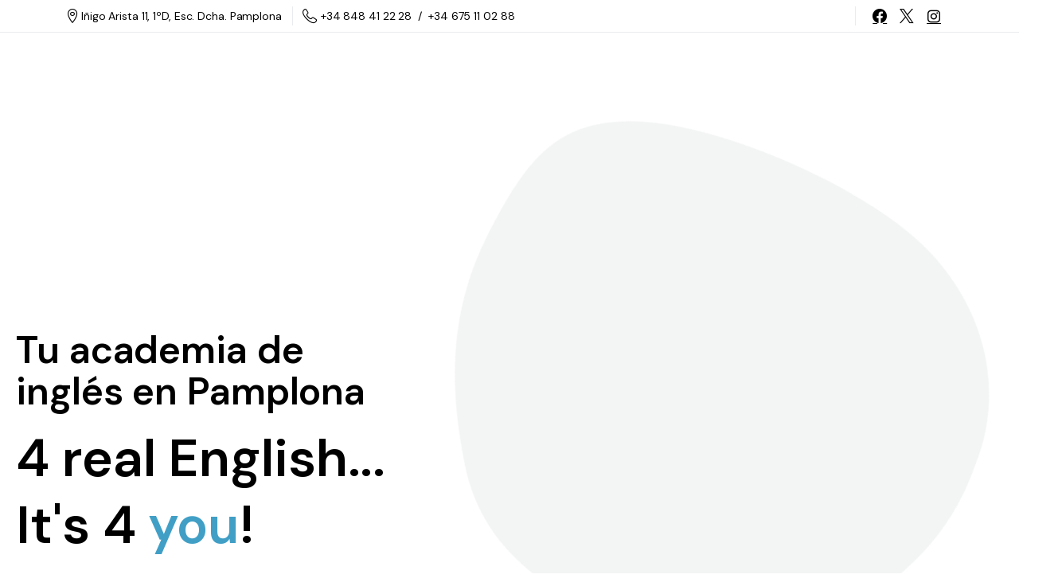

--- FILE ---
content_type: text/html; charset=UTF-8
request_url: https://www.4realenglish.com/
body_size: 27221
content:
<!doctype html>
<html lang="es" prefix="og: https://ogp.me/ns#">
<head>
	<meta charset="UTF-8">
	<meta name="viewport" content="width=device-width, initial-scale=1">
	<script id="cookie-law-info-gcm-var-js">
var _ckyGcm = {"status":true,"default_settings":[{"analytics":"denied","advertisement":"denied","functional":"denied","necessary":"granted","ad_user_data":"denied","ad_personalization":"denied","regions":"All"}],"wait_for_update":2000,"url_passthrough":false,"ads_data_redaction":false};
</script>
<script id="cookie-law-info-gcm-js" type="text/javascript" src="https://www.4realenglish.com/wp-content/plugins/cookie-law-info/lite/frontend/js/gcm.min.js"></script>
<script id="cookieyes" type="text/javascript" src="https://cdn-cookieyes.com/client_data/923a92ff4f982aad78a3cfe9/script.js"></script>
<!-- Optimización para motores de búsqueda de Rank Math -  https://rankmath.com/ -->
<title>4 Real English - Academia de inglés en Pamplona</title>
<meta name="description" content="Clases de inglés para adultos y niños | Conversación, preparación Cambridge, APTIS y refuerzo | Academia de inglés en Pamplona mejor valorada por Google"/>
<meta name="robots" content="follow, index, max-snippet:-1, max-video-preview:-1, max-image-preview:large"/>
<link rel="canonical" href="https://www.4realenglish.com/" />
<meta property="og:locale" content="es_ES" />
<meta property="og:type" content="website" />
<meta property="og:title" content="4 Real English - Academia de inglés en Pamplona" />
<meta property="og:description" content="Clases de inglés para adultos y niños | Conversación, preparación Cambridge, APTIS y refuerzo | Academia de inglés en Pamplona mejor valorada por Google" />
<meta property="og:url" content="https://www.4realenglish.com/" />
<meta property="og:site_name" content="4 Real English" />
<meta property="og:updated_time" content="2024-06-20T12:59:47+02:00" />
<meta property="og:image" content="https://www.4realenglish.com/wp-content/uploads/2024/03/aula-4real-nosotros.jpg" />
<meta property="og:image:secure_url" content="https://www.4realenglish.com/wp-content/uploads/2024/03/aula-4real-nosotros.jpg" />
<meta property="og:image:width" content="1500" />
<meta property="og:image:height" content="1001" />
<meta property="og:image:alt" content="Aula de 4 Real English" />
<meta property="og:image:type" content="image/jpeg" />
<meta property="article:published_time" content="2024-02-20T16:41:42+01:00" />
<meta property="article:modified_time" content="2024-06-20T12:59:47+02:00" />
<meta name="twitter:card" content="summary_large_image" />
<meta name="twitter:title" content="4 Real English - Academia de inglés en Pamplona" />
<meta name="twitter:description" content="Clases de inglés para adultos y niños | Conversación, preparación Cambridge, APTIS y refuerzo | Academia de inglés en Pamplona mejor valorada por Google" />
<meta name="twitter:site" content="@4realenglish" />
<meta name="twitter:creator" content="@4realenglish" />
<meta name="twitter:image" content="https://www.4realenglish.com/wp-content/uploads/2024/03/aula-4real-nosotros.jpg" />
<meta name="twitter:label1" content="Escrito por" />
<meta name="twitter:data1" content="Christian y Mark" />
<meta name="twitter:label2" content="Tiempo de lectura" />
<meta name="twitter:data2" content="3 minutos" />
<script type="application/ld+json" class="rank-math-schema">{"@context":"https://schema.org","@graph":[{"@type":"Organization","@id":"https://www.4realenglish.com/#organization","name":"4 Real English","sameAs":["https://www.facebook.com/4RealEnglish","https://twitter.com/4realenglish"],"logo":{"@type":"ImageObject","@id":"https://www.4realenglish.com/#logo","url":"https://www.4realenglish.com/wp-content/uploads/2024/02/4realenglish-logo.png","contentUrl":"https://www.4realenglish.com/wp-content/uploads/2024/02/4realenglish-logo.png","caption":"4 Real English","inLanguage":"es","width":"222","height":"170"}},{"@type":"WebSite","@id":"https://www.4realenglish.com/#website","url":"https://www.4realenglish.com","name":"4 Real English","alternateName":"4 Real English","publisher":{"@id":"https://www.4realenglish.com/#organization"},"inLanguage":"es","potentialAction":{"@type":"SearchAction","target":"https://www.4realenglish.com/?s={search_term_string}","query-input":"required name=search_term_string"}},{"@type":"ImageObject","@id":"https://www.4realenglish.com/wp-content/uploads/2024/04/personas-min.png","url":"https://www.4realenglish.com/wp-content/uploads/2024/04/personas-min.png","width":"200","height":"200","inLanguage":"es"},{"@type":"WebPage","@id":"https://www.4realenglish.com/#webpage","url":"https://www.4realenglish.com/","name":"4 Real English - Academia de ingl\u00e9s en Pamplona","datePublished":"2024-02-20T16:41:42+01:00","dateModified":"2024-06-20T12:59:47+02:00","about":{"@id":"https://www.4realenglish.com/#organization"},"isPartOf":{"@id":"https://www.4realenglish.com/#website"},"primaryImageOfPage":{"@id":"https://www.4realenglish.com/wp-content/uploads/2024/04/personas-min.png"},"inLanguage":"es"},{"@type":"Person","@id":"https://www.4realenglish.com/#author","name":"Christian y Mark","image":{"@type":"ImageObject","@id":"https://secure.gravatar.com/avatar/0a4821bf4a22feb9cc413b714ab955437661acbee70d4863050463db49f6e753?s=96&amp;d=mm&amp;r=g","url":"https://secure.gravatar.com/avatar/0a4821bf4a22feb9cc413b714ab955437661acbee70d4863050463db49f6e753?s=96&amp;d=mm&amp;r=g","caption":"Christian y Mark","inLanguage":"es"},"worksFor":{"@id":"https://www.4realenglish.com/#organization"}},{"@type":"Article","headline":"4 Real English - Academia de ingl\u00e9s en Pamplona","keywords":"academia de ingl\u00e9s","datePublished":"2024-02-20T16:41:42+01:00","dateModified":"2024-06-20T12:59:47+02:00","author":{"@id":"https://www.4realenglish.com/#author","name":"Christian y Mark"},"publisher":{"@id":"https://www.4realenglish.com/#organization"},"description":"Clases de ingl\u00e9s para adultos y ni\u00f1os | Conversaci\u00f3n, preparaci\u00f3n Cambridge, APTIS y refuerzo | Academia de ingl\u00e9s en Pamplona mejor valorada por Google","name":"4 Real English - Academia de ingl\u00e9s en Pamplona","@id":"https://www.4realenglish.com/#richSnippet","isPartOf":{"@id":"https://www.4realenglish.com/#webpage"},"image":{"@id":"https://www.4realenglish.com/wp-content/uploads/2024/04/personas-min.png"},"inLanguage":"es","mainEntityOfPage":{"@id":"https://www.4realenglish.com/#webpage"}}]}</script>
<!-- /Plugin Rank Math WordPress SEO -->

<link rel="alternate" type="application/rss+xml" title="4 Real English &raquo; Feed" href="https://www.4realenglish.com/feed/" />
<link rel="alternate" type="application/rss+xml" title="4 Real English &raquo; Feed de los comentarios" href="https://www.4realenglish.com/comments/feed/" />
<link rel="preconnect" href="https://fonts.gstatic.com/" crossorigin><link rel="preconnect" href="https://fonts.googleapis.com/" crossorigin><link rel="alternate" title="oEmbed (JSON)" type="application/json+oembed" href="https://www.4realenglish.com/wp-json/oembed/1.0/embed?url=https%3A%2F%2Fwww.4realenglish.com%2F" />
<link rel="alternate" title="oEmbed (XML)" type="text/xml+oembed" href="https://www.4realenglish.com/wp-json/oembed/1.0/embed?url=https%3A%2F%2Fwww.4realenglish.com%2F&#038;format=xml" />
		<!-- This site uses the Google Analytics by MonsterInsights plugin v9.0.1 - Using Analytics tracking - https://www.monsterinsights.com/ -->
							<script src="//www.googletagmanager.com/gtag/js?id=G-G0QYK89L3Z"  data-cfasync="false" data-wpfc-render="false" type="text/javascript" async></script>
			<script data-cfasync="false" data-wpfc-render="false" type="text/javascript">
				var mi_version = '9.0.1';
				var mi_track_user = true;
				var mi_no_track_reason = '';
								var MonsterInsightsDefaultLocations = {"page_location":"https:\/\/www.4realenglish.com\/"};
				if ( typeof MonsterInsightsPrivacyGuardFilter === 'function' ) {
					var MonsterInsightsLocations = (typeof MonsterInsightsExcludeQuery === 'object') ? MonsterInsightsPrivacyGuardFilter( MonsterInsightsExcludeQuery ) : MonsterInsightsPrivacyGuardFilter( MonsterInsightsDefaultLocations );
				} else {
					var MonsterInsightsLocations = (typeof MonsterInsightsExcludeQuery === 'object') ? MonsterInsightsExcludeQuery : MonsterInsightsDefaultLocations;
				}

								var disableStrs = [
										'ga-disable-G-G0QYK89L3Z',
									];

				/* Function to detect opted out users */
				function __gtagTrackerIsOptedOut() {
					for (var index = 0; index < disableStrs.length; index++) {
						if (document.cookie.indexOf(disableStrs[index] + '=true') > -1) {
							return true;
						}
					}

					return false;
				}

				/* Disable tracking if the opt-out cookie exists. */
				if (__gtagTrackerIsOptedOut()) {
					for (var index = 0; index < disableStrs.length; index++) {
						window[disableStrs[index]] = true;
					}
				}

				/* Opt-out function */
				function __gtagTrackerOptout() {
					for (var index = 0; index < disableStrs.length; index++) {
						document.cookie = disableStrs[index] + '=true; expires=Thu, 31 Dec 2099 23:59:59 UTC; path=/';
						window[disableStrs[index]] = true;
					}
				}

				if ('undefined' === typeof gaOptout) {
					function gaOptout() {
						__gtagTrackerOptout();
					}
				}
								window.dataLayer = window.dataLayer || [];

				window.MonsterInsightsDualTracker = {
					helpers: {},
					trackers: {},
				};
				if (mi_track_user) {
					function __gtagDataLayer() {
						dataLayer.push(arguments);
					}

					function __gtagTracker(type, name, parameters) {
						if (!parameters) {
							parameters = {};
						}

						if (parameters.send_to) {
							__gtagDataLayer.apply(null, arguments);
							return;
						}

						if (type === 'event') {
														parameters.send_to = monsterinsights_frontend.v4_id;
							var hookName = name;
							if (typeof parameters['event_category'] !== 'undefined') {
								hookName = parameters['event_category'] + ':' + name;
							}

							if (typeof MonsterInsightsDualTracker.trackers[hookName] !== 'undefined') {
								MonsterInsightsDualTracker.trackers[hookName](parameters);
							} else {
								__gtagDataLayer('event', name, parameters);
							}
							
						} else {
							__gtagDataLayer.apply(null, arguments);
						}
					}

					__gtagTracker('js', new Date());
					__gtagTracker('set', {
						'developer_id.dZGIzZG': true,
											});
					if ( MonsterInsightsLocations.page_location ) {
						__gtagTracker('set', MonsterInsightsLocations);
					}
										__gtagTracker('config', 'G-G0QYK89L3Z', {"forceSSL":"true","link_attribution":"true"} );
															window.gtag = __gtagTracker;										(function () {
						/* https://developers.google.com/analytics/devguides/collection/analyticsjs/ */
						/* ga and __gaTracker compatibility shim. */
						var noopfn = function () {
							return null;
						};
						var newtracker = function () {
							return new Tracker();
						};
						var Tracker = function () {
							return null;
						};
						var p = Tracker.prototype;
						p.get = noopfn;
						p.set = noopfn;
						p.send = function () {
							var args = Array.prototype.slice.call(arguments);
							args.unshift('send');
							__gaTracker.apply(null, args);
						};
						var __gaTracker = function () {
							var len = arguments.length;
							if (len === 0) {
								return;
							}
							var f = arguments[len - 1];
							if (typeof f !== 'object' || f === null || typeof f.hitCallback !== 'function') {
								if ('send' === arguments[0]) {
									var hitConverted, hitObject = false, action;
									if ('event' === arguments[1]) {
										if ('undefined' !== typeof arguments[3]) {
											hitObject = {
												'eventAction': arguments[3],
												'eventCategory': arguments[2],
												'eventLabel': arguments[4],
												'value': arguments[5] ? arguments[5] : 1,
											}
										}
									}
									if ('pageview' === arguments[1]) {
										if ('undefined' !== typeof arguments[2]) {
											hitObject = {
												'eventAction': 'page_view',
												'page_path': arguments[2],
											}
										}
									}
									if (typeof arguments[2] === 'object') {
										hitObject = arguments[2];
									}
									if (typeof arguments[5] === 'object') {
										Object.assign(hitObject, arguments[5]);
									}
									if ('undefined' !== typeof arguments[1].hitType) {
										hitObject = arguments[1];
										if ('pageview' === hitObject.hitType) {
											hitObject.eventAction = 'page_view';
										}
									}
									if (hitObject) {
										action = 'timing' === arguments[1].hitType ? 'timing_complete' : hitObject.eventAction;
										hitConverted = mapArgs(hitObject);
										__gtagTracker('event', action, hitConverted);
									}
								}
								return;
							}

							function mapArgs(args) {
								var arg, hit = {};
								var gaMap = {
									'eventCategory': 'event_category',
									'eventAction': 'event_action',
									'eventLabel': 'event_label',
									'eventValue': 'event_value',
									'nonInteraction': 'non_interaction',
									'timingCategory': 'event_category',
									'timingVar': 'name',
									'timingValue': 'value',
									'timingLabel': 'event_label',
									'page': 'page_path',
									'location': 'page_location',
									'title': 'page_title',
									'referrer' : 'page_referrer',
								};
								for (arg in args) {
																		if (!(!args.hasOwnProperty(arg) || !gaMap.hasOwnProperty(arg))) {
										hit[gaMap[arg]] = args[arg];
									} else {
										hit[arg] = args[arg];
									}
								}
								return hit;
							}

							try {
								f.hitCallback();
							} catch (ex) {
							}
						};
						__gaTracker.create = newtracker;
						__gaTracker.getByName = newtracker;
						__gaTracker.getAll = function () {
							return [];
						};
						__gaTracker.remove = noopfn;
						__gaTracker.loaded = true;
						window['__gaTracker'] = __gaTracker;
					})();
									} else {
										console.log("");
					(function () {
						function __gtagTracker() {
							return null;
						}

						window['__gtagTracker'] = __gtagTracker;
						window['gtag'] = __gtagTracker;
					})();
									}
			</script>
				<!-- / Google Analytics by MonsterInsights -->
		<style id='wp-img-auto-sizes-contain-inline-css' type='text/css'>
img:is([sizes=auto i],[sizes^="auto," i]){contain-intrinsic-size:3000px 1500px}
/*# sourceURL=wp-img-auto-sizes-contain-inline-css */
</style>
<style id='wp-emoji-styles-inline-css' type='text/css'>

	img.wp-smiley, img.emoji {
		display: inline !important;
		border: none !important;
		box-shadow: none !important;
		height: 1em !important;
		width: 1em !important;
		margin: 0 0.07em !important;
		vertical-align: -0.1em !important;
		background: none !important;
		padding: 0 !important;
	}
/*# sourceURL=wp-emoji-styles-inline-css */
</style>
<link rel='stylesheet' id='essentials-child-style-css' href='https://www.4realenglish.com/wp-content/themes/essentials-child/style.css?ver=6.9' type='text/css' media='all' />
<link rel='stylesheet' id='pixfort-bootstrap-css' href='https://www.4realenglish.com/wp-content/themes/essentials/inc/css/bootstrap.min.css?ver=3.2.5' type='text/css' media='all' />
<link rel='stylesheet' id='joinchat-css' href='https://www.4realenglish.com/wp-content/plugins/creame-whatsapp-me/public/css/joinchat.min.css?ver=5.1.7' type='text/css' media='all' />
<link rel='stylesheet' id='elementor-frontend-css' href='https://www.4realenglish.com/wp-content/plugins/elementor/assets/css/frontend-lite.min.css?ver=3.23.4' type='text/css' media='all' />
<link rel='stylesheet' id='swiper-css' href='https://www.4realenglish.com/wp-content/plugins/elementor/assets/lib/swiper/v8/css/swiper.min.css?ver=8.4.5' type='text/css' media='all' />
<link rel='stylesheet' id='elementor-post-8-css' href='https://www.4realenglish.com/wp-content/uploads/elementor/css/post-8.css?ver=1724925253' type='text/css' media='all' />
<link rel='stylesheet' id='elementor-global-css' href='https://www.4realenglish.com/wp-content/uploads/elementor/css/global.css?ver=1724925253' type='text/css' media='all' />
<link rel='stylesheet' id='elementor-post-13407-css' href='https://www.4realenglish.com/wp-content/uploads/elementor/css/post-13407.css?ver=1724925253' type='text/css' media='all' />
<link rel='stylesheet' id='pix-essentials-style-2-css' href='https://www.4realenglish.com/wp-content/uploads/wp-scss-cache/pix-essentials-style-2.css?ver=145306555' type='text/css' media='all' />
<link rel='stylesheet' id='google-fonts-1-css' href='https://fonts.googleapis.com/css?family=Roboto%3A100%2C100italic%2C200%2C200italic%2C300%2C300italic%2C400%2C400italic%2C500%2C500italic%2C600%2C600italic%2C700%2C700italic%2C800%2C800italic%2C900%2C900italic%7CRoboto+Slab%3A100%2C100italic%2C200%2C200italic%2C300%2C300italic%2C400%2C400italic%2C500%2C500italic%2C600%2C600italic%2C700%2C700italic%2C800%2C800italic%2C900%2C900italic&#038;display=swap&#038;ver=6.9' type='text/css' media='all' />
<link rel="preconnect" href="https://fonts.gstatic.com/" crossorigin><script type="text/javascript" src="https://www.4realenglish.com/wp-content/plugins/google-analytics-for-wordpress/assets/js/frontend-gtag.min.js?ver=9.0.1" id="monsterinsights-frontend-script-js"></script>
<script data-cfasync="false" data-wpfc-render="false" type="text/javascript" id='monsterinsights-frontend-script-js-extra'>/* <![CDATA[ */
var monsterinsights_frontend = {"js_events_tracking":"true","download_extensions":"doc,pdf,ppt,zip,xls,docx,pptx,xlsx","inbound_paths":"[{\"path\":\"\\\/go\\\/\",\"label\":\"affiliate\"},{\"path\":\"\\\/recommend\\\/\",\"label\":\"affiliate\"}]","home_url":"https:\/\/www.4realenglish.com","hash_tracking":"false","v4_id":"G-G0QYK89L3Z"};/* ]]> */
</script>
<script type="text/javascript" src="https://www.4realenglish.com/wp-includes/js/jquery/jquery.min.js?ver=3.7.1" id="jquery-core-js"></script>
<link rel="https://api.w.org/" href="https://www.4realenglish.com/wp-json/" /><link rel="alternate" title="JSON" type="application/json" href="https://www.4realenglish.com/wp-json/wp/v2/pages/13407" /><link rel='shortlink' href='https://www.4realenglish.com/' />
<meta name="generator" content="Elementor 3.23.4; features: e_optimized_css_loading, e_font_icon_svg, additional_custom_breakpoints, e_lazyload; settings: css_print_method-external, google_font-enabled, font_display-swap">
			<style>
				.e-con.e-parent:nth-of-type(n+4):not(.e-lazyloaded):not(.e-no-lazyload),
				.e-con.e-parent:nth-of-type(n+4):not(.e-lazyloaded):not(.e-no-lazyload) * {
					background-image: none !important;
				}
				@media screen and (max-height: 1024px) {
					.e-con.e-parent:nth-of-type(n+3):not(.e-lazyloaded):not(.e-no-lazyload),
					.e-con.e-parent:nth-of-type(n+3):not(.e-lazyloaded):not(.e-no-lazyload) * {
						background-image: none !important;
					}
				}
				@media screen and (max-height: 640px) {
					.e-con.e-parent:nth-of-type(n+2):not(.e-lazyloaded):not(.e-no-lazyload),
					.e-con.e-parent:nth-of-type(n+2):not(.e-lazyloaded):not(.e-no-lazyload) * {
						background-image: none !important;
					}
				}
			</style>
			<link rel="icon" href="https://www.4realenglish.com/wp-content/uploads/2024/03/favicon-75x75.png" sizes="32x32" />
<link rel="icon" href="https://www.4realenglish.com/wp-content/uploads/2024/03/favicon.png" sizes="192x192" />
<link rel="apple-touch-icon" href="https://www.4realenglish.com/wp-content/uploads/2024/03/favicon.png" />
<meta name="msapplication-TileImage" content="https://www.4realenglish.com/wp-content/uploads/2024/03/favicon.png" />
<style id='global-styles-inline-css' type='text/css'>
:root{--wp--preset--aspect-ratio--square: 1;--wp--preset--aspect-ratio--4-3: 4/3;--wp--preset--aspect-ratio--3-4: 3/4;--wp--preset--aspect-ratio--3-2: 3/2;--wp--preset--aspect-ratio--2-3: 2/3;--wp--preset--aspect-ratio--16-9: 16/9;--wp--preset--aspect-ratio--9-16: 9/16;--wp--preset--color--black: #000000;--wp--preset--color--cyan-bluish-gray: #abb8c3;--wp--preset--color--white: #ffffff;--wp--preset--color--pale-pink: #f78da7;--wp--preset--color--vivid-red: #cf2e2e;--wp--preset--color--luminous-vivid-orange: #ff6900;--wp--preset--color--luminous-vivid-amber: #fcb900;--wp--preset--color--light-green-cyan: #7bdcb5;--wp--preset--color--vivid-green-cyan: #00d084;--wp--preset--color--pale-cyan-blue: #8ed1fc;--wp--preset--color--vivid-cyan-blue: #0693e3;--wp--preset--color--vivid-purple: #9b51e0;--wp--preset--gradient--vivid-cyan-blue-to-vivid-purple: linear-gradient(135deg,rgb(6,147,227) 0%,rgb(155,81,224) 100%);--wp--preset--gradient--light-green-cyan-to-vivid-green-cyan: linear-gradient(135deg,rgb(122,220,180) 0%,rgb(0,208,130) 100%);--wp--preset--gradient--luminous-vivid-amber-to-luminous-vivid-orange: linear-gradient(135deg,rgb(252,185,0) 0%,rgb(255,105,0) 100%);--wp--preset--gradient--luminous-vivid-orange-to-vivid-red: linear-gradient(135deg,rgb(255,105,0) 0%,rgb(207,46,46) 100%);--wp--preset--gradient--very-light-gray-to-cyan-bluish-gray: linear-gradient(135deg,rgb(238,238,238) 0%,rgb(169,184,195) 100%);--wp--preset--gradient--cool-to-warm-spectrum: linear-gradient(135deg,rgb(74,234,220) 0%,rgb(151,120,209) 20%,rgb(207,42,186) 40%,rgb(238,44,130) 60%,rgb(251,105,98) 80%,rgb(254,248,76) 100%);--wp--preset--gradient--blush-light-purple: linear-gradient(135deg,rgb(255,206,236) 0%,rgb(152,150,240) 100%);--wp--preset--gradient--blush-bordeaux: linear-gradient(135deg,rgb(254,205,165) 0%,rgb(254,45,45) 50%,rgb(107,0,62) 100%);--wp--preset--gradient--luminous-dusk: linear-gradient(135deg,rgb(255,203,112) 0%,rgb(199,81,192) 50%,rgb(65,88,208) 100%);--wp--preset--gradient--pale-ocean: linear-gradient(135deg,rgb(255,245,203) 0%,rgb(182,227,212) 50%,rgb(51,167,181) 100%);--wp--preset--gradient--electric-grass: linear-gradient(135deg,rgb(202,248,128) 0%,rgb(113,206,126) 100%);--wp--preset--gradient--midnight: linear-gradient(135deg,rgb(2,3,129) 0%,rgb(40,116,252) 100%);--wp--preset--font-size--small: 13px;--wp--preset--font-size--medium: 20px;--wp--preset--font-size--large: 36px;--wp--preset--font-size--x-large: 42px;--wp--preset--spacing--20: 0.44rem;--wp--preset--spacing--30: 0.67rem;--wp--preset--spacing--40: 1rem;--wp--preset--spacing--50: 1.5rem;--wp--preset--spacing--60: 2.25rem;--wp--preset--spacing--70: 3.38rem;--wp--preset--spacing--80: 5.06rem;--wp--preset--shadow--natural: 6px 6px 9px rgba(0, 0, 0, 0.2);--wp--preset--shadow--deep: 12px 12px 50px rgba(0, 0, 0, 0.4);--wp--preset--shadow--sharp: 6px 6px 0px rgba(0, 0, 0, 0.2);--wp--preset--shadow--outlined: 6px 6px 0px -3px rgb(255, 255, 255), 6px 6px rgb(0, 0, 0);--wp--preset--shadow--crisp: 6px 6px 0px rgb(0, 0, 0);}:where(body) { margin: 0; }.wp-site-blocks > .alignleft { float: left; margin-right: 2em; }.wp-site-blocks > .alignright { float: right; margin-left: 2em; }.wp-site-blocks > .aligncenter { justify-content: center; margin-left: auto; margin-right: auto; }:where(.is-layout-flex){gap: 0.5em;}:where(.is-layout-grid){gap: 0.5em;}.is-layout-flow > .alignleft{float: left;margin-inline-start: 0;margin-inline-end: 2em;}.is-layout-flow > .alignright{float: right;margin-inline-start: 2em;margin-inline-end: 0;}.is-layout-flow > .aligncenter{margin-left: auto !important;margin-right: auto !important;}.is-layout-constrained > .alignleft{float: left;margin-inline-start: 0;margin-inline-end: 2em;}.is-layout-constrained > .alignright{float: right;margin-inline-start: 2em;margin-inline-end: 0;}.is-layout-constrained > .aligncenter{margin-left: auto !important;margin-right: auto !important;}.is-layout-constrained > :where(:not(.alignleft):not(.alignright):not(.alignfull)){margin-left: auto !important;margin-right: auto !important;}body .is-layout-flex{display: flex;}.is-layout-flex{flex-wrap: wrap;align-items: center;}.is-layout-flex > :is(*, div){margin: 0;}body .is-layout-grid{display: grid;}.is-layout-grid > :is(*, div){margin: 0;}body{padding-top: 0px;padding-right: 0px;padding-bottom: 0px;padding-left: 0px;}a:where(:not(.wp-element-button)){text-decoration: underline;}:root :where(.wp-element-button, .wp-block-button__link){background-color: #32373c;border-width: 0;color: #fff;font-family: inherit;font-size: inherit;font-style: inherit;font-weight: inherit;letter-spacing: inherit;line-height: inherit;padding-top: calc(0.667em + 2px);padding-right: calc(1.333em + 2px);padding-bottom: calc(0.667em + 2px);padding-left: calc(1.333em + 2px);text-decoration: none;text-transform: inherit;}.has-black-color{color: var(--wp--preset--color--black) !important;}.has-cyan-bluish-gray-color{color: var(--wp--preset--color--cyan-bluish-gray) !important;}.has-white-color{color: var(--wp--preset--color--white) !important;}.has-pale-pink-color{color: var(--wp--preset--color--pale-pink) !important;}.has-vivid-red-color{color: var(--wp--preset--color--vivid-red) !important;}.has-luminous-vivid-orange-color{color: var(--wp--preset--color--luminous-vivid-orange) !important;}.has-luminous-vivid-amber-color{color: var(--wp--preset--color--luminous-vivid-amber) !important;}.has-light-green-cyan-color{color: var(--wp--preset--color--light-green-cyan) !important;}.has-vivid-green-cyan-color{color: var(--wp--preset--color--vivid-green-cyan) !important;}.has-pale-cyan-blue-color{color: var(--wp--preset--color--pale-cyan-blue) !important;}.has-vivid-cyan-blue-color{color: var(--wp--preset--color--vivid-cyan-blue) !important;}.has-vivid-purple-color{color: var(--wp--preset--color--vivid-purple) !important;}.has-black-background-color{background-color: var(--wp--preset--color--black) !important;}.has-cyan-bluish-gray-background-color{background-color: var(--wp--preset--color--cyan-bluish-gray) !important;}.has-white-background-color{background-color: var(--wp--preset--color--white) !important;}.has-pale-pink-background-color{background-color: var(--wp--preset--color--pale-pink) !important;}.has-vivid-red-background-color{background-color: var(--wp--preset--color--vivid-red) !important;}.has-luminous-vivid-orange-background-color{background-color: var(--wp--preset--color--luminous-vivid-orange) !important;}.has-luminous-vivid-amber-background-color{background-color: var(--wp--preset--color--luminous-vivid-amber) !important;}.has-light-green-cyan-background-color{background-color: var(--wp--preset--color--light-green-cyan) !important;}.has-vivid-green-cyan-background-color{background-color: var(--wp--preset--color--vivid-green-cyan) !important;}.has-pale-cyan-blue-background-color{background-color: var(--wp--preset--color--pale-cyan-blue) !important;}.has-vivid-cyan-blue-background-color{background-color: var(--wp--preset--color--vivid-cyan-blue) !important;}.has-vivid-purple-background-color{background-color: var(--wp--preset--color--vivid-purple) !important;}.has-black-border-color{border-color: var(--wp--preset--color--black) !important;}.has-cyan-bluish-gray-border-color{border-color: var(--wp--preset--color--cyan-bluish-gray) !important;}.has-white-border-color{border-color: var(--wp--preset--color--white) !important;}.has-pale-pink-border-color{border-color: var(--wp--preset--color--pale-pink) !important;}.has-vivid-red-border-color{border-color: var(--wp--preset--color--vivid-red) !important;}.has-luminous-vivid-orange-border-color{border-color: var(--wp--preset--color--luminous-vivid-orange) !important;}.has-luminous-vivid-amber-border-color{border-color: var(--wp--preset--color--luminous-vivid-amber) !important;}.has-light-green-cyan-border-color{border-color: var(--wp--preset--color--light-green-cyan) !important;}.has-vivid-green-cyan-border-color{border-color: var(--wp--preset--color--vivid-green-cyan) !important;}.has-pale-cyan-blue-border-color{border-color: var(--wp--preset--color--pale-cyan-blue) !important;}.has-vivid-cyan-blue-border-color{border-color: var(--wp--preset--color--vivid-cyan-blue) !important;}.has-vivid-purple-border-color{border-color: var(--wp--preset--color--vivid-purple) !important;}.has-vivid-cyan-blue-to-vivid-purple-gradient-background{background: var(--wp--preset--gradient--vivid-cyan-blue-to-vivid-purple) !important;}.has-light-green-cyan-to-vivid-green-cyan-gradient-background{background: var(--wp--preset--gradient--light-green-cyan-to-vivid-green-cyan) !important;}.has-luminous-vivid-amber-to-luminous-vivid-orange-gradient-background{background: var(--wp--preset--gradient--luminous-vivid-amber-to-luminous-vivid-orange) !important;}.has-luminous-vivid-orange-to-vivid-red-gradient-background{background: var(--wp--preset--gradient--luminous-vivid-orange-to-vivid-red) !important;}.has-very-light-gray-to-cyan-bluish-gray-gradient-background{background: var(--wp--preset--gradient--very-light-gray-to-cyan-bluish-gray) !important;}.has-cool-to-warm-spectrum-gradient-background{background: var(--wp--preset--gradient--cool-to-warm-spectrum) !important;}.has-blush-light-purple-gradient-background{background: var(--wp--preset--gradient--blush-light-purple) !important;}.has-blush-bordeaux-gradient-background{background: var(--wp--preset--gradient--blush-bordeaux) !important;}.has-luminous-dusk-gradient-background{background: var(--wp--preset--gradient--luminous-dusk) !important;}.has-pale-ocean-gradient-background{background: var(--wp--preset--gradient--pale-ocean) !important;}.has-electric-grass-gradient-background{background: var(--wp--preset--gradient--electric-grass) !important;}.has-midnight-gradient-background{background: var(--wp--preset--gradient--midnight) !important;}.has-small-font-size{font-size: var(--wp--preset--font-size--small) !important;}.has-medium-font-size{font-size: var(--wp--preset--font-size--medium) !important;}.has-large-font-size{font-size: var(--wp--preset--font-size--large) !important;}.has-x-large-font-size{font-size: var(--wp--preset--font-size--x-large) !important;}
/*# sourceURL=global-styles-inline-css */
</style>
<link rel='stylesheet' id='e-animations-css' href='https://www.4realenglish.com/wp-content/plugins/elementor/assets/lib/animations/animations.min.css?ver=3.23.4' type='text/css' media='all' />
<link rel='stylesheet' id='pixfort-carousel-style-css' href='https://www.4realenglish.com/wp-content/plugins/pixfort-core/functions/css/elements/css/carousel-2.min.css?ver=6.9' type='text/css' media='all' />
<link rel='stylesheet' id='pixfort-animated-heading-style-css' href='https://www.4realenglish.com/wp-content/plugins/pixfort-core/functions/css/elements/css/animated-heading.min.css?ver=3.2.5' type='text/css' media='all' />
<link rel='stylesheet' id='ti-widget-css-google-css' href='https://www.4realenglish.com/wp-content/uploads/trustindex-google-widget.css?ver=1722244411' type='text/css' media='all' />
<link rel='stylesheet' id='pixfort-marquee-style-css' href='https://www.4realenglish.com/wp-content/plugins/pixfort-core/functions/css/elements/css/marquee.min.css?ver=6.9' type='text/css' media='all' />
<style id='pix-marquee-handle-inline-css' type='text/css'>
#el-6e01c7f .marquee__inner { animation-duration: 20s;}#el-6e01c7f .pix-marquee-item { padding: 0 2vw;}
/*# sourceURL=pix-marquee-handle-inline-css */
</style>
<link rel='stylesheet' id='elementor-post-13687-css' href='https://www.4realenglish.com/wp-content/uploads/elementor/css/post-13687.css?ver=1724925254' type='text/css' media='all' />
<link rel='stylesheet' id='essentials-pixicon-font-light-css' href='https://www.4realenglish.com/wp-content/themes/essentials/css/build/pixicon-light/style.min.css?ver=3.2.5' type='text/css' media='all' />
<link rel='stylesheet' id='pixfort-base-style-css' href='https://www.4realenglish.com/wp-content/themes/essentials/css/base.min.css?ver=3.2.5' type='text/css' media='all' />
<link rel='stylesheet' id='wpb-google-font-primary-css' href='https://fonts.googleapis.com/css?display=swap&#038;family=DM+Sans%3A400%2C600&#038;ver=6.9' type='text/css' media='all' />
<link rel='stylesheet' id='wpb-google-font-secondary-css' href='https://fonts.googleapis.com/css?display=swap&#038;family=DM+Sans%3A400%2C600&#038;ver=6.9' type='text/css' media='all' />
<link rel='stylesheet' id='pix-cf7-css' href='https://www.4realenglish.com/wp-content/plugins/pixfort-core/functions/css/elements/css/cf7.min.css?ver=3.2.5' type='text/css' media='all' />
<style id='pixfort-elements-handle-inline-css' type='text/css'>
.el-4558b50-1.pix-highlight-bg { background-image: linear-gradient(var(--e-global-color-primary), var(--e-global-color-primary)) !important; }.el-d572fe2-1.pix-highlight-bg { background-image: linear-gradient(var(--e-global-color-primary), var(--e-global-color-primary)) !important; }.el-4fc7306-1.pix-highlight-bg { background-image: linear-gradient(var(--e-global-color-primary), var(--e-global-color-primary)) !important; }.el-ef3f8fe-1.pix-highlight-bg { background-image: linear-gradient(var(--e-global-color-primary), var(--e-global-color-primary)) !important; }
/*# sourceURL=pixfort-elements-handle-inline-css */
</style>
</head>
<body class="home wp-singular page-template-default page page-id-13407 wp-custom-logo wp-theme-essentials wp-child-theme-essentials-child  pix-is-sticky-footer   site-render-disable-page-transition elementor-default elementor-kit-8 elementor-page elementor-page-13407" style="">
				<div id="page" class="site">
		 <div class="pix-topbar position-relative pix-header-desktop pix-topbar-normal  bg-white  text-white sticky-top2 p-sticky" style="z-index:999998;" >
     <div class="container-xl">
         <div class="row d-flex align-items-center align-items-stretch">
                          <div class="col-12 col-lg-6 column pix-header-min-height text-left justify-content-start py-md-0 d-flex align-items-center">
 				        <div data-anim-type="disabled" class="d-inline-block2 d-inline-flex align-items-center line-height-1 pix-header-text pix-py-5 text-sm text-body-default mb-0" style="" ><i class="pixicon-map-pin-1-circle text-18 pix-mr-5 pix-header-icon-style"></i> Iñigo Arista 11, 1ºD, Esc. Dcha. Pamplona</div>
                <div class="d-inline-flex pix-px-5 align-self-stretch position-relative mx-2">
            <div class="bg-gray-2 pix-header-divider   pix-sm" data-color="gray-2" data-scroll-color=""></div>
                    </div>
                <a data-anim-type="disabled" href="tel:+34848412228" class="pix-header-phone text-sm d-inline-block2 pix-header-text d-inline-flex align-items-center pix-py-5 text-body-default mb-0" style="" ><i class="pixicon-phone text-18 pix-mr-5 pix-header-icon-style"></i> +34 848 41 22 28</a>
                <a data-anim-type="disabled" href="tel:+34675110288" class="pix-header-phone text-sm d-inline-block2 pix-header-text d-inline-flex align-items-center pix-py-5 text-body-default mb-0" style="" ><i class="pixicon-phone text-18 pix-mr-5 pix-header-icon-style"></i> +34 675 11 02 88</a>
                     </div>

                                       <div class="col-12 col-lg-6 column text-right justify-content-end pix-header-min-height py-md-0 d-flex align-items-center justify-content-end">
 				        <div class="d-inline-flex pix-px-5 align-self-stretch position-relative mx-1">
            <div class="bg-gray-2 pix-header-divider   pix-sm" data-color="gray-2" data-scroll-color=""></div>
                    </div>
            <div class="pix-px-5 d-inline-block2 d-inline-flex align-items-between pix-social text-18 " data-anim-type="disabled">
                    <a class="d-flex align-items-center pix-header-text text-body-default" target="_blank"  href="https://www.facebook.com/4RealEnglish/" title="Facebook"><i class="pixicon-facebook3 px-2" ></i></a>
                        <a class="d-flex align-items-center pix-header-text text-body-default" target="_blank"  href="https://twitter.com/4RealEnglish" title="X"><i class="pixicon-x-twitter px-2" ></i></a>
                        <a class="d-flex align-items-center pix-header-text text-body-default" target="_blank"  href="https://www.instagram.com/4realenglish/?hl=es" title="Instagram"><i class="pixicon-instagram2 px-2" ></i></a>
                </div>
                 </div>

         </div>
              </div>
              <div class="pix-topbar-line bg-gray-2" style="width:100%;height:1px;"></div>
      </div>
            <div class="pix-header-scroll-placeholder"></div>
                <header id="masthead" class="pix-header pix-is-sticky-header  pix-header-desktop d-block pix-header-normal pix-scroll-shadow  header-scroll pix-header-container-area bg-white" data-text="body-default" data-text-scroll="" data-bg-class="bg-white" data-scroll-class="bg-white " data-scroll-color="">
            <div class="container-xl">
                <nav class="navbar pix-main-menu navbar-hover-drop navbar-expand-lg navbar-light text-right justify-content-end">
                        <div class="slide-in-container d-flex align-items-center">
        <div class="d-inline-block animate-in slide-in-container" data-anim-type="slide-in-up" style="">
                                    <a class="navbar-brand" href="https://www.4realenglish.com/" target="" rel="home">
                            <img class="pix-logo" height="40" width="52.235294117647" src="https://www.4realenglish.com/wp-content/uploads/2024/02/4realenglish-logo.png" alt="4 Real English" style="height:40px;width:auto;" >
                                                            <img class="pix-logo-scroll" src="https://www.4realenglish.com/wp-content/uploads/2024/02/4realenglish-logo.png" alt="4 Real English" style="height:40px;width:auto;">
                                                        </a>
                                </div>
    </div>
            <span class="mx-2"></span>
        <div id="navbarNav-944186" class="collapse navbar-collapse align-self-stretch pix-primary-nav-line  justify-content-end "><ul id="menu-ppal-segunda-version" class="navbar-nav nav-style-megamenu align-self-stretch align-items-center "><li itemscope="itemscope" itemtype="https://www.schema.org/SiteNavigationElement" id="menu-item-15447" class="menu-item menu-item-type-custom menu-item-object-custom menu-item-has-children dropdown menu-item-15447 nav-item dropdown d-lg-flex nav-item-display align-self-stretch overflow-visible align-items-center"><a title="4 Real English" class=" font-weight-bold pix-nav-link text-body-default dropdown-toggle nav-link animate-in" target="_self" href="#" data-toggle="dropdown" aria-haspopup="true" aria-expanded="false" data-anim-type="fade-in" id="menu-item-dropdown-15447"><span class="pix-dropdown-title text-sm  pix-header-text">4 Real English</span></a>
<div class="dropdown-menu"  aria-labelledby="menu-item-dropdown-15447" role="navigation">
<div class="submenu-box pix-default-menu bg-white"><div class="container">	<div itemscope="itemscope" itemtype="https://www.schema.org/SiteNavigationElement" id="menu-item-15429" class="menu-item menu-item-type-post_type menu-item-object-page menu-item-15429 nav-item dropdown d-lg-flex nav-item-display align-self-stretch overflow-visible align-items-center w-100"><a title="La academia" class=" font-weight-bold pix-nav-link  dropdown-item" target="_self" href="https://www.4realenglish.com/la-academia/"><span class="pix-dropdown-title  text-body-default  font-weight-bold">La academia</span></a></div>
	<div itemscope="itemscope" itemtype="https://www.schema.org/SiteNavigationElement" id="menu-item-15430" class="menu-item menu-item-type-post_type menu-item-object-page menu-item-15430 nav-item dropdown d-lg-flex nav-item-display align-self-stretch overflow-visible align-items-center w-100"><a title="Nosotros" class=" font-weight-bold pix-nav-link  dropdown-item" target="_self" href="https://www.4realenglish.com/nosotros/"><span class="pix-dropdown-title  text-body-default  font-weight-bold">Nosotros</span></a></div>
</div>
</div>
</div>
</li>
<li itemscope="itemscope" itemtype="https://www.schema.org/SiteNavigationElement" id="menu-item-15448" class="menu-item menu-item-type-custom menu-item-object-custom menu-item-has-children dropdown menu-item-15448 nav-item dropdown d-lg-flex nav-item-display align-self-stretch overflow-visible align-items-center"><a title="Certificados" class=" font-weight-bold pix-nav-link text-body-default dropdown-toggle nav-link animate-in" target="_self" href="#" data-toggle="dropdown" aria-haspopup="true" aria-expanded="false" data-anim-type="fade-in" id="menu-item-dropdown-15448"><span class="pix-dropdown-title text-sm  pix-header-text">Certificados</span></a>
<div class="dropdown-menu"  aria-labelledby="menu-item-dropdown-15448" role="navigation">
<div class="submenu-box pix-default-menu bg-white"><div class="container">	<div itemscope="itemscope" itemtype="https://www.schema.org/SiteNavigationElement" id="menu-item-15443" class="menu-item menu-item-type-post_type menu-item-object-page menu-item-15443 nav-item dropdown d-lg-flex nav-item-display align-self-stretch overflow-visible align-items-center w-100"><a title="Título de Cambridge English" class=" font-weight-bold pix-nav-link  dropdown-item" target="_self" href="https://www.4realenglish.com/titulo-cambridge-english/"><span class="pix-dropdown-title  text-body-default  font-weight-bold">Título de Cambridge English</span></a></div>
	<div itemscope="itemscope" itemtype="https://www.schema.org/SiteNavigationElement" id="menu-item-15444" class="menu-item menu-item-type-post_type menu-item-object-page menu-item-15444 nav-item dropdown d-lg-flex nav-item-display align-self-stretch overflow-visible align-items-center w-100"><a title="Título de APTIS" class=" font-weight-bold pix-nav-link  dropdown-item" target="_self" href="https://www.4realenglish.com/titulo-de-aptis/"><span class="pix-dropdown-title  text-body-default  font-weight-bold">Título de APTIS</span></a></div>
</div>
</div>
</div>
</li>
<li itemscope="itemscope" itemtype="https://www.schema.org/SiteNavigationElement" id="menu-item-15449" class="menu-item menu-item-type-custom menu-item-object-custom menu-item-has-children dropdown menu-item-15449 nav-item dropdown d-lg-flex nav-item-display align-self-stretch overflow-visible align-items-center mega-item pix-mega-style-default"><a title="Clases de inglés para..." class=" font-weight-bold pix-nav-link text-body-default dropdown-toggle nav-link animate-in" target="_self" href="#" data-toggle="dropdown" aria-haspopup="true" aria-expanded="false" data-anim-type="fade-in" id="menu-item-dropdown-15449"><span class="pix-dropdown-title text-sm  pix-header-text">Clases de inglés para&#8230;</span></a>
<div class="dropdown-menu"  aria-labelledby="menu-item-dropdown-15449" role="navigation">
<div class="submenu-box bg-white overflow-hidden2"><div class="container overflow-hidden"><div class="row w-100">	<div class="col-lg-3 none pix-p-202 pix-dropdown-padding"><div class="h6 heading-font mega-col-title text-sm  text-heading-default  font-weight-bold" >Niños</div>		<div itemscope="itemscope" itemtype="https://www.schema.org/SiteNavigationElement" id="menu-item-15431" class="menu-item menu-item-type-post_type menu-item-object-page menu-item-15431 nav-item dropdown d-lg-flex nav-item-display align-self-stretch overflow-visible align-items-center w-100"><a title="Creative Kids (6-9)" class=" font-weight-bold pix-nav-link  dropdown-item" target="_self" href="https://www.4realenglish.com/creative-kids/"><span class="pix-dropdown-title  text-body-default  font-weight-bold">Creative Kids (6-9)</span></a></div>
		<div itemscope="itemscope" itemtype="https://www.schema.org/SiteNavigationElement" id="menu-item-15459" class="negrita menu-item menu-item-type-custom menu-item-object-custom menu-item-15459 nav-item dropdown d-lg-flex nav-item-display align-self-stretch overflow-visible align-items-center w-100"><a title="Jóvenes" class=" font-weight-bold pix-nav-link  dropdown-item" target="_self" href="#"><span class="pix-dropdown-title negrita text-body-default  font-weight-bold">Jóvenes</span></a></div>
		<div itemscope="itemscope" itemtype="https://www.schema.org/SiteNavigationElement" id="menu-item-15457" class="menu-item menu-item-type-custom menu-item-object-custom menu-item-15457 nav-item dropdown d-lg-flex nav-item-display align-self-stretch overflow-visible align-items-center w-100"><a title="Inglés de refuerzo (10-14)" class=" font-weight-bold pix-nav-link  dropdown-item" target="_self" href="https://www.4realenglish.com/clases-de-ingles-para-jovenes/#refuerzo"><span class="pix-dropdown-title  text-body-default  font-weight-bold">Inglés de refuerzo (10-14)</span></a></div>
		<div itemscope="itemscope" itemtype="https://www.schema.org/SiteNavigationElement" id="menu-item-15458" class="menu-item menu-item-type-custom menu-item-object-custom menu-item-15458 nav-item dropdown d-lg-flex nav-item-display align-self-stretch overflow-visible align-items-center w-100"><a title="Cambridge para jóvenes (14-18)" class=" font-weight-bold pix-nav-link  dropdown-item" target="_self" href="https://www.4realenglish.com/clases-de-ingles-para-jovenes/#cambridge"><span class="pix-dropdown-title  text-body-default  font-weight-bold">Cambridge para jóvenes (14-18)</span></a></div>
	</div>
	<div class="col-lg-3 none pix-p-202 pix-dropdown-padding"><div class="h6 heading-font mega-col-title text-sm  text-heading-default  font-weight-bold" >Adultos</div>		<div itemscope="itemscope" itemtype="https://www.schema.org/SiteNavigationElement" id="menu-item-15433" class="menu-item menu-item-type-post_type menu-item-object-page menu-item-15433 nav-item dropdown d-lg-flex nav-item-display align-self-stretch overflow-visible align-items-center w-100"><a title="Cambridge intensivos" class=" font-weight-bold pix-nav-link  dropdown-item" target="_self" href="https://www.4realenglish.com/cambridge-intensivos/"><span class="pix-dropdown-title  text-body-default  font-weight-bold">Cambridge intensivos</span></a></div>
		<div itemscope="itemscope" itemtype="https://www.schema.org/SiteNavigationElement" id="menu-item-15434" class="menu-item menu-item-type-post_type menu-item-object-page menu-item-15434 nav-item dropdown d-lg-flex nav-item-display align-self-stretch overflow-visible align-items-center w-100"><a title="Cambridge semestral" class=" font-weight-bold pix-nav-link  dropdown-item" target="_self" href="https://www.4realenglish.com/cambridge-semestral/"><span class="pix-dropdown-title  text-body-default  font-weight-bold">Cambridge semestral</span></a></div>
		<div itemscope="itemscope" itemtype="https://www.schema.org/SiteNavigationElement" id="menu-item-15435" class="menu-item menu-item-type-post_type menu-item-object-page menu-item-15435 nav-item dropdown d-lg-flex nav-item-display align-self-stretch overflow-visible align-items-center w-100"><a title="Preparación Cambridge" class=" font-weight-bold pix-nav-link  dropdown-item" target="_self" href="https://www.4realenglish.com/preparacion-cambridge/"><span class="pix-dropdown-title  text-body-default  font-weight-bold">Preparación Cambridge</span></a></div>
		<div itemscope="itemscope" itemtype="https://www.schema.org/SiteNavigationElement" id="menu-item-15436" class="menu-item menu-item-type-post_type menu-item-object-page menu-item-15436 nav-item dropdown d-lg-flex nav-item-display align-self-stretch overflow-visible align-items-center w-100"><a title="Certificado APTIS" class=" font-weight-bold pix-nav-link  dropdown-item" target="_self" href="https://www.4realenglish.com/aptis-pamplona/"><span class="pix-dropdown-title  text-body-default  font-weight-bold">Certificado APTIS</span></a></div>
		<div itemscope="itemscope" itemtype="https://www.schema.org/SiteNavigationElement" id="menu-item-15437" class="menu-item menu-item-type-post_type menu-item-object-page menu-item-15437 nav-item dropdown d-lg-flex nav-item-display align-self-stretch overflow-visible align-items-center w-100"><a title="Clases de conversación" class=" font-weight-bold pix-nav-link  dropdown-item" target="_self" href="https://www.4realenglish.com/clases-de-conversacion/"><span class="pix-dropdown-title  text-body-default  font-weight-bold">Clases de conversación</span></a></div>
		<div itemscope="itemscope" itemtype="https://www.schema.org/SiteNavigationElement" id="menu-item-15438" class="menu-item menu-item-type-post_type menu-item-object-page menu-item-15438 nav-item dropdown d-lg-flex nav-item-display align-self-stretch overflow-visible align-items-center w-100"><a title="Inglés para principiantes" class=" font-weight-bold pix-nav-link  dropdown-item" target="_self" href="https://www.4realenglish.com/ingles-principiantes/"><span class="pix-dropdown-title  text-body-default  font-weight-bold">Inglés para principiantes</span></a></div>
		<div itemscope="itemscope" itemtype="https://www.schema.org/SiteNavigationElement" id="menu-item-15439" class="menu-item menu-item-type-post_type menu-item-object-page menu-item-15439 nav-item dropdown d-lg-flex nav-item-display align-self-stretch overflow-visible align-items-center w-100"><a title="Inglés Tiempo libre (55+)" class=" font-weight-bold pix-nav-link  dropdown-item" target="_self" href="https://www.4realenglish.com/adultos-tiempo-libre/"><span class="pix-dropdown-title  text-body-default  font-weight-bold">Inglés Tiempo libre (55+)</span></a></div>
	</div>
	<div class="col-lg-3 none pix-p-202 pix-dropdown-padding"><div class="h6 heading-font mega-col-title text-sm  text-heading-default  font-weight-bold" >Flexi clases</div>		<div itemscope="itemscope" itemtype="https://www.schema.org/SiteNavigationElement" id="menu-item-15460" class="menu-item menu-item-type-custom menu-item-object-custom menu-item-15460 nav-item dropdown d-lg-flex nav-item-display align-self-stretch overflow-visible align-items-center w-100"><a title="Clases en bonos" class=" font-weight-bold pix-nav-link  dropdown-item" target="_self" href="https://www.4realenglish.com/servicios/#flexiclases"><span class="pix-dropdown-title  text-body-default  font-weight-bold">Clases en bonos</span></a></div>
		<div itemscope="itemscope" itemtype="https://www.schema.org/SiteNavigationElement" id="menu-item-15453" class="negrita menu-item menu-item-type-custom menu-item-object-custom menu-item-15453 nav-item dropdown d-lg-flex nav-item-display align-self-stretch overflow-visible align-items-center w-100"><a title="Empresas" class=" font-weight-bold pix-nav-link  dropdown-item" target="_self" href="#"><span class="pix-dropdown-title negrita text-body-default  font-weight-bold">Empresas</span></a></div>
		<div itemscope="itemscope" itemtype="https://www.schema.org/SiteNavigationElement" id="menu-item-15441" class="menu-item menu-item-type-post_type menu-item-object-page menu-item-15441 nav-item dropdown d-lg-flex nav-item-display align-self-stretch overflow-visible align-items-center w-100"><a title="Programas para empresas" class=" font-weight-bold pix-nav-link  dropdown-item" target="_self" href="https://www.4realenglish.com/ingles-empresas/"><span class="pix-dropdown-title  text-body-default  font-weight-bold">Programas para empresas</span></a></div>
	</div>
	<div class="col-lg-3 none pix-p-202 pix-dropdown-padding"><a href="https://www.4realenglish.com/clases-de-ingles-para-adultos-cursos-intensivos-de-verano/" target="" class="mega-col-title d-block text-sm  text-heading-default  font-weight-bold" >Verano</a>		<div itemscope="itemscope" itemtype="https://www.schema.org/SiteNavigationElement" id="menu-item-15528" class="menu-item menu-item-type-custom menu-item-object-custom menu-item-15528 nav-item dropdown d-lg-flex nav-item-display align-self-stretch overflow-visible align-items-center w-100"><a title="Cambridge de verano" class=" font-weight-bold pix-nav-link  dropdown-item" target="_self" href="https://www.4realenglish.com/intensivos-verano/#cambridge"><span class="pix-dropdown-title  text-body-default  font-weight-bold">Cambridge de verano</span></a></div>
		<div itemscope="itemscope" itemtype="https://www.schema.org/SiteNavigationElement" id="menu-item-15529" class="menu-item menu-item-type-custom menu-item-object-custom menu-item-15529 nav-item dropdown d-lg-flex nav-item-display align-self-stretch overflow-visible align-items-center w-100"><a title="Aptis de verano" class=" font-weight-bold pix-nav-link  dropdown-item" target="_self" href="https://www.4realenglish.com/intensivos-verano/#aptis"><span class="pix-dropdown-title  text-body-default  font-weight-bold">Aptis de verano</span></a></div>
		<div itemscope="itemscope" itemtype="https://www.schema.org/SiteNavigationElement" id="menu-item-15530" class="menu-item menu-item-type-custom menu-item-object-custom menu-item-15530 nav-item dropdown d-lg-flex nav-item-display align-self-stretch overflow-visible align-items-center w-100"><a title="Conversación de verano" class=" font-weight-bold pix-nav-link  dropdown-item" target="_self" href="https://www.4realenglish.com/intensivos-verano/#conversacion"><span class="pix-dropdown-title  text-body-default  font-weight-bold">Conversación de verano</span></a></div>
	</div>
</div>
</div>
</div>
</div>
</li>
<li itemscope="itemscope" itemtype="https://www.schema.org/SiteNavigationElement" id="menu-item-15442" class="menu-item menu-item-type-post_type menu-item-object-page menu-item-has-children dropdown menu-item-15442 nav-item dropdown d-lg-flex nav-item-display align-self-stretch overflow-visible align-items-center"><a title="Servicios" class=" font-weight-bold pix-nav-link text-body-default dropdown-toggle nav-link animate-in" target="_self" href="https://www.4realenglish.com/servicios/" data-toggle="dropdown" aria-haspopup="true" aria-expanded="false" data-anim-type="fade-in" id="menu-item-dropdown-15442"><span class="pix-dropdown-title text-sm  pix-header-text">Servicios</span></a>
<div class="dropdown-menu"  aria-labelledby="menu-item-dropdown-15442" role="navigation">
<div class="submenu-box pix-default-menu bg-white"><div class="container">	<div itemscope="itemscope" itemtype="https://www.schema.org/SiteNavigationElement" id="menu-item-15461" class="menu-item menu-item-type-custom menu-item-object-custom menu-item-15461 nav-item dropdown d-lg-flex nav-item-display align-self-stretch overflow-visible align-items-center w-100"><a title="Clases online" class=" font-weight-bold pix-nav-link  dropdown-item" target="_self" href="https://www.4realenglish.com/servicios#clasesonline"><span class="pix-dropdown-title  text-body-default  font-weight-bold">Clases online</span></a></div>
	<div itemscope="itemscope" itemtype="https://www.schema.org/SiteNavigationElement" id="menu-item-15462" class="menu-item menu-item-type-custom menu-item-object-custom menu-item-15462 nav-item dropdown d-lg-flex nav-item-display align-self-stretch overflow-visible align-items-center w-100"><a title="Extraescolares pueblos" class=" font-weight-bold pix-nav-link  dropdown-item" target="_self" href="https://www.4realenglish.com/servicios/#villageenglish"><span class="pix-dropdown-title  text-body-default  font-weight-bold">Extraescolares pueblos</span></a></div>
	<div itemscope="itemscope" itemtype="https://www.schema.org/SiteNavigationElement" id="menu-item-15463" class="menu-item menu-item-type-custom menu-item-object-custom menu-item-15463 nav-item dropdown d-lg-flex nav-item-display align-self-stretch overflow-visible align-items-center w-100"><a title="Extraescolares colegios" class=" font-weight-bold pix-nav-link  dropdown-item" target="_self" href="https://www.4realenglish.com/servicios/#extraescolares"><span class="pix-dropdown-title  text-body-default  font-weight-bold">Extraescolares colegios</span></a></div>
</div>
</div>
</div>
</li>
<li itemscope="itemscope" itemtype="https://www.schema.org/SiteNavigationElement" id="menu-item-15445" class="menu-item menu-item-type-post_type menu-item-object-page menu-item-15445 nav-item dropdown d-lg-flex nav-item-display align-self-stretch overflow-visible align-items-center"><a title="Metodología" class=" font-weight-bold pix-nav-link text-body-default nav-link animate-in" target="_self" href="https://www.4realenglish.com/metodologia/" data-anim-type="fade-in"><span class="pix-dropdown-title text-sm  pix-header-text">Metodología</span></a></li>
<li itemscope="itemscope" itemtype="https://www.schema.org/SiteNavigationElement" id="menu-item-15446" class="menu-item menu-item-type-post_type menu-item-object-page menu-item-15446 nav-item dropdown d-lg-flex nav-item-display align-self-stretch overflow-visible align-items-center"><a title="Contacta" class=" font-weight-bold pix-nav-link text-body-default nav-link animate-in" target="_self" href="https://www.4realenglish.com/contacta/" data-anim-type="fade-in"><span class="pix-dropdown-title text-sm  pix-header-text">Contacta</span></a></li>
</ul></div>                </nav>
                
            </div>
                    </header> <div class="pix-topbar pix-header-mobile pix-topbar-normal bg-white text-white p-sticky py-22 " style="" >
     <div class="container">
         <div class="row">
                          <div class="col-12 column d-flex justify-content-between py-md-02 pix-py-10">
 				    <div class="pix-px-5 d-inline-block2 d-inline-flex align-items-between pix-social text-18 " data-anim-type="disabled">
                    <a class="d-flex align-items-center pix-header-text text-body-default" target="_blank"  href="https://www.facebook.com/4RealEnglish/" title="Facebook"><i class="pixicon-facebook3 px-2" ></i></a>
                        <a class="d-flex align-items-center pix-header-text text-body-default" target="_blank"  href="https://twitter.com/4RealEnglish" title="X"><i class="pixicon-x-twitter px-2" ></i></a>
                        <a class="d-flex align-items-center pix-header-text text-body-default" target="_blank"  href="https://www.instagram.com/4realenglish/?hl=es" title="Instagram"><i class="pixicon-instagram2 px-2" ></i></a>
                </div>
                    <a data-anim-type="fade-in-left" href="#" class="btn pix-header-btn btn-link p-0 pix-px-15 pix-search-btn pix-toggle-overlay m-0 animate-in d-inline-flex align-items-center text-body-default" ><span class="screen-reader-text sr-only">Search</span><i class="pixicon-zoom text-18 pix-header-text font-weight-bold"></i></a>
                         </div>

         </div>
              </div>
              <div class="bg-gray-2" style="width:100%;height:1px;"></div>
      </div>
    <header id="mobile_head" class="pix-header  pix-header-mobile d-inline-block pix-header-normal pix-scroll-shadow sticky-top header-scroll2 bg-white" style="">
         <div class="container">
                          <nav class="navbar navbar-hover-drop navbar-expand-lg2 navbar-light d-inline-block2 ">
    				    <div class="slide-in-container d-flex align-items-center">
        <div class="d-inline-block animate-in slide-in-container" data-anim-type="slide-in-up" style="">
                                <a class="navbar-brand" href="https://www.4realenglish.com/" target="" rel="home">
                        <img class="pix-logo" src="https://www.4realenglish.com/wp-content/uploads/2024/02/4realenglish-logo.png" alt="4 Real English" height="35" width="45.705882352941" style="height:35px;width:auto;">
                                                        <img class="pix-logo-scroll" src="https://www.4realenglish.com/wp-content/uploads/2024/02/4realenglish-logo.png" alt="4 Real English" style="height:35px;width:auto;">
                                                    </a>
                            </div>
    </div>
                <button class="navbar-toggler hamburger--spin hamburger small-menu-toggle" type="button" data-toggle="collapse" data-target="#navbarNav-614408" aria-controls="navbarNav-614408" aria-expanded="false" aria-label="Toggle navigation">
                <span class="hamburger-box">

                    <span class="hamburger-inner bg-body-default">
                        <span class="hamburger-inner-before bg-body-default"></span>
                        <span class="hamburger-inner-after bg-body-default"></span>
                    </span>

                </span>
            </button>
            <div id="navbarNav-614408" class="collapse navbar-collapse align-self-stretch   "><ul id="menu-ppal-movil" class="navbar-nav nav-style-megamenu align-self-stretch align-items-center "><li itemscope="itemscope" itemtype="https://www.schema.org/SiteNavigationElement" id="m-menu-item-15467" class="menu-item menu-item-type-custom menu-item-object-custom menu-item-has-children dropdown menu-item-15467 nav-item dropdown d-lg-flex nav-item-display align-self-stretch overflow-visible align-items-center"><a title="4 Real English" class=" font-weight-bold pix-nav-link text-body-default dropdown-toggle nav-link animate-in" target="_self" href="#" data-toggle="dropdown" aria-haspopup="true" aria-expanded="false" data-anim-type="fade-in" id="m-menu-item-dropdown-15467"><span class="pix-dropdown-title text-sm  pix-header-text">4 Real English</span></a>
<div class="dropdown-menu"  aria-labelledby="m-menu-item-dropdown-15467" role="navigation">
<div class="submenu-box pix-default-menu bg-gray-1"><div class="container">	<div itemscope="itemscope" itemtype="https://www.schema.org/SiteNavigationElement" id="m-menu-item-15468" class="menu-item menu-item-type-post_type menu-item-object-page menu-item-15468 nav-item dropdown d-lg-flex nav-item-display align-self-stretch overflow-visible align-items-center w-100"><a title="La academia" class=" font-weight-bold pix-nav-link  dropdown-item" target="_self" href="https://www.4realenglish.com/la-academia/"><span class="pix-dropdown-title  text-body-default  font-weight-bold">La academia</span></a></div>
	<div itemscope="itemscope" itemtype="https://www.schema.org/SiteNavigationElement" id="m-menu-item-15469" class="menu-item menu-item-type-post_type menu-item-object-page menu-item-15469 nav-item dropdown d-lg-flex nav-item-display align-self-stretch overflow-visible align-items-center w-100"><a title="Nosotros" class=" font-weight-bold pix-nav-link  dropdown-item" target="_self" href="https://www.4realenglish.com/nosotros/"><span class="pix-dropdown-title  text-body-default  font-weight-bold">Nosotros</span></a></div>
</div>
</div>
</div>
</li>
<li itemscope="itemscope" itemtype="https://www.schema.org/SiteNavigationElement" id="m-menu-item-15470" class="menu-item menu-item-type-custom menu-item-object-custom menu-item-has-children dropdown menu-item-15470 nav-item dropdown d-lg-flex nav-item-display align-self-stretch overflow-visible align-items-center"><a title="Certificados" class=" font-weight-bold pix-nav-link text-body-default dropdown-toggle nav-link animate-in" target="_self" href="#" data-toggle="dropdown" aria-haspopup="true" aria-expanded="false" data-anim-type="fade-in" id="m-menu-item-dropdown-15470"><span class="pix-dropdown-title text-sm  pix-header-text">Certificados</span></a>
<div class="dropdown-menu"  aria-labelledby="m-menu-item-dropdown-15470" role="navigation">
<div class="submenu-box pix-default-menu bg-gray-1"><div class="container">	<div itemscope="itemscope" itemtype="https://www.schema.org/SiteNavigationElement" id="m-menu-item-15472" class="menu-item menu-item-type-post_type menu-item-object-page menu-item-15472 nav-item dropdown d-lg-flex nav-item-display align-self-stretch overflow-visible align-items-center w-100"><a title="Título Cambridge English" class=" font-weight-bold pix-nav-link  dropdown-item" target="_self" href="https://www.4realenglish.com/titulo-cambridge-english/"><span class="pix-dropdown-title  text-body-default  font-weight-bold">Título Cambridge English</span></a></div>
	<div itemscope="itemscope" itemtype="https://www.schema.org/SiteNavigationElement" id="m-menu-item-15471" class="menu-item menu-item-type-post_type menu-item-object-page menu-item-15471 nav-item dropdown d-lg-flex nav-item-display align-self-stretch overflow-visible align-items-center w-100"><a title="Título de APTIS" class=" font-weight-bold pix-nav-link  dropdown-item" target="_self" href="https://www.4realenglish.com/titulo-de-aptis/"><span class="pix-dropdown-title  text-body-default  font-weight-bold">Título de APTIS</span></a></div>
</div>
</div>
</div>
</li>
<li itemscope="itemscope" itemtype="https://www.schema.org/SiteNavigationElement" id="m-menu-item-15473" class="menu-item menu-item-type-custom menu-item-object-custom menu-item-has-children dropdown menu-item-15473 nav-item dropdown d-lg-flex nav-item-display align-self-stretch overflow-visible align-items-center"><a title="Clases de inglés para..." class=" font-weight-bold pix-nav-link text-body-default dropdown-toggle nav-link animate-in" target="_self" href="#" data-toggle="dropdown" aria-haspopup="true" aria-expanded="false" data-anim-type="fade-in" id="m-menu-item-dropdown-15473"><span class="pix-dropdown-title text-sm  pix-header-text">Clases de inglés para&#8230;</span></a>
<div class="dropdown-menu"  aria-labelledby="m-menu-item-dropdown-15473" role="navigation">
<div class="submenu-box pix-default-menu bg-gray-1"><div class="container">	<div itemscope="itemscope" itemtype="https://www.schema.org/SiteNavigationElement" id="m-menu-item-15474" class="menu-item menu-item-type-custom menu-item-object-custom menu-item-has-children dropdown menu-item-15474 nav-item dropdown d-lg-flex nav-item-display align-self-stretch overflow-visible align-items-center w-100"><a title="Niños" class=" font-weight-bold pix-nav-link  dropdown-item dropdown-toggle" target="_self" href="#" data-toggle="dropdown" aria-expanded="false" aria-haspopup="true" id="m-menu-item-dropdown-15474"><span class="pix-dropdown-title  text-body-default  font-weight-bold">Niños</span></a>
	<div class="dropdown-menu"  aria-labelledby="m-menu-item-dropdown-15474" role="navigation">
<div class="submenu-box pix-default-menu bg-gray-1"><div class="container">		<div itemscope="itemscope" itemtype="https://www.schema.org/SiteNavigationElement" id="m-menu-item-15475" class="menu-item menu-item-type-post_type menu-item-object-page menu-item-15475 nav-item dropdown d-lg-flex nav-item-display align-self-stretch overflow-visible align-items-center w-100"><a title="Creative Kids (6-9)" class=" font-weight-bold pix-nav-link  dropdown-item" target="_self" href="https://www.4realenglish.com/creative-kids/"><span class="pix-dropdown-title  text-body-default  font-weight-bold">Creative Kids (6-9)</span></a></div>
	</div>
	</div>
	</div>
</div>
	<div itemscope="itemscope" itemtype="https://www.schema.org/SiteNavigationElement" id="m-menu-item-15476" class="menu-item menu-item-type-post_type menu-item-object-page menu-item-has-children dropdown menu-item-15476 nav-item dropdown d-lg-flex nav-item-display align-self-stretch overflow-visible align-items-center w-100"><a title="Jóvenes" class=" font-weight-bold pix-nav-link  dropdown-item dropdown-toggle" target="_self" href="https://www.4realenglish.com/clases-de-ingles-para-jovenes/" data-toggle="dropdown" aria-expanded="false" aria-haspopup="true" id="m-menu-item-dropdown-15476"><span class="pix-dropdown-title  text-body-default  font-weight-bold">Jóvenes</span></a>
	<div class="dropdown-menu"  aria-labelledby="m-menu-item-dropdown-15476" role="navigation">
<div class="submenu-box pix-default-menu bg-gray-1"><div class="container">		<div itemscope="itemscope" itemtype="https://www.schema.org/SiteNavigationElement" id="m-menu-item-15477" class="menu-item menu-item-type-custom menu-item-object-custom menu-item-15477 nav-item dropdown d-lg-flex nav-item-display align-self-stretch overflow-visible align-items-center w-100"><a title="Inglés de refuerzo (10-14)" class=" font-weight-bold pix-nav-link  dropdown-item" target="_self" href="https://www.4realenglish.com/clases-de-ingles-para-jovenes/#refuerzo"><span class="pix-dropdown-title  text-body-default  font-weight-bold">Inglés de refuerzo (10-14)</span></a></div>
		<div itemscope="itemscope" itemtype="https://www.schema.org/SiteNavigationElement" id="m-menu-item-15478" class="menu-item menu-item-type-custom menu-item-object-custom menu-item-15478 nav-item dropdown d-lg-flex nav-item-display align-self-stretch overflow-visible align-items-center w-100"><a title="Cambridge para jóvenes (14-18)" class=" font-weight-bold pix-nav-link  dropdown-item" target="_self" href="https://www.4realenglish.com/clases-de-ingles-para-jovenes/#cambridge"><span class="pix-dropdown-title  text-body-default  font-weight-bold">Cambridge para jóvenes (14-18)</span></a></div>
	</div>
	</div>
	</div>
</div>
	<div itemscope="itemscope" itemtype="https://www.schema.org/SiteNavigationElement" id="m-menu-item-15479" class="menu-item menu-item-type-custom menu-item-object-custom menu-item-has-children dropdown menu-item-15479 nav-item dropdown d-lg-flex nav-item-display align-self-stretch overflow-visible align-items-center w-100"><a title="Adultos" class=" font-weight-bold pix-nav-link  dropdown-item dropdown-toggle" target="_self" href="#" data-toggle="dropdown" aria-expanded="false" aria-haspopup="true" id="m-menu-item-dropdown-15479"><span class="pix-dropdown-title  text-body-default  font-weight-bold">Adultos</span></a>
	<div class="dropdown-menu"  aria-labelledby="m-menu-item-dropdown-15479" role="navigation">
<div class="submenu-box pix-default-menu bg-gray-1"><div class="container">		<div itemscope="itemscope" itemtype="https://www.schema.org/SiteNavigationElement" id="m-menu-item-15480" class="menu-item menu-item-type-post_type menu-item-object-page menu-item-15480 nav-item dropdown d-lg-flex nav-item-display align-self-stretch overflow-visible align-items-center w-100"><a title="Cambridge intensivos" class=" font-weight-bold pix-nav-link  dropdown-item" target="_self" href="https://www.4realenglish.com/cambridge-intensivos/"><span class="pix-dropdown-title  text-body-default  font-weight-bold">Cambridge intensivos</span></a></div>
		<div itemscope="itemscope" itemtype="https://www.schema.org/SiteNavigationElement" id="m-menu-item-15481" class="menu-item menu-item-type-post_type menu-item-object-page menu-item-15481 nav-item dropdown d-lg-flex nav-item-display align-self-stretch overflow-visible align-items-center w-100"><a title="Cambridge semestral" class=" font-weight-bold pix-nav-link  dropdown-item" target="_self" href="https://www.4realenglish.com/cambridge-semestral/"><span class="pix-dropdown-title  text-body-default  font-weight-bold">Cambridge semestral</span></a></div>
		<div itemscope="itemscope" itemtype="https://www.schema.org/SiteNavigationElement" id="m-menu-item-15482" class="menu-item menu-item-type-post_type menu-item-object-page menu-item-15482 nav-item dropdown d-lg-flex nav-item-display align-self-stretch overflow-visible align-items-center w-100"><a title="Preparación Cambridge" class=" font-weight-bold pix-nav-link  dropdown-item" target="_self" href="https://www.4realenglish.com/preparacion-cambridge/"><span class="pix-dropdown-title  text-body-default  font-weight-bold">Preparación Cambridge</span></a></div>
		<div itemscope="itemscope" itemtype="https://www.schema.org/SiteNavigationElement" id="m-menu-item-15483" class="menu-item menu-item-type-post_type menu-item-object-page menu-item-15483 nav-item dropdown d-lg-flex nav-item-display align-self-stretch overflow-visible align-items-center w-100"><a title="Certificado APTIS" class=" font-weight-bold pix-nav-link  dropdown-item" target="_self" href="https://www.4realenglish.com/aptis-pamplona/"><span class="pix-dropdown-title  text-body-default  font-weight-bold">Certificado APTIS</span></a></div>
		<div itemscope="itemscope" itemtype="https://www.schema.org/SiteNavigationElement" id="m-menu-item-15484" class="menu-item menu-item-type-post_type menu-item-object-page menu-item-15484 nav-item dropdown d-lg-flex nav-item-display align-self-stretch overflow-visible align-items-center w-100"><a title="Clases de conversación" class=" font-weight-bold pix-nav-link  dropdown-item" target="_self" href="https://www.4realenglish.com/clases-de-conversacion/"><span class="pix-dropdown-title  text-body-default  font-weight-bold">Clases de conversación</span></a></div>
		<div itemscope="itemscope" itemtype="https://www.schema.org/SiteNavigationElement" id="m-menu-item-15485" class="menu-item menu-item-type-post_type menu-item-object-page menu-item-15485 nav-item dropdown d-lg-flex nav-item-display align-self-stretch overflow-visible align-items-center w-100"><a title="Inglés para principiantes" class=" font-weight-bold pix-nav-link  dropdown-item" target="_self" href="https://www.4realenglish.com/ingles-principiantes/"><span class="pix-dropdown-title  text-body-default  font-weight-bold">Inglés para principiantes</span></a></div>
		<div itemscope="itemscope" itemtype="https://www.schema.org/SiteNavigationElement" id="m-menu-item-15486" class="menu-item menu-item-type-post_type menu-item-object-page menu-item-15486 nav-item dropdown d-lg-flex nav-item-display align-self-stretch overflow-visible align-items-center w-100"><a title="Inglés Tiempo libre (55+)" class=" font-weight-bold pix-nav-link  dropdown-item" target="_self" href="https://www.4realenglish.com/adultos-tiempo-libre/"><span class="pix-dropdown-title  text-body-default  font-weight-bold">Inglés Tiempo libre (55+)</span></a></div>
	</div>
	</div>
	</div>
</div>
	<div itemscope="itemscope" itemtype="https://www.schema.org/SiteNavigationElement" id="m-menu-item-15487" class="menu-item menu-item-type-custom menu-item-object-custom menu-item-has-children dropdown menu-item-15487 nav-item dropdown d-lg-flex nav-item-display align-self-stretch overflow-visible align-items-center w-100"><a title="Verano" class=" font-weight-bold pix-nav-link  dropdown-item dropdown-toggle" target="_self" href="https://www.4realenglish.com/intensivos-verano/" data-toggle="dropdown" aria-expanded="false" aria-haspopup="true" id="m-menu-item-dropdown-15487"><span class="pix-dropdown-title  text-body-default  font-weight-bold">Verano</span></a>
	<div class="dropdown-menu"  aria-labelledby="m-menu-item-dropdown-15487" role="navigation">
<div class="submenu-box pix-default-menu bg-gray-1"><div class="container">		<div itemscope="itemscope" itemtype="https://www.schema.org/SiteNavigationElement" id="m-menu-item-15525" class="menu-item menu-item-type-custom menu-item-object-custom menu-item-15525 nav-item dropdown d-lg-flex nav-item-display align-self-stretch overflow-visible align-items-center w-100"><a title="Cambridge de verano" class=" font-weight-bold pix-nav-link  dropdown-item" target="_self" href="https://www.4realenglish.com/intensivos-verano/#cambridge"><span class="pix-dropdown-title  text-body-default  font-weight-bold">Cambridge de verano</span></a></div>
		<div itemscope="itemscope" itemtype="https://www.schema.org/SiteNavigationElement" id="m-menu-item-15526" class="menu-item menu-item-type-custom menu-item-object-custom menu-item-15526 nav-item dropdown d-lg-flex nav-item-display align-self-stretch overflow-visible align-items-center w-100"><a title="Aptis de verano" class=" font-weight-bold pix-nav-link  dropdown-item" target="_self" href="https://www.4realenglish.com/intensivos-verano/#aptis"><span class="pix-dropdown-title  text-body-default  font-weight-bold">Aptis de verano</span></a></div>
		<div itemscope="itemscope" itemtype="https://www.schema.org/SiteNavigationElement" id="m-menu-item-15527" class="menu-item menu-item-type-custom menu-item-object-custom menu-item-15527 nav-item dropdown d-lg-flex nav-item-display align-self-stretch overflow-visible align-items-center w-100"><a title="Conversación de verano" class=" font-weight-bold pix-nav-link  dropdown-item" target="_self" href="https://www.4realenglish.com/intensivos-verano/#conversacion"><span class="pix-dropdown-title  text-body-default  font-weight-bold">Conversación de verano</span></a></div>
	</div>
	</div>
	</div>
</div>
	<div itemscope="itemscope" itemtype="https://www.schema.org/SiteNavigationElement" id="m-menu-item-15646" class="menu-item menu-item-type-custom menu-item-object-custom menu-item-has-children dropdown menu-item-15646 nav-item dropdown d-lg-flex nav-item-display align-self-stretch overflow-visible align-items-center w-100"><a title="Flexi clases" class=" font-weight-bold pix-nav-link  dropdown-item dropdown-toggle" target="_self" href="#" data-toggle="dropdown" aria-expanded="false" aria-haspopup="true" id="m-menu-item-dropdown-15646"><span class="pix-dropdown-title  text-body-default  font-weight-bold">Flexi clases</span></a>
	<div class="dropdown-menu"  aria-labelledby="m-menu-item-dropdown-15646" role="navigation">
<div class="submenu-box pix-default-menu bg-gray-1"><div class="container">		<div itemscope="itemscope" itemtype="https://www.schema.org/SiteNavigationElement" id="m-menu-item-15494" class="menu-item menu-item-type-custom menu-item-object-custom menu-item-15494 nav-item dropdown d-lg-flex nav-item-display align-self-stretch overflow-visible align-items-center w-100"><a title="Clases en bonos" class=" font-weight-bold pix-nav-link  dropdown-item" target="_self" href="https://www.4realenglish.com/servicios/#flexiclases"><span class="pix-dropdown-title  text-body-default  font-weight-bold">Clases en bonos</span></a></div>
	</div>
	</div>
	</div>
</div>
	<div itemscope="itemscope" itemtype="https://www.schema.org/SiteNavigationElement" id="m-menu-item-15488" class="menu-item menu-item-type-custom menu-item-object-custom menu-item-has-children dropdown menu-item-15488 nav-item dropdown d-lg-flex nav-item-display align-self-stretch overflow-visible align-items-center w-100"><a title="Empresas" class=" font-weight-bold pix-nav-link  dropdown-item dropdown-toggle" target="_self" href="#" data-toggle="dropdown" aria-expanded="false" aria-haspopup="true" id="m-menu-item-dropdown-15488"><span class="pix-dropdown-title  text-body-default  font-weight-bold">Empresas</span></a>
	<div class="dropdown-menu"  aria-labelledby="m-menu-item-dropdown-15488" role="navigation">
<div class="submenu-box pix-default-menu bg-gray-1"><div class="container">		<div itemscope="itemscope" itemtype="https://www.schema.org/SiteNavigationElement" id="m-menu-item-15490" class="menu-item menu-item-type-post_type menu-item-object-page menu-item-15490 nav-item dropdown d-lg-flex nav-item-display align-self-stretch overflow-visible align-items-center w-100"><a title="Programas para empresas" class=" font-weight-bold pix-nav-link  dropdown-item" target="_self" href="https://www.4realenglish.com/ingles-empresas/"><span class="pix-dropdown-title  text-body-default  font-weight-bold">Programas para empresas</span></a></div>
	</div>
	</div>
	</div>
</div>
</div>
</div>
</div>
</li>
<li itemscope="itemscope" itemtype="https://www.schema.org/SiteNavigationElement" id="m-menu-item-15491" class="menu-item menu-item-type-post_type menu-item-object-page menu-item-has-children dropdown menu-item-15491 nav-item dropdown d-lg-flex nav-item-display align-self-stretch overflow-visible align-items-center"><a title="Servicios" class=" font-weight-bold pix-nav-link text-body-default dropdown-toggle nav-link animate-in" target="_self" href="https://www.4realenglish.com/servicios/" data-toggle="dropdown" aria-haspopup="true" aria-expanded="false" data-anim-type="fade-in" id="m-menu-item-dropdown-15491"><span class="pix-dropdown-title text-sm  pix-header-text">Servicios</span></a>
<div class="dropdown-menu"  aria-labelledby="m-menu-item-dropdown-15491" role="navigation">
<div class="submenu-box pix-default-menu bg-gray-1"><div class="container">	<div itemscope="itemscope" itemtype="https://www.schema.org/SiteNavigationElement" id="m-menu-item-15495" class="menu-item menu-item-type-custom menu-item-object-custom menu-item-15495 nav-item dropdown d-lg-flex nav-item-display align-self-stretch overflow-visible align-items-center w-100"><a title="Clases online" class=" font-weight-bold pix-nav-link  dropdown-item" target="_self" href="https://www.4realenglish.com/servicios#clasesonline"><span class="pix-dropdown-title  text-body-default  font-weight-bold">Clases online</span></a></div>
	<div itemscope="itemscope" itemtype="https://www.schema.org/SiteNavigationElement" id="m-menu-item-15496" class="menu-item menu-item-type-custom menu-item-object-custom menu-item-15496 nav-item dropdown d-lg-flex nav-item-display align-self-stretch overflow-visible align-items-center w-100"><a title="Extraescolares pueblos" class=" font-weight-bold pix-nav-link  dropdown-item" target="_self" href="https://www.4realenglish.com/servicios/#villageenglish"><span class="pix-dropdown-title  text-body-default  font-weight-bold">Extraescolares pueblos</span></a></div>
	<div itemscope="itemscope" itemtype="https://www.schema.org/SiteNavigationElement" id="m-menu-item-15497" class="menu-item menu-item-type-custom menu-item-object-custom menu-item-15497 nav-item dropdown d-lg-flex nav-item-display align-self-stretch overflow-visible align-items-center w-100"><a title="Extraescolares colegios" class=" font-weight-bold pix-nav-link  dropdown-item" target="_self" href="https://www.4realenglish.com/servicios/#extraescolares"><span class="pix-dropdown-title  text-body-default  font-weight-bold">Extraescolares colegios</span></a></div>
</div>
</div>
</div>
</li>
<li itemscope="itemscope" itemtype="https://www.schema.org/SiteNavigationElement" id="m-menu-item-15492" class="menu-item menu-item-type-post_type menu-item-object-page menu-item-15492 nav-item dropdown d-lg-flex nav-item-display align-self-stretch overflow-visible align-items-center"><a title="Metodología" class=" font-weight-bold pix-nav-link text-body-default nav-link animate-in" target="_self" href="https://www.4realenglish.com/metodologia/" data-anim-type="fade-in"><span class="pix-dropdown-title text-sm  pix-header-text">Metodología</span></a></li>
<li itemscope="itemscope" itemtype="https://www.schema.org/SiteNavigationElement" id="m-menu-item-15493" class="menu-item menu-item-type-post_type menu-item-object-page menu-item-15493 nav-item dropdown d-lg-flex nav-item-display align-self-stretch overflow-visible align-items-center"><a title="Contacta" class=" font-weight-bold pix-nav-link text-body-default nav-link animate-in" target="_self" href="https://www.4realenglish.com/contacta/" data-anim-type="fade-in"><span class="pix-dropdown-title text-sm  pix-header-text">Contacta</span></a></li>
</ul></div>             </nav>
                                   </div>
              </header>
    <div id="content" class="site-content bg-white " style="">
		<div id="primary" class="content-area">
		<main id="main" class="site-main">
			
<article id="post-13407" class="entry-content2 post-13407 page type-page status-publish hentry">


			<div data-elementor-type="wp-page" data-elementor-id="13407" class="elementor elementor-13407">
						<section class="elementor-section elementor-top-section elementor-element elementor-element-f77ab7b elementor-section-content-middle elementor-section-boxed elementor-section-height-default elementor-section-height-default" data-id="f77ab7b" data-element_type="section" data-settings="{&quot;background_background&quot;:&quot;slideshow&quot;,&quot;background_slideshow_gallery&quot;:[],&quot;background_slideshow_loop&quot;:&quot;yes&quot;,&quot;background_slideshow_slide_duration&quot;:5000,&quot;background_slideshow_slide_transition&quot;:&quot;fade&quot;,&quot;background_slideshow_transition_duration&quot;:500}">
						<div class="elementor-container elementor-column-gap-default">
					<div class="elementor-column elementor-col-50 elementor-top-column elementor-element elementor-element-e2a02dd" data-id="e2a02dd" data-element_type="column">
			<div class="elementor-widget-wrap elementor-element-populated">
						<div class="elementor-element elementor-element-2ae7b23 elementor-widget__width-initial elementor-widget elementor-widget-heading" data-id="2ae7b23" data-element_type="widget" data-widget_type="heading.default">
				<div class="elementor-widget-container">
			<style>/*! elementor - v3.23.0 - 05-08-2024 */
.elementor-heading-title{padding:0;margin:0;line-height:1}.elementor-widget-heading .elementor-heading-title[class*=elementor-size-]>a{color:inherit;font-size:inherit;line-height:inherit}.elementor-widget-heading .elementor-heading-title.elementor-size-small{font-size:15px}.elementor-widget-heading .elementor-heading-title.elementor-size-medium{font-size:19px}.elementor-widget-heading .elementor-heading-title.elementor-size-large{font-size:29px}.elementor-widget-heading .elementor-heading-title.elementor-size-xl{font-size:39px}.elementor-widget-heading .elementor-heading-title.elementor-size-xxl{font-size:59px}</style><h1 class="elementor-heading-title elementor-size-default">Tu academia de inglés en Pamplona</h1>		</div>
				</div>
				<div class="elementor-element elementor-element-216463b elementor-widget elementor-widget-pix-animated-heading" data-id="216463b" data-element_type="widget" data-widget_type="pix-animated-heading.default">
				<div class="elementor-widget-container">
			<div class="text-left "><div><h1 class="pix-headline my-3  loading-bar text-black font-weight-bold  " style=""><span>4 real English...<br>It's 4 </span><span class="pix-words-wrapper "><span class="is-visible " >you</span> <span class="" >adults</span> <span class="" >kids</span> <span class="" >youth</span> <span class="" >companies</span> <span class="pix-bar bg-black" ></span></span><span>!</span></h1></div></div>		</div>
				</div>
					</div>
		</div>
				<div class="elementor-column elementor-col-50 elementor-top-column elementor-element elementor-element-32192a7" data-id="32192a7" data-element_type="column" data-settings="{&quot;background_background&quot;:&quot;classic&quot;}">
			<div class="elementor-widget-wrap elementor-element-populated">
						<div class="elementor-element elementor-element-76b7b38 e-transform elementor-invisible elementor-widget elementor-widget-image" data-id="76b7b38" data-element_type="widget" data-settings="{&quot;_animation&quot;:&quot;fadeInUp&quot;,&quot;_transform_rotateZ_effect&quot;:{&quot;unit&quot;:&quot;px&quot;,&quot;size&quot;:&quot;&quot;,&quot;sizes&quot;:[]},&quot;_transform_rotateZ_effect_tablet&quot;:{&quot;unit&quot;:&quot;deg&quot;,&quot;size&quot;:&quot;&quot;,&quot;sizes&quot;:[]},&quot;_transform_rotateZ_effect_mobile&quot;:{&quot;unit&quot;:&quot;deg&quot;,&quot;size&quot;:&quot;&quot;,&quot;sizes&quot;:[]}}" data-widget_type="image.default">
				<div class="elementor-widget-container">
			<style>/*! elementor - v3.23.0 - 05-08-2024 */
.elementor-widget-image{text-align:center}.elementor-widget-image a{display:inline-block}.elementor-widget-image a img[src$=".svg"]{width:48px}.elementor-widget-image img{vertical-align:middle;display:inline-block}</style>										<img fetchpriority="high" decoding="async" width="800" height="800" src="https://www.4realenglish.com/wp-content/uploads/2024/04/personas-min.png" class="attachment-full size-full wp-image-14972" alt="It&#039;s 4 you!" srcset="https://www.4realenglish.com/wp-content/uploads/2024/04/personas-min.png 800w, https://www.4realenglish.com/wp-content/uploads/2024/04/personas-min-300x300.png 300w, https://www.4realenglish.com/wp-content/uploads/2024/04/personas-min-150x150.png 150w, https://www.4realenglish.com/wp-content/uploads/2024/04/personas-min-768x768.png 768w, https://www.4realenglish.com/wp-content/uploads/2024/04/personas-min-400x400.png 400w, https://www.4realenglish.com/wp-content/uploads/2024/04/personas-min-75x75.png 75w, https://www.4realenglish.com/wp-content/uploads/2024/04/personas-min-460x460.png 460w" sizes="(max-width: 800px) 100vw, 800px" />													</div>
				</div>
				<div class="elementor-element elementor-element-03de3be elementor-absolute elementor-widget elementor-widget-pix-img" data-id="03de3be" data-element_type="widget" data-settings="{&quot;_position&quot;:&quot;absolute&quot;}" data-widget_type="pix-img.default">
				<div class="elementor-widget-container">
			<div class="pix-img-element d-inline-block " style="width:100%;"><div class="pix-rotating pix-duration-fast"><div class="pix-img-el    d-inline-block  w-100 rounded-lg"  ><img decoding="async" class="card-img2 pix-img-elem rounded-lg  h-1002" style="width:100%;max-height:100%;" width="1227" height="1227" srcset="https://www.4realenglish.com/wp-content/uploads/2024/04/intro4real.png 1227w, https://www.4realenglish.com/wp-content/uploads/2024/04/intro4real-300x300.png 300w, https://www.4realenglish.com/wp-content/uploads/2024/04/intro4real-1024x1024.png 1024w, https://www.4realenglish.com/wp-content/uploads/2024/04/intro4real-150x150.png 150w, https://www.4realenglish.com/wp-content/uploads/2024/04/intro4real-768x768.png 768w, https://www.4realenglish.com/wp-content/uploads/2024/04/intro4real-400x400.png 400w, https://www.4realenglish.com/wp-content/uploads/2024/04/intro4real-75x75.png 75w, https://www.4realenglish.com/wp-content/uploads/2024/04/intro4real-460x460.png 460w" sizes="(max-width: 1227px) 100vw, 1227px" src="https://www.4realenglish.com/wp-content/uploads/2024/04/intro4real.png" alt="Image link" /></div></div></div>		</div>
				</div>
					</div>
		</div>
					</div>
		</section>
				<section class="elementor-section elementor-top-section elementor-element elementor-element-9ac2132 aprende-ingles elementor-section-boxed elementor-section-height-default elementor-section-height-default" data-id="9ac2132" data-element_type="section" data-settings="{&quot;background_background&quot;:&quot;classic&quot;,&quot;shape_divider_top&quot;:&quot;tilt&quot;}">
					<div class="elementor-shape elementor-shape-top" data-negative="false">
			<svg xmlns="http://www.w3.org/2000/svg" viewBox="0 0 1000 100" preserveAspectRatio="none">
	<path class="elementor-shape-fill" d="M0,6V0h1000v100L0,6z"/>
</svg>		</div>
					<div class="elementor-container elementor-column-gap-default">
					<div class="elementor-column elementor-col-50 elementor-top-column elementor-element elementor-element-440490b" data-id="440490b" data-element_type="column">
			<div class="elementor-widget-wrap elementor-element-populated">
						<section class="elementor-section elementor-inner-section elementor-element elementor-element-3af50cd sticky-top pix-sticky-top-adjust elementor-section-boxed elementor-section-height-default elementor-section-height-default" data-id="3af50cd" data-element_type="section">
						<div class="elementor-container elementor-column-gap-default">
					<div class="elementor-column elementor-col-100 elementor-inner-column elementor-element elementor-element-d646865" data-id="d646865" data-element_type="column">
			<div class="elementor-widget-wrap elementor-element-populated">
						<div class="elementor-element elementor-element-4558b50 elementor-widget elementor-widget-pix-highlighted-text" data-id="4558b50" data-element_type="widget" data-widget_type="pix-highlighted-text.default">
				<div class="elementor-widget-container">
			<div id="el-4558b50" class="pix-highlighted-element text-left "><h2 class="pix-highlighted-items " style="" data-anim-type="" data-anim-delay=""><span id="el-4558b50-0" class=" elementor-repeater-item-0ee7ddd"><span class="pix-highlighted-text pix-highlight-item font-weight-normal  font-weight-bold heading-font text-heading-default">Aprende </span></span><span id="el-4558b50-1" class="pix-highlight-bg align-middle2   elementor-repeater-item-6a20529 el-4558b50-1 animate-in" data-anim-type="highlight-grow" data-anim-delay="200"><span class="pix-highlighted-text  pix-highlight-item font-weight-normal  font-weight-bold heading-font text-heading-default">inglés de verdad </span></span><span id="el-4558b50-2" class=" elementor-repeater-item-10e37b7"><span class="pix-highlighted-text pix-highlight-item font-weight-normal  font-weight-bold heading-font text-heading-default">con 4 Real English</span></span></h2></div>		</div>
				</div>
				<div class="elementor-element elementor-element-0f1a2cf elementor-widget elementor-widget-text-editor" data-id="0f1a2cf" data-element_type="widget" data-widget_type="text-editor.default">
				<div class="elementor-widget-container">
			<style>/*! elementor - v3.23.0 - 05-08-2024 */
.elementor-widget-text-editor.elementor-drop-cap-view-stacked .elementor-drop-cap{background-color:#69727d;color:#fff}.elementor-widget-text-editor.elementor-drop-cap-view-framed .elementor-drop-cap{color:#69727d;border:3px solid;background-color:transparent}.elementor-widget-text-editor:not(.elementor-drop-cap-view-default) .elementor-drop-cap{margin-top:8px}.elementor-widget-text-editor:not(.elementor-drop-cap-view-default) .elementor-drop-cap-letter{width:1em;height:1em}.elementor-widget-text-editor .elementor-drop-cap{float:left;text-align:center;line-height:1;font-size:50px}.elementor-widget-text-editor .elementor-drop-cap-letter{display:inline-block}</style>				<p>¿Quieres aprender inglés? ¿De una vez para siempre? <strong>Inglés real</strong>, del de verdad, ese que necesitas para sacarte el <strong>título oficial</strong> de Cambridge, o para conseguir un trabajo mejor, o para <strong>estudiar</strong> un grado internacional, o <strong>viajar</strong> al extranjero sin hablar como Tarzán o, simplemente, para ocupar tu <strong>tiempo libre</strong> de una manera <strong>amena y divertida</strong> mientras aprendes inglés…</p>						</div>
				</div>
					</div>
		</div>
					</div>
		</section>
					</div>
		</div>
				<div class="elementor-column elementor-col-50 elementor-top-column elementor-element elementor-element-66e63f4" data-id="66e63f4" data-element_type="column">
			<div class="elementor-widget-wrap elementor-element-populated">
						<div class="elementor-element elementor-element-66c66ce elementor-widget elementor-widget-pix-img" data-id="66c66ce" data-element_type="widget" data-widget_type="pix-img.default">
				<div class="elementor-widget-container">
			<div class="pix-img-element d-inline-block " ><div class="pix-img-el    left d-inline-block  w-100 rounded-lg"  ><img decoding="async" class="card-img2 pix-img-elem rounded-lg  h-1002" style="height:auto;" width="1300" height="868" srcset="https://www.4realenglish.com/wp-content/uploads/2024/04/grupo-jovenes-clases-ingles-pamplona.jpg 1300w, https://www.4realenglish.com/wp-content/uploads/2024/04/grupo-jovenes-clases-ingles-pamplona-300x200.jpg 300w, https://www.4realenglish.com/wp-content/uploads/2024/04/grupo-jovenes-clases-ingles-pamplona-1024x684.jpg 1024w, https://www.4realenglish.com/wp-content/uploads/2024/04/grupo-jovenes-clases-ingles-pamplona-768x513.jpg 768w" sizes="(max-width: 1300px) 100vw, 1300px" src="https://www.4realenglish.com/wp-content/uploads/2024/04/grupo-jovenes-clases-ingles-pamplona.jpg" alt="Varias personas en la academia de inglés 4 Real English" /></div></div>		</div>
				</div>
				<div class="elementor-element elementor-element-8b9b14c elementor-widget elementor-widget-text-editor" data-id="8b9b14c" data-element_type="widget" data-widget_type="text-editor.default">
				<div class="elementor-widget-container">
							<p>Sea para lo que sea, 4 Real English es tu academia de inglés en Pamplona. Aprender inglés con nosotros es guay. Why?</p>						</div>
				</div>
				<section class="elementor-section elementor-inner-section elementor-element elementor-element-d03844f elementor-section-boxed elementor-section-height-default elementor-section-height-default" data-id="d03844f" data-element_type="section">
						<div class="elementor-container elementor-column-gap-default">
					<div class="elementor-column elementor-col-50 elementor-inner-column elementor-element elementor-element-8ea0b39" data-id="8ea0b39" data-element_type="column">
			<div class="elementor-widget-wrap elementor-element-populated">
						<div class="elementor-element elementor-element-2d07ce7 elementor-invisible elementor-widget elementor-widget-pix-feature" data-id="2d07ce7" data-element_type="widget" data-settings="{&quot;_animation&quot;:&quot;fadeIn&quot;}" data-widget_type="pix-feature.default">
				<div class="elementor-widget-container">
			<div id="duo-icon-40456588" class="pix-feature-el text-custom "><div class="feature_img "   style=""><img decoding="async" style="width:;height:;" class="img-fluid2 pix-fit-cover2 pix-fit-contain  " src="https://www.4realenglish.com/wp-content/uploads/2024/03/titulo-oficial-cambridge.png" alt="Título oficial Cambridge"></div><h5 class="font-weight-bold   text-heading-default " style="padding-top:20px;"  >Título oficial Cambridge</h5><div class="text-body-default text-18     " style="padding-top:10px;"  >Somos una academia de inglés especializada en la preparación de exámenes de Cambridge PET, First, Advanced y Proficiency para adultos y niños.</div></div>		</div>
				</div>
					</div>
		</div>
				<div class="elementor-column elementor-col-50 elementor-inner-column elementor-element elementor-element-c0f4e13" data-id="c0f4e13" data-element_type="column">
			<div class="elementor-widget-wrap elementor-element-populated">
						<div class="elementor-element elementor-element-7d026c8 elementor-invisible elementor-widget elementor-widget-pix-feature" data-id="7d026c8" data-element_type="widget" data-settings="{&quot;_animation&quot;:&quot;fadeIn&quot;}" data-widget_type="pix-feature.default">
				<div class="elementor-widget-container">
			<div id="duo-icon-172979452" class="pix-feature-el text-custom "><div class="feature_img "   style=""><img decoding="async" style="width:;height:;" class="img-fluid2 pix-fit-cover2 pix-fit-contain  " src="https://www.4realenglish.com/wp-content/uploads/2024/03/ingles-para-ti.png" alt="Inglés para ti"></div><h5 class="font-weight-bold   text-heading-default " style="padding-top:20px;"  >Inglés para ti</h5><div class="text-body-default text-18     " style="padding-top:10px;"  >Ofrecemos cursos de inglés específicos adaptados al perfil y necesidades de diferentes públicos: niños, jóvenes, adultos, opositores, empresas…</div></div>		</div>
				</div>
					</div>
		</div>
					</div>
		</section>
				<section class="elementor-section elementor-inner-section elementor-element elementor-element-1bfcec1 elementor-section-boxed elementor-section-height-default elementor-section-height-default" data-id="1bfcec1" data-element_type="section">
						<div class="elementor-container elementor-column-gap-default">
					<div class="elementor-column elementor-col-50 elementor-inner-column elementor-element elementor-element-711c925" data-id="711c925" data-element_type="column">
			<div class="elementor-widget-wrap elementor-element-populated">
						<div class="elementor-element elementor-element-4f91735 elementor-invisible elementor-widget elementor-widget-pix-feature" data-id="4f91735" data-element_type="widget" data-settings="{&quot;_animation&quot;:&quot;fadeIn&quot;}" data-widget_type="pix-feature.default">
				<div class="elementor-widget-container">
			<div id="duo-icon-68471041" class="pix-feature-el text-custom "><div class="feature_img "   style=""><img decoding="async" style="width:;height:;" class="img-fluid2 pix-fit-cover2 pix-fit-contain  " src="https://www.4realenglish.com/wp-content/uploads/2024/03/metodologia-unica.png" alt="Metodología única"></div><h5 class="font-weight-bold   text-heading-default " style="padding-top:20px;"  >Metodología única</h5><div class="text-body-default text-18     " style="padding-top:10px;"  >Utilizamos el “Aula invertida”, un moderno método de enseñanza propio que se basa en un aprendizaje rápido y práctico.</div></div>		</div>
				</div>
					</div>
		</div>
				<div class="elementor-column elementor-col-50 elementor-inner-column elementor-element elementor-element-cc453f8" data-id="cc453f8" data-element_type="column">
			<div class="elementor-widget-wrap elementor-element-populated">
						<div class="elementor-element elementor-element-ec836fd elementor-invisible elementor-widget elementor-widget-pix-feature" data-id="ec836fd" data-element_type="widget" data-settings="{&quot;_animation&quot;:&quot;fadeIn&quot;}" data-widget_type="pix-feature.default">
				<div class="elementor-widget-container">
			<div id="duo-icon-35384725" class="pix-feature-el text-custom "><div class="feature_img "   style=""><img decoding="async" style="width:;height:;" class="img-fluid2 pix-fit-cover2 pix-fit-contain  " src="https://www.4realenglish.com/wp-content/uploads/2024/03/flexibilidad.png" alt="Flexibilidad"></div><h5 class="font-weight-bold   text-heading-default " style="padding-top:20px;"  >Flexibilidad</h5><div class="text-body-default text-18     " style="padding-top:10px;"  >Nos adaptamos a tus horarios y tu estilo de vida. Con los bonos de horas “Flexi English Pamplona” ya no te perderás ninguna clase.</div></div>		</div>
				</div>
					</div>
		</div>
					</div>
		</section>
				<section class="elementor-section elementor-inner-section elementor-element elementor-element-52a5e4b elementor-section-boxed elementor-section-height-default elementor-section-height-default" data-id="52a5e4b" data-element_type="section">
						<div class="elementor-container elementor-column-gap-default">
					<div class="elementor-column elementor-col-50 elementor-inner-column elementor-element elementor-element-ef60c9c" data-id="ef60c9c" data-element_type="column">
			<div class="elementor-widget-wrap elementor-element-populated">
						<div class="elementor-element elementor-element-40760ed elementor-invisible elementor-widget elementor-widget-pix-feature" data-id="40760ed" data-element_type="widget" data-settings="{&quot;_animation&quot;:&quot;fadeIn&quot;}" data-widget_type="pix-feature.default">
				<div class="elementor-widget-container">
			<div id="duo-icon-189249327" class="pix-feature-el text-custom "><div class="feature_img "   style=""><img decoding="async" style="width:;height:;" class="img-fluid2 pix-fit-cover2 pix-fit-contain  " src="https://www.4realenglish.com/wp-content/uploads/2024/03/presenciales-y-online.png" alt="Clases presenciales y online"></div><h5 class="font-weight-bold   text-heading-default " style="padding-top:20px;"  >Clases presenciales y online</h5><div class="text-body-default text-18     " style="padding-top:10px;"  >Disponemos de aulas para clases de inglés presenciales en Pamplona (Iturrama) o un aula virtual para sesiones online.</div></div>		</div>
				</div>
					</div>
		</div>
				<div class="elementor-column elementor-col-50 elementor-inner-column elementor-element elementor-element-eb3b5d7" data-id="eb3b5d7" data-element_type="column">
			<div class="elementor-widget-wrap elementor-element-populated">
						<div class="elementor-element elementor-element-7aa03e5 elementor-invisible elementor-widget elementor-widget-pix-feature" data-id="7aa03e5" data-element_type="widget" data-settings="{&quot;_animation&quot;:&quot;fadeIn&quot;}" data-widget_type="pix-feature.default">
				<div class="elementor-widget-container">
			<div id="duo-icon-174355265" class="pix-feature-el text-custom "><div class="feature_img "   style=""><img decoding="async" style="width:;height:;" class="img-fluid2 pix-fit-cover2 pix-fit-contain  " src="https://www.4realenglish.com/wp-content/uploads/2024/03/experiencia.png" alt="Experiencia"></div><h5 class="font-weight-bold   text-heading-default " style="padding-top:20px;"  >Experiencia</h5><div class="text-body-default text-18     " style="padding-top:10px;"  >Conocemos los trucos para ayudarte a conseguir tu título oficial de inglés. Llevamos más de 10 años dando clases de inglés en Pamplona.</div></div>		</div>
				</div>
					</div>
		</div>
					</div>
		</section>
				<section class="elementor-section elementor-inner-section elementor-element elementor-element-87b4f8f elementor-section-boxed elementor-section-height-default elementor-section-height-default" data-id="87b4f8f" data-element_type="section">
						<div class="elementor-container elementor-column-gap-default">
					<div class="elementor-column elementor-col-50 elementor-inner-column elementor-element elementor-element-174cdd6" data-id="174cdd6" data-element_type="column">
			<div class="elementor-widget-wrap elementor-element-populated">
						<div class="elementor-element elementor-element-057ad82 elementor-invisible elementor-widget elementor-widget-pix-feature" data-id="057ad82" data-element_type="widget" data-settings="{&quot;_animation&quot;:&quot;fadeIn&quot;}" data-widget_type="pix-feature.default">
				<div class="elementor-widget-container">
			<div id="duo-icon-138722554" class="pix-feature-el text-custom "><div class="feature_img "   style=""><img decoding="async" style="width:;height:;" class="img-fluid2 pix-fit-cover2 pix-fit-contain  " src="https://www.4realenglish.com/wp-content/uploads/2024/02/profesores-cualificados.png" alt="Profesores cualificados"></div><h5 class="font-weight-bold   text-heading-default " style="padding-top:20px;"  >Profesores cualificados</h5><div class="text-body-default text-18     " style="padding-top:10px;"  >La mayoría de nuestros profesores son nativos. Y el que no lo es, ¡tiene nivel de nativo!</div></div>		</div>
				</div>
					</div>
		</div>
				<div class="elementor-column elementor-col-50 elementor-inner-column elementor-element elementor-element-2625273" data-id="2625273" data-element_type="column">
			<div class="elementor-widget-wrap elementor-element-populated">
						<div class="elementor-element elementor-element-31402e5 elementor-invisible elementor-widget elementor-widget-pix-feature" data-id="31402e5" data-element_type="widget" data-settings="{&quot;_animation&quot;:&quot;fadeIn&quot;}" data-widget_type="pix-feature.default">
				<div class="elementor-widget-container">
			<div id="duo-icon-189281266" class="pix-feature-el text-custom "><div class="feature_img "   style=""><img decoding="async" style="width:;height:;" class="img-fluid2 pix-fit-cover2 pix-fit-contain  " src="https://www.4realenglish.com/wp-content/uploads/2024/03/the-best.png" alt="The best!"></div><h5 class="font-weight-bold   text-heading-default " style="padding-top:20px;"  >The best!</h5><div class="text-body-default text-18     " style="padding-top:10px;"  >Somos la academia de inglés en Pamplona mejor valorada en Google. Y eso lo dice todo…</div></div>		</div>
				</div>
					</div>
		</div>
					</div>
		</section>
				<section class="elementor-section elementor-inner-section elementor-element elementor-element-5c8e80e elementor-section-boxed elementor-section-height-default elementor-section-height-default" data-id="5c8e80e" data-element_type="section">
						<div class="elementor-container elementor-column-gap-default">
					<div class="elementor-column elementor-col-100 elementor-inner-column elementor-element elementor-element-ebcf294" data-id="ebcf294" data-element_type="column">
			<div class="elementor-widget-wrap elementor-element-populated">
						<div class="elementor-element elementor-element-99f1ae0 elementor-widget elementor-widget-spacer" data-id="99f1ae0" data-element_type="widget" data-widget_type="spacer.default">
				<div class="elementor-widget-container">
			<style>/*! elementor - v3.23.0 - 05-08-2024 */
.elementor-column .elementor-spacer-inner{height:var(--spacer-size)}.e-con{--container-widget-width:100%}.e-con-inner>.elementor-widget-spacer,.e-con>.elementor-widget-spacer{width:var(--container-widget-width,var(--spacer-size));--align-self:var(--container-widget-align-self,initial);--flex-shrink:0}.e-con-inner>.elementor-widget-spacer>.elementor-widget-container,.e-con>.elementor-widget-spacer>.elementor-widget-container{height:100%;width:100%}.e-con-inner>.elementor-widget-spacer>.elementor-widget-container>.elementor-spacer,.e-con>.elementor-widget-spacer>.elementor-widget-container>.elementor-spacer{height:100%}.e-con-inner>.elementor-widget-spacer>.elementor-widget-container>.elementor-spacer>.elementor-spacer-inner,.e-con>.elementor-widget-spacer>.elementor-widget-container>.elementor-spacer>.elementor-spacer-inner{height:var(--container-widget-height,var(--spacer-size))}.e-con-inner>.elementor-widget-spacer.elementor-widget-empty,.e-con>.elementor-widget-spacer.elementor-widget-empty{position:relative;min-height:22px;min-width:22px}.e-con-inner>.elementor-widget-spacer.elementor-widget-empty .elementor-widget-empty-icon,.e-con>.elementor-widget-spacer.elementor-widget-empty .elementor-widget-empty-icon{position:absolute;top:0;bottom:0;left:0;right:0;margin:auto;padding:0;width:22px;height:22px}</style>		<div class="elementor-spacer">
			<div class="elementor-spacer-inner"></div>
		</div>
				</div>
				</div>
				<div class="elementor-element elementor-element-1f7e966 elementor-widget elementor-widget-pix-button" data-id="1f7e966" data-element_type="widget" data-widget_type="pix-button.default">
				<div class="elementor-widget-container">
			<a  href="https://www.4realenglish.com/la-academia/" class="btn m-0     shadow shadow-hover-lg text-white btn-gradient-primary d-inline-block      btn-lg"     ><span class="font-weight-bold " >Conoce tu academia de inglés en Pamplona</span></a>		</div>
				</div>
					</div>
		</div>
					</div>
		</section>
					</div>
		</div>
					</div>
		</section>
				<section class="elementor-section elementor-top-section elementor-element elementor-element-d92d683 elementor-section-stretched elementor-section-full_width elementor-section-height-default elementor-section-height-default" data-id="d92d683" data-element_type="section" data-settings="{&quot;stretch_section&quot;:&quot;section-stretched&quot;,&quot;background_background&quot;:&quot;gradient&quot;}">
						<div class="elementor-container elementor-column-gap-no">
					<div class="elementor-column elementor-col-100 elementor-top-column elementor-element elementor-element-beaa23a" data-id="beaa23a" data-element_type="column">
			<div class="elementor-widget-wrap elementor-element-populated">
						<div class="elementor-element elementor-element-c952072 elementor-widget elementor-widget-pix-dividers" data-id="c952072" data-element_type="widget" data-widget_type="pix-dividers.default">
				<div class="elementor-widget-container">
			<div class="pix-divider  position-relative pix-top-divider" data-style="style-dynamic" ><div class="pix-dividers-box w-100 position-relative d-inline-block" >
                    <svg class="pix-shape-dividers"  viewBox="0 0 100 100" preserveAspectRatio="none">
                        <defs><linearGradient id="divider-pix-accordion-79467-top-overlay-color-0" x1="0%" y1="0%" x2="100%" y2="0%"><stop offset="0%"   stop-color="#419FC6"/><stop offset="100%"   stop-color="#12E58D"/></linearGradient><linearGradient id="divider-pix-accordion-79467-top-overlay-color-1" x1="0%" y1="0%" x2="100%" y2="0%"><stop offset="0%"   stop-color="#CC3300"/><stop offset="100%"   stop-color="#CC3300"/></linearGradient></defs><path d="" class="" fill="url(#divider-pix-accordion-79467-top-overlay-color-0)"></path><path d="" class="" fill="url(#divider-pix-accordion-79467-top-overlay-color-1)"></path><path d="" class="" fill="#F8F9FA"></path>
                    </svg>
                </div></div>		</div>
				</div>
					</div>
		</div>
					</div>
		</section>
				<section class="elementor-section elementor-top-section elementor-element elementor-element-ab94d50 elementor-section-stretched consigue elementor-section-boxed elementor-section-height-default elementor-section-height-default" data-id="ab94d50" data-element_type="section" data-settings="{&quot;stretch_section&quot;:&quot;section-stretched&quot;,&quot;background_background&quot;:&quot;gradient&quot;}">
						<div class="elementor-container elementor-column-gap-default">
					<div class="elementor-column elementor-col-100 elementor-top-column elementor-element elementor-element-a3925a8" data-id="a3925a8" data-element_type="column">
			<div class="elementor-widget-wrap elementor-element-populated">
						<section class="elementor-section elementor-inner-section elementor-element elementor-element-7b9e727 elementor-section-boxed elementor-section-height-default elementor-section-height-default" data-id="7b9e727" data-element_type="section">
						<div class="elementor-container elementor-column-gap-default">
					<div class="elementor-column elementor-col-100 elementor-inner-column elementor-element elementor-element-9c8c0ef" data-id="9c8c0ef" data-element_type="column">
			<div class="elementor-widget-wrap elementor-element-populated">
						<div class="elementor-element elementor-element-d572fe2 elementor-widget elementor-widget-pix-highlighted-text" data-id="d572fe2" data-element_type="widget" data-widget_type="pix-highlighted-text.default">
				<div class="elementor-widget-container">
			<div id="el-d572fe2" class="pix-highlighted-element text-left "><h2 class="pix-highlighted-items " style="" data-anim-type="" data-anim-delay=""><span id="el-d572fe2-0" class=" elementor-repeater-item-0ee7ddd"><span class="pix-highlighted-text pix-highlight-item font-weight-normal  font-weight-bold heading-font text-white">Consigue tu </span></span><span id="el-d572fe2-1" class="pix-highlight-bg align-middle2   elementor-repeater-item-6a20529 el-d572fe2-1 animate-in" data-anim-type="highlight-grow" data-anim-delay="200"><span class="pix-highlighted-text  pix-highlight-item font-weight-normal  font-weight-bold heading-font text-white">título oficial de inglés </span></span><span id="el-d572fe2-2" class=" elementor-repeater-item-10e37b7"><span class="pix-highlighted-text pix-highlight-item font-weight-normal  font-weight-bold heading-font text-white">con 4 Real English</span></span></h2></div>		</div>
				</div>
				<div class="elementor-element elementor-element-dd456f1 elementor-invisible elementor-widget elementor-widget-pix-text" data-id="dd456f1" data-element_type="widget" data-widget_type="pix-text.default">
				<div class="elementor-widget-container">
			<div class="pix-el-text w-100 text-center " ><p class="text-18 resp-option text-white text-center " ><span class="text-white animate-in d-inline-block" data-anim-delay="200" data-anim-type="fade-in-up">Si necesitas certificar tu nivel de inglés, nosotros te ayudamos a conseguirlo. Que son ya muchos años enseñando a miles de alumnos y nos conocemos todos los trucos de…</span></p></div>		</div>
				</div>
					</div>
		</div>
					</div>
		</section>
				<section class="elementor-section elementor-inner-section elementor-element elementor-element-cfe15f7 elementor-section-boxed elementor-section-height-default elementor-section-height-default" data-id="cfe15f7" data-element_type="section">
						<div class="elementor-container elementor-column-gap-default">
					<div class="elementor-column elementor-col-50 elementor-inner-column elementor-element elementor-element-5f794f2" data-id="5f794f2" data-element_type="column">
			<div class="elementor-widget-wrap elementor-element-populated">
						<div class="elementor-element elementor-element-7e386f8 elementor-widget elementor-widget-pix-card" data-id="7e386f8" data-element_type="widget" data-widget_type="pix-card.default">
				<div class="elementor-widget-container">
			<div class="card pix-content-box pix-card-element bg-white2 rounded-xl    rounded-0  overflow-hidden " ><a   href="https://www.4realenglish.com/titulo-cambridge-english/"><img decoding="async"   srcset="https://www.4realenglish.com/wp-content/uploads/2024/03/cambridge-300x205.jpg 300w, https://www.4realenglish.com/wp-content/uploads/2024/03/cambridge-768x524.jpg 768w, https://www.4realenglish.com/wp-content/uploads/2024/03/cambridge.jpg 1000w" src="https://www.4realenglish.com/wp-content/uploads/2024/03/cambridge.jpg" alt="Título oficial de inglés Cambridge"></a><div class="pix-card-content bg-white"><div class="card-body py-3"><h3 style="" class="card-title font-weight-bold text-heading-default">Título oficial de inglés Cambridge</h3><p class="card-text text-body-default " >Te preparamos para los exámenes oficiales de Cambridge: A2 Key, B1 Preliminary, B2 First, C1 Advanced y C2 Proficiency. ¡Tú eliges cómo!: curso Cambridge intensivo (10 semanas), semestral (24 semanas) o curso lectivo completo (9 meses).</p></div><div class="card-footer text-right"><a   href="https://www.4realenglish.com/titulo-cambridge-english/"  class="d-flex align-items-center justify-content-end font-weight-bold text-heading-default "><span class="d-inline-block">Quiero sacarme mi título de Cambridge</span><i class="pixicon-angle-right ml-2"></i></a></div></div></div>		</div>
				</div>
					</div>
		</div>
				<div class="elementor-column elementor-col-50 elementor-inner-column elementor-element elementor-element-a0ada81" data-id="a0ada81" data-element_type="column">
			<div class="elementor-widget-wrap elementor-element-populated">
						<div class="elementor-element elementor-element-f91fe73 elementor-widget elementor-widget-pix-card" data-id="f91fe73" data-element_type="widget" data-widget_type="pix-card.default">
				<div class="elementor-widget-container">
			<div class="card pix-content-box pix-card-element bg-white2 rounded-xl    rounded-0  overflow-hidden " ><a   href="https://www.4realenglish.com/titulo-de-aptis/"><img decoding="async"   srcset="https://www.4realenglish.com/wp-content/uploads/2024/03/aptis-300x205.jpg 300w, https://www.4realenglish.com/wp-content/uploads/2024/03/aptis-768x524.jpg 768w, https://www.4realenglish.com/wp-content/uploads/2024/03/aptis.jpg 1000w" src="https://www.4realenglish.com/wp-content/uploads/2024/03/aptis.jpg" alt="Título oficial de inglés APTIS"></a><div class="pix-card-content bg-white"><div class="card-body py-3"><h3 style="" class="card-title font-weight-bold text-heading-default">Título oficial de inglés APTIS</h3><p class="card-text text-body-default " >Únete a la revolución del título APTIS, aceptado como acreditación para oposiciones y educación. Prepara el APTIS en Pamplona (General, Advanced o For Teachers) con un curso intensivo o semestral.</p></div><div class="card-footer text-right"><a   href="https://www.4realenglish.com/titulo-de-aptis/"  class="d-flex align-items-center justify-content-end font-weight-bold text-heading-default "><span class="d-inline-block">Quiero sacarme mi título de APTIS</span><i class="pixicon-angle-right ml-2"></i></a></div></div></div>		</div>
				</div>
					</div>
		</div>
					</div>
		</section>
					</div>
		</div>
					</div>
		</section>
		<div class="pix-divider  position-relative pix-top-divider elementor-element elementor-element-b6c35df" data-style="style-8" ><svg xmlns="http://www.w3.org/2000/svg" width="100%"  viewBox="0 0 1200 366" preserveAspectRatio="none"><polygon fill="#ffffff" points="0 360 1200 120 1200 366 0 366"/><defs></defs></svg></div>		<section class="pix-elementor-divider elementor-section elementor-top-section elementor-element elementor-element-b6c35df all-ages elementor-section-boxed elementor-section-height-default elementor-section-height-default" data-id="b6c35df" data-element_type="section">
						<div class="elementor-container elementor-column-gap-default">
					<div class="elementor-column elementor-col-100 elementor-top-column elementor-element elementor-element-1b775af" data-id="1b775af" data-element_type="column">
			<div class="elementor-widget-wrap elementor-element-populated">
						<section class="elementor-section elementor-inner-section elementor-element elementor-element-20806fc elementor-section-boxed elementor-section-height-default elementor-section-height-default" data-id="20806fc" data-element_type="section">
						<div class="elementor-container elementor-column-gap-default">
					<div class="elementor-column elementor-col-100 elementor-inner-column elementor-element elementor-element-8de00b9" data-id="8de00b9" data-element_type="column">
			<div class="elementor-widget-wrap elementor-element-populated">
						<div class="elementor-element elementor-element-4fc7306 elementor-widget elementor-widget-pix-highlighted-text" data-id="4fc7306" data-element_type="widget" data-widget_type="pix-highlighted-text.default">
				<div class="elementor-widget-container">
			<div id="el-4fc7306" class="pix-highlighted-element text-center "><h2 class="pix-highlighted-items " style="" data-anim-type="" data-anim-delay=""><span id="el-4fc7306-0" class=" elementor-repeater-item-0ee7ddd"><span class="pix-highlighted-text pix-highlight-item font-weight-normal  heading-font text-body-default">4 Real English... It's </span></span><span id="el-4fc7306-1" class="pix-highlight-bg align-middle2   elementor-repeater-item-6a20529 el-4fc7306-1 animate-in" data-anim-type="highlight-grow" data-anim-delay="200"><span class="pix-highlighted-text  pix-highlight-item font-weight-normal  font-weight-bold heading-font text-body-default">4 all !</span></span></h2></div>		</div>
				</div>
				<div class="elementor-element elementor-element-42114b7 elementor-invisible elementor-widget elementor-widget-pix-text" data-id="42114b7" data-element_type="widget" data-widget_type="pix-text.default">
				<div class="elementor-widget-container">
			<div class="pix-el-text w-100 text-center " ><p class="text-18 resp-option text-body-default text-center " ><span class="text-body-default animate-in d-inline-block" data-anim-delay="200" data-anim-type="fade-in-up">Gracias a nuestros más de 10 años de experiencia en la enseñanza de inglés y la capacitación de nuestros profesores, hemos diseñado un programa educativo específico para diferentes públicos:</span></p></div>		</div>
				</div>
					</div>
		</div>
					</div>
		</section>
				<section class="elementor-section elementor-inner-section elementor-element elementor-element-e65c126 elementor-section-boxed elementor-section-height-default elementor-section-height-default" data-id="e65c126" data-element_type="section">
						<div class="elementor-container elementor-column-gap-default">
					<div class="elementor-column elementor-col-100 elementor-inner-column elementor-element elementor-element-632d4e6" data-id="632d4e6" data-element_type="column">
			<div class="elementor-widget-wrap elementor-element-populated">
						<div class="elementor-element elementor-element-c37355b elementor-widget elementor-widget-html" data-id="c37355b" data-element_type="widget" data-widget_type="html.default">
				<div class="elementor-widget-container">
			<div class="wpb_wrapper">
	<div class="pix-content-stack pix-right-content mb-2">
		<div class="img-el rounded-lg fly pix-waiting pix-animate animated" data-anim-type="fade-in-left" data-anim-delay="0">
			<img decoding="async" src="https://www.4realenglish.com/wp-content/uploads/2024/04/ingles-para-todos.jpg" class="rounded-lg img-fluid" alt="Inglés para todos" >
		</div>
		<div class="content-el pix-waiting pix-animate animated" data-anim-type="fade-in-left" data-anim-delay="100">
			<div class="content-el-inner bg-white2 shadow-lg shadow-hover-lg fly-lg pix-hover-item overflow-hidden rounded-lg pix-p-40" style="background-color:#fff;">
				<div class="w-100 h-100 rounded-lg position-absolute d-inline-block" style="z-index:0;top:0;left:0;"></div>
				<div style="z-index:30;position:relative;">
					<div class="pix-content-box card rounded-lg fly bg- w-100 pix-waiting pix-animate fade-in-right animated" data-anim-type="fade-in-right" data-anim-delay="200">
						<div class="" style="z-index:30;position:relative;">
							<div class="pix-feature-el media">
								<div class="feature_img mr-3 pix-waiting" style="width:70px;height:auto;display:inline-block;position:relative;">
									<img decoding="async" style="width:70px;height:70px;" class="img-fluid" src="https://www.4realenglish.com/wp-content/uploads/2024/03/ninos.jpg" alt="Niños">
								</div>
								<div class="media-body text-left">
									<h6 class="font-weight-bold secondary-font text-heading-default">Niños (de 6 a 9 años)</h6>
									<div class="text-body-default">Programa Creative Kids.</div>
								</div>
							</div>
							<div class="pix-feature-el media">
								<div class="feature_img mr-3 pix-waiting" style="width:70px;height:auto;display:inline-block;position:relative;">
									<img decoding="async" style="width:70px;height:70px;" class="img-fluid" src="https://www.4realenglish.com/wp-content/uploads/2024/03/jovenes.jpg" alt="Jóvenes">
								</div>
								<div class="media-body text-left">
									<h6 class="font-weight-bold secondary-font text-heading-default">Jóvenes (de 10 a 18 años)</h6>
									<div class="text-body-default">Proyecto inglés y Cambridge jóvenes.</div>
								</div>
							</div>
							<div class="pix-feature-el media">
								<div class="feature_img mr-3 pix-waiting" style="width:70px;height:auto;display:inline-block;position:relative;">
									<img decoding="async" style="width:70px;height:70px;" class="img-fluid" src="https://www.4realenglish.com/wp-content/uploads/2024/03/adultos.jpg" alt="Adultos">
								</div>
								<div class="media-body text-left">
									<h6 class="font-weight-bold secondary-font text-heading-default">Adultos</h6>
									<div class="text-body-default">Cambridge English, APTIS, clases de conversación o inglés para principiantes.</div>
								</div>
							</div>
							<div class="pix-feature-el media pb-0">
								<div class="feature_img mr-3 pix-waiting" style="width:70px;height:auto;display:inline-block;position:relative;">
									<img decoding="async" style="width:70px;height:70px;" class="img-fluid" src="https://www.4realenglish.com/wp-content/uploads/2024/03/empresas.jpg" alt="Empresas">
								</div>
								<div class="media-body text-left">
									<h6 class="font-weight-bold secondary-font text-heading-default">Empresas</h6>
									<div class="text-body-default">Clases de inglés para empresas de Pamplona y comarca. ¡Subvencionables por FUNDAE!</div>
								</div>
							</div>
							
						</div>
					</div>
				</div>
			</div>
		</div>
	</div>
</div>		</div>
				</div>
					</div>
		</div>
					</div>
		</section>
					</div>
		</div>
					</div>
		</section>
				<section class="elementor-section elementor-top-section elementor-element elementor-element-c5adb68 elementor-section-stretched extraescolares elementor-section-boxed elementor-section-height-default elementor-section-height-default" data-id="c5adb68" data-element_type="section" data-settings="{&quot;stretch_section&quot;:&quot;section-stretched&quot;,&quot;shape_divider_top&quot;:&quot;waves&quot;,&quot;shape_divider_top_negative&quot;:&quot;yes&quot;}">
					<div class="elementor-shape elementor-shape-top" data-negative="true">
			<svg xmlns="http://www.w3.org/2000/svg" viewBox="0 0 1000 100" preserveAspectRatio="none">
	<path class="elementor-shape-fill" d="M790.5,93.1c-59.3-5.3-116.8-18-192.6-50c-29.6-12.7-76.9-31-100.5-35.9c-23.6-4.9-52.6-7.8-75.5-5.3
	c-10.2,1.1-22.6,1.4-50.1,7.4c-27.2,6.3-58.2,16.6-79.4,24.7c-41.3,15.9-94.9,21.9-134,22.6C72,58.2,0,25.8,0,25.8V100h1000V65.3
	c0,0-51.5,19.4-106.2,25.7C839.5,97,814.1,95.2,790.5,93.1z"/>
</svg>		</div>
					<div class="elementor-container elementor-column-gap-default">
					<div class="elementor-column elementor-col-100 elementor-top-column elementor-element elementor-element-ae2bcb3" data-id="ae2bcb3" data-element_type="column">
			<div class="elementor-widget-wrap elementor-element-populated">
						<section class="elementor-section elementor-inner-section elementor-element elementor-element-264f30c shadow-lg rounded-lg overflow-hidden elementor-section-boxed elementor-section-height-default elementor-section-height-default" data-id="264f30c" data-element_type="section">
						<div class="elementor-container elementor-column-gap-no">
					<div class="elementor-column elementor-col-50 elementor-inner-column elementor-element elementor-element-0ccad7a" data-id="0ccad7a" data-element_type="column" data-settings="{&quot;background_background&quot;:&quot;classic&quot;}">
			<div class="elementor-widget-wrap elementor-element-populated">
						<div class="elementor-element elementor-element-02c6a0d elementor-widget elementor-widget-heading" data-id="02c6a0d" data-element_type="widget" data-widget_type="heading.default">
				<div class="elementor-widget-container">
			<h2 class="elementor-heading-title elementor-size-default">Mas allá de la academia: clases extraescolares y más</h2>		</div>
				</div>
				<div class="elementor-element elementor-element-8b44a99 elementor-widget elementor-widget-text-editor" data-id="8b44a99" data-element_type="widget" data-widget_type="text-editor.default">
				<div class="elementor-widget-container">
							<p>Impartimos clases extraescolares tanto en colegios como en pueblos, colaborando con instituciones educativas y ayuntamientos para llevar el inglés a comunidades más amplias y otras localidades alejadas de Pamplona.</p><p>De este modo, los alumnos no tendrán que desplazarse para recibir una excelente formación en inglés, sino que nuestro equipo docente se trasladará allá a donde haga falta.</p><p>Estas clases, diseñadas para complementar el aprendizaje formal, ofrecen una experiencia educativa integral que va más allá de las lecciones tradicionales.</p>						</div>
				</div>
				<div class="elementor-element elementor-element-9012f91 elementor-widget elementor-widget-pix-button" data-id="9012f91" data-element_type="widget" data-widget_type="pix-button.default">
				<div class="elementor-widget-container">
			<a  href="https://www.4realenglish.com/servicios/" class="btn m-0     shadow shadow-hover-lg text-white btn-gradient-primary d-inline-block      btn-lg"     ><span class="font-weight-bold " >Conoce todos nuestros servicios</span></a>		</div>
				</div>
					</div>
		</div>
				<div class="elementor-column elementor-col-50 elementor-inner-column elementor-element elementor-element-f78affc" data-id="f78affc" data-element_type="column">
			<div class="elementor-widget-wrap elementor-element-populated">
						<div class="elementor-element elementor-element-af18954 elementor-widget elementor-widget-pix-img" data-id="af18954" data-element_type="widget" data-widget_type="pix-img.default">
				<div class="elementor-widget-container">
			<div class="pix-img-element d-inline-block " ><div class="pix-img-el    left d-inline-block  w-100 rounded-0"  ><img loading="lazy" decoding="async" class="card-img2 pix-img-elem rounded-0  h-1002" style="height:auto;" width="800" height="1037" srcset="https://www.4realenglish.com/wp-content/uploads/2024/05/extraescolares.jpg 800w, https://www.4realenglish.com/wp-content/uploads/2024/05/extraescolares-231x300.jpg 231w, https://www.4realenglish.com/wp-content/uploads/2024/05/extraescolares-790x1024.jpg 790w, https://www.4realenglish.com/wp-content/uploads/2024/05/extraescolares-768x996.jpg 768w" sizes="(max-width: 800px) 100vw, 800px" src="https://www.4realenglish.com/wp-content/uploads/2024/05/extraescolares.jpg" alt="Clases extraescolares" /></div></div>		</div>
				</div>
					</div>
		</div>
					</div>
		</section>
					</div>
		</div>
					</div>
		</section>
		<div class="pix-divider  position-relative pix-top-divider elementor-element elementor-element-f88e0e6" data-style="style-8" ><svg xmlns="http://www.w3.org/2000/svg" width="100%"  viewBox="0 0 1200 366" preserveAspectRatio="none"><polygon fill="#ffffff" points="0 360 1200 120 1200 366 0 366"/><defs></defs></svg></div>		<section class="pix-elementor-divider elementor-section elementor-top-section elementor-element elementor-element-f88e0e6 all-ages elementor-section-boxed elementor-section-height-default elementor-section-height-default" data-id="f88e0e6" data-element_type="section">
						<div class="elementor-container elementor-column-gap-default">
					<div class="elementor-column elementor-col-100 elementor-top-column elementor-element elementor-element-c5ff2f0" data-id="c5ff2f0" data-element_type="column">
			<div class="elementor-widget-wrap elementor-element-populated">
						<section class="elementor-section elementor-inner-section elementor-element elementor-element-0377f07 elementor-section-boxed elementor-section-height-default elementor-section-height-default" data-id="0377f07" data-element_type="section">
						<div class="elementor-container elementor-column-gap-default">
					<div class="elementor-column elementor-col-100 elementor-inner-column elementor-element elementor-element-b1c50f5" data-id="b1c50f5" data-element_type="column">
			<div class="elementor-widget-wrap elementor-element-populated">
						<div class="elementor-element elementor-element-ef3f8fe elementor-widget elementor-widget-pix-highlighted-text" data-id="ef3f8fe" data-element_type="widget" data-widget_type="pix-highlighted-text.default">
				<div class="elementor-widget-container">
			<div id="el-ef3f8fe" class="pix-highlighted-element text-center "><h2 class="pix-highlighted-items " style="" data-anim-type="" data-anim-delay=""><span id="el-ef3f8fe-0" class=" elementor-repeater-item-0ee7ddd"><span class="pix-highlighted-text pix-highlight-item font-weight-normal  heading-font text-body-default">Somos </span></span><span id="el-ef3f8fe-1" class="pix-highlight-bg align-middle2   elementor-repeater-item-6a20529 el-ef3f8fe-1 animate-in" data-anim-type="highlight-grow" data-anim-delay="200"><span class="pix-highlighted-text  pix-highlight-item font-weight-normal  font-weight-bold heading-font text-body-default">the best</span></span></h2></div>		</div>
				</div>
				<div class="elementor-element elementor-element-70ae4db elementor-invisible elementor-widget elementor-widget-pix-text" data-id="70ae4db" data-element_type="widget" data-widget_type="pix-text.default">
				<div class="elementor-widget-container">
			<div class="pix-el-text w-100 text-center " ><p class="text-18 resp-option text-body-default text-center " ><span class="text-body-default animate-in d-inline-block" data-anim-delay="200" data-anim-type="fade-in-up">La experiencia de nuestros alumnos es nuestra mejor referencia. Y son reseñas tan buenas que… ¡nos han convertido en la academia de inglés en Pamplona mejor valorada!</span></p></div>		</div>
				</div>
					</div>
		</div>
					</div>
		</section>
					</div>
		</div>
					</div>
		</section>
		<div class="pix-divider  position-relative pix-top-divider elementor-element elementor-element-f8d3c2a" data-style="style-8" ><svg xmlns="http://www.w3.org/2000/svg" width="100%"  viewBox="0 0 1200 366" preserveAspectRatio="none"><polygon fill="#ffffff" points="0 360 1200 120 1200 366 0 366"/><defs></defs></svg></div>		<section class="pix-elementor-divider elementor-section elementor-top-section elementor-element elementor-element-f8d3c2a all-ages elementor-section-boxed elementor-section-height-default elementor-section-height-default" data-id="f8d3c2a" data-element_type="section">
						<div class="elementor-container elementor-column-gap-default">
					<div class="elementor-column elementor-col-100 elementor-top-column elementor-element elementor-element-112bb3e" data-id="112bb3e" data-element_type="column">
			<div class="elementor-widget-wrap elementor-element-populated">
						<div class="elementor-element elementor-element-ab53d37 elementor-widget elementor-widget-shortcode" data-id="ab53d37" data-element_type="widget" data-widget_type="shortcode.default">
				<div class="elementor-widget-container">
					<div class="elementor-shortcode"><pre class="ti-widget" style="display: none"><div class="ti-widget ti-goog ti-review-text-mode-readmore ti-text-align-left" data-no-translation="true" data-layout-id="4" data-set-id="light-background" data-pid="" data-pager-autoplay-timeout="6" data-review-target-width="300" data-language="es" > <div class="ti-widget-container ti-col-3"> <div class="ti-reviews-container"> <div class="ti-controls"> <div class="ti-next" aria-label="Siguiente reseña" role="button"></div> <div class="ti-prev" aria-label="Reseña anterior" role="button"></div> </div> <div class="ti-reviews-container-wrapper">  <div data-empty="0" class="ti-review-item source-Google" > <div class="ti-inner"> <div class="ti-review-header"> <div class="ti-profile-img"> <img decoding="async" src="https://lh3.googleusercontent.com/a/ACg8ocJ2-71Xel22gSJUVkWW2mrrBagIz8SjQyTSGDa8C6vg=s120-c-rp-mo-br100" alt="Ana Polo" /> </div> <div class="ti-profile-details"> <div class="ti-name"> Ana Polo </div> <div class="ti-date">25/02/2024</div> </div> </div> <span class="ti-stars"><span class="ti-star f"></span><span class="ti-star f"></span><span class="ti-star f"></span><span class="ti-star f"></span><span class="ti-star f"></span></span> <div class="ti-review-text-container ti-review-content"><!-- R-CONTENT -->He estado en las clases online de conversación este año y ha sido una gran experiencia! He mejorado mi fluidez y aprendido nuevo vocabulario. Christian hace que las clases sean divertidas y amenas y el material compartido es diverso y abundante. Sin duda, recomiendo estas clases!! :)<!-- R-CONTENT --></div> <span class="ti-read-more" data-container=".ti-review-content" data-collapse-text="Ocultar" data-open-text="Leer más" ></span> </div> </div>  <div data-empty="0" class="ti-review-item source-Google" > <div class="ti-inner"> <div class="ti-review-header"> <div class="ti-profile-img"> <img decoding="async" src="https://lh3.googleusercontent.com/a/ACg8ocIsMNIxzQgSectDKX1MsC0B9X2rgVuQrGRNDB6cTA4=s120-c-rp-mo-br100" alt="Maialen Villanueva" /> </div> <div class="ti-profile-details"> <div class="ti-name"> Maialen Villanueva </div> <div class="ti-date">11/01/2024</div> </div> </div> <span class="ti-stars"><span class="ti-star f"></span><span class="ti-star f"></span><span class="ti-star f"></span><span class="ti-star f"></span><span class="ti-star f"></span></span> <div class="ti-review-text-container ti-review-content"><!-- R-CONTENT -->Estoy muy satisfecha con la academia!
He realizado un curso de Aptis Advanced y he aprobado el examen.  Considero que preparan muy bien para la realización del examen. Agradecer a mis profesores Carrie y Mark por todas las estrategias y materiales aportados durante las clases.<!-- R-CONTENT --></div> <span class="ti-read-more" data-container=".ti-review-content" data-collapse-text="Ocultar" data-open-text="Leer más" ></span> </div> </div>  <div data-empty="0" class="ti-review-item source-Google" > <div class="ti-inner"> <div class="ti-review-header"> <div class="ti-profile-img"> <img decoding="async" src="https://lh3.googleusercontent.com/a/ACg8ocJEb1S9uFYnoe91S1JZM2UEOoEc9LwJpHnGlF6L-PcO=s120-c-rp-mo-br100" alt="Luana Esain Urricelqui" /> </div> <div class="ti-profile-details"> <div class="ti-name"> Luana Esain Urricelqui </div> <div class="ti-date">09/01/2024</div> </div> </div> <span class="ti-stars"><span class="ti-star f"></span><span class="ti-star f"></span><span class="ti-star f"></span><span class="ti-star f"></span><span class="ti-star f"></span></span> <div class="ti-review-text-container ti-review-content"><!-- R-CONTENT -->He tenido una magnífica experiencia en la academia. Me han enseñado todo lo necesario para el examen de Aptis Advanced y he conseguido pasar el examen, después de acudir a otras academias y no conseguirlo.
Estoy muy agradecida a mis dos profesores Mark y Carrie, ya que nos dieron todos los consejos y estrategias necesarias.<!-- R-CONTENT --></div> <span class="ti-read-more" data-container=".ti-review-content" data-collapse-text="Ocultar" data-open-text="Leer más" ></span> </div> </div>  <div data-empty="0" class="ti-review-item source-Google" > <div class="ti-inner"> <div class="ti-review-header"> <div class="ti-profile-img"> <img decoding="async" src="https://lh3.googleusercontent.com/a-/ALV-UjVaEZ86mK-ax7dRR0o8IVoIPIrIvqBj2-GCog9BAtes5WU=s120-c-rp-mo-br100" alt="Eduardo Bilbao" /> </div> <div class="ti-profile-details"> <div class="ti-name"> Eduardo Bilbao </div> <div class="ti-date">25/08/2023</div> </div> </div> <span class="ti-stars"><span class="ti-star f"></span><span class="ti-star f"></span><span class="ti-star f"></span><span class="ti-star f"></span><span class="ti-star f"></span></span> <div class="ti-review-text-container ti-review-content"><!-- R-CONTENT -->Great method learning and fantastic teacher<!-- R-CONTENT --></div> <span class="ti-read-more" data-container=".ti-review-content" data-collapse-text="Ocultar" data-open-text="Leer más" ></span> </div> </div>  <div data-empty="0" class="ti-review-item source-Google" > <div class="ti-inner"> <div class="ti-review-header"> <div class="ti-profile-img"> <img decoding="async" src="https://lh3.googleusercontent.com/a/ACg8ocKMS2aF-m3uBksrhbn3mzEsQFVff7EIAif-7iTK2FS4=s120-c-rp-mo-br100" alt="Pablo Vital" /> </div> <div class="ti-profile-details"> <div class="ti-name"> Pablo Vital </div> <div class="ti-date">07/08/2023</div> </div> </div> <span class="ti-stars"><span class="ti-star f"></span><span class="ti-star f"></span><span class="ti-star f"></span><span class="ti-star f"></span><span class="ti-star f"></span></span> <div class="ti-review-text-container ti-review-content"><!-- R-CONTENT -->No puedo estar más satisfecho. Mi hijo lleva varios años, con distintos grupos y profesores. Siempre excelente. A destacar la capacidad de reacción que han tenido cuando han venido dificultades como la pandemia o cuando han tenido la baja inesperada de algún profesor. En esas situaciones es cuando se demuestra la categoría. Y siempre han respondido con solvencia.<!-- R-CONTENT --></div> <span class="ti-read-more" data-container=".ti-review-content" data-collapse-text="Ocultar" data-open-text="Leer más" ></span> </div> </div>  <div data-empty="0" class="ti-review-item source-Google" > <div class="ti-inner"> <div class="ti-review-header"> <div class="ti-profile-img"> <img decoding="async" src="https://lh3.googleusercontent.com/a/ACg8ocIiS69ub2kurTBBWeOiNTmkSd3_hKSAFRh0wK2BJ396=s120-c-rp-mo-br100" alt="Oscar Eransus" /> </div> <div class="ti-profile-details"> <div class="ti-name"> Oscar Eransus </div> <div class="ti-date">19/07/2023</div> </div> </div> <span class="ti-stars"><span class="ti-star f"></span><span class="ti-star f"></span><span class="ti-star f"></span><span class="ti-star f"></span><span class="ti-star f"></span></span> <div class="ti-review-text-container ti-review-content"><!-- R-CONTENT -->Muy contentos con nuestra experiencia en 4 Real English. Atención personalizada y flexibilidad a la hora de adaptarse a nuestras necesidades. Muy recomendable. Great job !!!!<!-- R-CONTENT --></div> <span class="ti-read-more" data-container=".ti-review-content" data-collapse-text="Ocultar" data-open-text="Leer más" ></span> </div> </div>  <div data-empty="0" class="ti-review-item source-Google" > <div class="ti-inner"> <div class="ti-review-header"> <div class="ti-profile-img"> <img decoding="async" src="https://lh3.googleusercontent.com/a/ACg8ocKs7KR581PKXxILc3f6oRZZHNUwE67iw2Qw75qo2bCH=s120-c-rp-mo-br100" alt="Mirentxu Arbona Larrauri" /> </div> <div class="ti-profile-details"> <div class="ti-name"> Mirentxu Arbona Larrauri </div> <div class="ti-date">07/07/2023</div> </div> </div> <span class="ti-stars"><span class="ti-star f"></span><span class="ti-star f"></span><span class="ti-star f"></span><span class="ti-star f"></span><span class="ti-star f"></span></span> <div class="ti-review-text-container ti-review-content"><!-- R-CONTENT -->Encantada con esta academia. Realicé un curso para el examen del CAE. La organización de los profesores es extraordinaria y trabajan con un material muy bueno. Recomendable 100%. Gracias Mark y Carrie!!!!!<!-- R-CONTENT --></div> <span class="ti-read-more" data-container=".ti-review-content" data-collapse-text="Ocultar" data-open-text="Leer más" ></span> </div> </div>  </div> <div class="ti-controls-line"> <div class="dot"></div> </div> </div>   </div> </div> </pre></div>
				</div>
				</div>
					</div>
		</div>
					</div>
		</section>
				<section class="elementor-section elementor-top-section elementor-element elementor-element-5e511da elementor-section-full_width elementor-section-height-default elementor-section-height-default" data-id="5e511da" data-element_type="section">
						<div class="elementor-container elementor-column-gap-no">
					<div class="elementor-column elementor-col-100 elementor-top-column elementor-element elementor-element-9c8aa8b" data-id="9c8aa8b" data-element_type="column">
			<div class="elementor-widget-wrap elementor-element-populated">
						<div class="elementor-element elementor-element-6e01c7f elementor-widget elementor-widget-pix-marquee" data-id="6e01c7f" data-element_type="widget" data-widget_type="pix-marquee.default">
				<div class="elementor-widget-container">
			<div id="el-6e01c7f" class="pix-marquee-element d-flex " ><div class="pix-marquee  pix-pause-hover pix-gray-effect pix-colored-hover " ><div class="marquee__inner " aria-hidden="true"><div class="pix-marquee-item text-gradient-primary pix-custom-text-size text-gradient-primary font-weight-bold heading-font" style="font-size:80px;">Síguenos</div><a href="https://www.facebook.com/4RealEnglish/" target="_blank" rel="noopener"><div class="pix-marquee-item text-gradient-primary pix-custom-text-size" style="font-size:80px;height:80px;"><div><i class="align-middle d-block pixicon-facebook3"></i></div></div></a><a href="https://twitter.com/4RealEnglish" target="_blank" rel="noopener"><div class="pix-marquee-item text-gradient-primary pix-custom-text-size" style="font-size:80px;height:80px;"><div><i class="align-middle d-block pixicon-x-twitter"></i></div></div></a><a href="https://www.instagram.com/4realenglish/?hl=es" target="_blank" rel="noopener"><div class="pix-marquee-item text-gradient-primary pix-custom-text-size" style="font-size:80px;height:80px;"><div><i class="align-middle d-block pixicon-instagram2"></i></div></div></a><a href="https://es.linkedin.com/posts/4-real-english_aprender-ingl%C3%A9s-siendo-mayores-generaci%C3%B3nsenior-activity-7130840968458588162-td0G" target="_blank" rel="noopener"><div class="pix-marquee-item text-gradient-primary pix-custom-text-size" style="font-size:80px;height:80px;"><div><i class="align-middle d-block pixicon-linkedin"></i></div></div></a></div></div></div>		</div>
				</div>
					</div>
		</div>
					</div>
		</section>
				</div>
		
	</article><!-- #post-13407 -->		</main>
	</div>
	</div>
	<div class="pix-footer-sticky-placeholder  w-100 d-block" style=""></div>


<footer id="pix-page-footer" class="site-footer2 pix-sticky-footer bg-white my-0 py-0" data-sticky-bg="gradient-primary" data-sticky-color="">
			<div data-elementor-type="wp-post" data-elementor-id="13687" class="elementor elementor-13687">
						<section class="elementor-section elementor-top-section elementor-element elementor-element-19968bd elementor-section-stretched elementor-section-boxed elementor-section-height-default elementor-section-height-default" data-id="19968bd" data-element_type="section" data-settings="{&quot;stretch_section&quot;:&quot;section-stretched&quot;,&quot;background_background&quot;:&quot;classic&quot;}">
						<div class="elementor-container elementor-column-gap-default">
					<div class="elementor-column elementor-col-100 elementor-top-column elementor-element elementor-element-93e16c2" data-id="93e16c2" data-element_type="column" data-settings="{&quot;background_background&quot;:&quot;gradient&quot;}">
			<div class="elementor-widget-wrap elementor-element-populated">
						<section class="elementor-section elementor-inner-section elementor-element elementor-element-78fa4a4 elementor-section-boxed elementor-section-height-default elementor-section-height-default" data-id="78fa4a4" data-element_type="section">
						<div class="elementor-container elementor-column-gap-default">
					<div class="elementor-column elementor-col-100 elementor-inner-column elementor-element elementor-element-d7674cc" data-id="d7674cc" data-element_type="column">
			<div class="elementor-widget-wrap elementor-element-populated">
						<div class="elementor-element elementor-element-25911b8 elementor-invisible elementor-widget elementor-widget-pix-cta" data-id="25911b8" data-element_type="widget" data-widget_type="pix-cta.default">
				<div class="elementor-widget-container">
			<div class="container"><div class="row justify-content-center"><div class="col bg-white2 rounded-lg2  animate-in m-32 p-42 pix-py-30 col-sm-auto d-md-flex align-items-center text-center text-sm-left justify-content-between2" style="z-index:11;" data-anim-delay="0" data-anim-type="fade-in"><div class="mr-md-5"><h2 class="d-block mr-md-3 mb-md-0 mb-md-0 text-white font-weight-bold text-white" style="">Si todavía no hablas inglés de verdad es porque no nos conoces…</h2></div><a href="https://www.4realenglish.com/contacta/" class="btn mb-0     btn-white d-inline-block      btn-lg"><span class="font-weight-bold " >YES! Quiero aprender inglés para la vida real YA</span></a></div></div></div>		</div>
				</div>
					</div>
		</div>
					</div>
		</section>
					</div>
		</div>
					</div>
		</section>
				<section class="elementor-section elementor-top-section elementor-element elementor-element-36f98da0 elementor-section-stretched elementor-section-boxed elementor-section-height-default elementor-section-height-default" data-id="36f98da0" data-element_type="section" data-settings="{&quot;stretch_section&quot;:&quot;section-stretched&quot;,&quot;background_background&quot;:&quot;classic&quot;}">
						<div class="elementor-container elementor-column-gap-default">
					<div class="elementor-column elementor-col-25 elementor-top-column elementor-element elementor-element-744cd631" data-id="744cd631" data-element_type="column">
			<div class="elementor-widget-wrap elementor-element-populated">
						<div class="elementor-element elementor-element-68acdaaa elementor-invisible elementor-widget elementor-widget-pix-text" data-id="68acdaaa" data-element_type="widget" data-widget_type="pix-text.default">
				<div class="elementor-widget-container">
			<div class="pix-el-text w-100 text-left " ><div class="d-inline-block" style="max-width:400px;"><p class="text-24 resp-option text-body-default text-left font-weight-bold" ><span class="text-body-default animate-in d-inline-block" data-anim-delay="200" data-anim-type="fade-in-up">4 Real english</span></p></div></div>		</div>
				</div>
				<div class="elementor-element elementor-element-a3cf17d elementor-invisible elementor-widget elementor-widget-pix-text" data-id="a3cf17d" data-element_type="widget" data-widget_type="pix-text.default">
				<div class="elementor-widget-container">
			<div class="pix-el-text w-100 text-left " ><div class="d-inline-block" style="max-width:400px;"><p class=" resp-option text-body-default text-left " ><span class="text-body-default animate-in d-inline-block" data-anim-delay="200" data-anim-type="fade-in-up">Academia de inglés en Pamplona</span></p></div></div>		</div>
				</div>
					</div>
		</div>
				<div class="elementor-column elementor-col-25 elementor-top-column elementor-element elementor-element-4bac61a6" data-id="4bac61a6" data-element_type="column">
			<div class="elementor-widget-wrap elementor-element-populated">
						<div class="elementor-element elementor-element-3d2f5351 elementor-widget elementor-widget-pix-heading" data-id="3d2f5351" data-element_type="widget" data-widget_type="pix-heading.default">
				<div class="elementor-widget-container">
			<div  class="pix-heading-el text-left "><div class="text-body-default font-weight-bold custom heading-text el-title_custom_color mb-12" style="font-size:16px;" data-anim-type="" data-anim-delay="">Contacto</div></div>		</div>
				</div>
				<div class="elementor-element elementor-element-c61ddbf elementor-invisible elementor-widget elementor-widget-pix-text" data-id="c61ddbf" data-element_type="widget" data-widget_type="pix-text.default">
				<div class="elementor-widget-container">
			<div class="pix-el-text w-100 text-left " ><div class="d-inline-block" style="max-width:400px;"><p class="resp-option text-left "><div class=" animate-in d-inline-block" data-anim-delay="200" data-anim-type="fade-in-up"><p>C. de Iñigo Arista, 11, 1ºD Escalera dcha</p><p>31007 Pamplona, Navarra</p><p>675 11 02 88</p><p>info@4realenglish.com</p></div></p></div></div>		</div>
				</div>
					</div>
		</div>
				<div class="elementor-column elementor-col-25 elementor-top-column elementor-element elementor-element-63407106" data-id="63407106" data-element_type="column">
			<div class="elementor-widget-wrap elementor-element-populated">
						<div class="elementor-element elementor-element-7e4b95c2 elementor-widget elementor-widget-pix-heading" data-id="7e4b95c2" data-element_type="widget" data-widget_type="pix-heading.default">
				<div class="elementor-widget-container">
			<div  class="pix-heading-el text-left "><div class="text-heading-default font-weight-bold custom heading-text el-title_custom_color mb-12" style="font-size:16px;" data-anim-type="" data-anim-delay="">Legal</div></div>		</div>
				</div>
				<div class="elementor-element elementor-element-47892000 elementor-widget elementor-widget-pix-button" data-id="47892000" data-element_type="widget" data-widget_type="pix-button.default">
				<div class="elementor-widget-container">
			<a  href="#" class="btn m-0     text-body-default btn-underline-primary d-block w-100  no-padding text-left    animate-in btn-md"   data-anim-type="fade-in" data-anim-delay="0" ><span class="  text-body-default" >Aviso legal</span></a>		</div>
				</div>
				<div class="elementor-element elementor-element-6b4725e elementor-widget elementor-widget-pix-button" data-id="6b4725e" data-element_type="widget" data-widget_type="pix-button.default">
				<div class="elementor-widget-container">
			<a href="https://www.4realenglish.com/politica-privacidad/" class="btn m-0     text-body-default btn-underline-primary d-block w-100  no-padding text-left    animate-in btn-md" data-anim-type="fade-in" data-anim-delay="0"><span class="  text-body-default" >Política de privacidad</span></a>		</div>
				</div>
				<div class="elementor-element elementor-element-45ec31f2 elementor-widget elementor-widget-pix-button" data-id="45ec31f2" data-element_type="widget" data-widget_type="pix-button.default">
				<div class="elementor-widget-container">
			<a  href="#" class="btn m-0     text-body-default btn-underline-primary d-block w-100  no-padding text-left    animate-in btn-md"   data-anim-type="fade-in" data-anim-delay="0" ><span class="  text-body-default" >Política de cookies</span></a>		</div>
				</div>
					</div>
		</div>
				<div class="elementor-column elementor-col-25 elementor-top-column elementor-element elementor-element-c28e8b9" data-id="c28e8b9" data-element_type="column">
			<div class="elementor-widget-wrap elementor-element-populated">
						<div class="elementor-element elementor-element-7cd2f7dd elementor-widget__width-auto elementor-invisible elementor-widget elementor-widget-pix-social-icons" data-id="7cd2f7dd" data-element_type="widget" data-widget_type="pix-social-icons.default">
				<div class="elementor-widget-container">
			<div class="text-gray-5 right pix-social-icons font-weight-bold d-inline-block w-100 " style="font-size:30px;"><a target="_blank" href="https://www.facebook.com/4RealEnglish/" aria-label="pixicon-facebook3" class="text-gray-5 animate-in d-inline-block fly-sm  px-2" data-anim-type="fade-in-up" data-anim-delay="400" rel="noopener"><i class="pixicon-facebook3" style=""></i></a><a target="_blank" href="https://twitter.com/4RealEnglish" aria-label="pixicon-x-twitter" class="text-gray-5 animate-in d-inline-block fly-sm  px-2" data-anim-type="fade-in-up" data-anim-delay="500" rel="noopener"><i class="pixicon-x-twitter" style=""></i></a><a target="_blank" href="https://www.instagram.com/4realenglish/?hl=es" aria-label="pixicon-instagram2" class="text-gray-5 animate-in d-inline-block fly-sm  px-2" data-anim-type="fade-in-up" data-anim-delay="600" rel="noopener"><i class="pixicon-instagram2" style=""></i></a></div>		</div>
				</div>
					</div>
		</div>
					</div>
		</section>
				</div>
			</footer>

</div>

<script type="speculationrules">
{"prefetch":[{"source":"document","where":{"and":[{"href_matches":"/*"},{"not":{"href_matches":["/wp-*.php","/wp-admin/*","/wp-content/uploads/*","/wp-content/*","/wp-content/plugins/*","/wp-content/themes/essentials-child/*","/wp-content/themes/essentials/*","/*\\?(.+)"]}},{"not":{"selector_matches":"a[rel~=\"nofollow\"]"}},{"not":{"selector_matches":".no-prefetch, .no-prefetch a"}}]},"eagerness":"conservative"}]}
</script>
<svg class="shape-overlays d-none" viewBox="0 0 100 100" preserveAspectRatio="none"><defs><linearGradient id="search-overlay-color-1" x1="0%" y1="0%" x2="100%" y2="0%"><stop offset="0%"   stop-color="#47adda"/><stop offset="50%"   stop-color="#34819f"/><stop offset="100%"   stop-color="#1c495c"/></linearGradient><linearGradient id="search-overlay-color-2" x1="0%" y1="0%" x2="100%" y2="0%"><stop offset="0%"   stop-color="#ff4f81"/><stop offset="100%"   stop-color="#ff4f81"/></linearGradient><linearGradient id="search-overlay-color-3" x1="0%" y1="0%" x2="100%" y2="0%"><stop offset="0%"   stop-color="#7d8dff"/><stop offset="100%"   stop-color="#7d8dff"/></linearGradient><linearGradient id="search-overlay-color-4" x1="0%" y1="0%" x2="100%" y2="0%"><stop offset="0%"   stop-color="#7d8dff"/><stop offset="100%"   stop-color="#ff4f81"/></linearGradient></defs><path class="shape-overlays__path" d="" fill="url(#search-overlay-color-3)"></path><path class="shape-overlays__path" d="" fill="url(#search-overlay-color-2)"></path><path class="shape-overlays__path" d="" fill="url(#search-overlay-color-1)"></path></svg>		<div class="pix-overlay d-none">
			<div class="">
				<div class="pix-search ">
					<div class="container">
						<div class="row d-flex justify-content-center">
							<div class="col-12 col-md-12">
								<div class="pix-overlay-item pix-overlay-item--style-6">
									<a href="#" class="pix-search-close"><span class="screen-reader-text sr-only">Close</span><i class="text-white pixicon-close-circle"></i></a>
									<div class="pb-0"><div class="search-title h1 heading-font display-2 text-gradient-primary2 text-white font-weight-bold">Search</div></div>
								</div>
								<div class="slide-in-container pb-2 pix-overlay-item pix-overlay-item--style-6"><p class="text-gray-3s text-20 mb-2 secondary-font search-note text-light-opacity-5">Hit enter to search or ESC to close</p></div>
								<div class="search-bar pix-overlay-item pix-overlay-item--style-6">
									<div class="search-content">
										<form class="pix-search-form" method="get" action="https://www.4realenglish.com/">
											<div class="media pix-ajax-search-container">
												<button class="pix-search-submit align-self-center" aria-label="search" type="submit"><i class="pixicon-search"></i></button>
												<div class="media-body">
													<label class="w-100 m-0">
														<span class="screen-reader-text sr-only">Search for:</span>
														<input value="" name="s" id="s" class="pix-search-input pix-ajax-search" type="search" autocomplete="off" placeholder="Search" data-search-link="https://www.4realenglish.com/wp-admin/admin-ajax.php?action=pix_ajax_searcht&#038;nonce=d56b0bcbe5" />
													</label>
												</div>
											</div>
										</form>
									</div>
								</div>
							</div>
						</div>
					</div>
				</div>
			</div>
		</div>

					<a href="#" class="shadow shadow-hover rounded-circle bg-gray-2 back_to_top default" title="Go to top"><i class="pixicon-angle-up"></i></a>
			<svg width="0" height="0" style="height: 0; width: 0; position: absolute;" aria-hidden="true" focusable="false">
      <defs>
        <linearGradient id="svg-gradient-primary">
          <stop offset="0%" stop-color="#47adda" /><stop offset="50%" stop-color="#34819f" /><stop offset="100%" stop-color="#1c495c" />
        </linearGradient>
      </defs>
    </svg>
<div class="joinchat joinchat--right" data-settings='{"telephone":"34675110288","mobile_only":false,"button_delay":3,"whatsapp_web":false,"qr":false,"message_views":2,"message_delay":-10,"message_badge":false,"message_send":"Hola *4 Real English*. Necesito más información sobre 4 Real English https://www.4realenglish.com","message_hash":"477f76ec"}'>
	<div class="joinchat__button">
		<div class="joinchat__button__open"></div>
											<div class="joinchat__button__sendtext">Abrir chat</div>
						<svg class="joinchat__button__send" width="60" height="60" viewbox="0 0 400 400" stroke-linecap="round" stroke-width="33">
				<path class="joinchat_svg__plain" d="M168.83 200.504H79.218L33.04 44.284a1 1 0 0 1 1.386-1.188L365.083 199.04a1 1 0 0 1 .003 1.808L34.432 357.903a1 1 0 0 1-1.388-1.187l29.42-99.427"/>
				<path class="joinchat_svg__chat" d="M318.087 318.087c-52.982 52.982-132.708 62.922-195.725 29.82l-80.449 10.18 10.358-80.112C18.956 214.905 28.836 134.99 81.913 81.913c65.218-65.217 170.956-65.217 236.174 0 42.661 42.661 57.416 102.661 44.265 157.316"/>
			</svg>
										</div>
			<div class="joinchat__box">
			<div class="joinchat__header">
									<svg class="joinchat__wa" width="120" height="28" viewBox="0 0 120 28"><title>WhatsApp</title><path d="M117.2 17c0 .4-.2.7-.4 1-.1.3-.4.5-.7.7l-1 .2c-.5 0-.9 0-1.2-.2l-.7-.7a3 3 0 0 1-.4-1 5.4 5.4 0 0 1 0-2.3c0-.4.2-.7.4-1l.7-.7a2 2 0 0 1 1.1-.3 2 2 0 0 1 1.8 1l.4 1a5.3 5.3 0 0 1 0 2.3zm2.5-3c-.1-.7-.4-1.3-.8-1.7a4 4 0 0 0-1.3-1.2c-.6-.3-1.3-.4-2-.4-.6 0-1.2.1-1.7.4a3 3 0 0 0-1.2 1.1V11H110v13h2.7v-4.5c.4.4.8.8 1.3 1 .5.3 1 .4 1.6.4a4 4 0 0 0 3.2-1.5c.4-.5.7-1 .8-1.6.2-.6.3-1.2.3-1.9s0-1.3-.3-2zm-13.1 3c0 .4-.2.7-.4 1l-.7.7-1.1.2c-.4 0-.8 0-1-.2-.4-.2-.6-.4-.8-.7a3 3 0 0 1-.4-1 5.4 5.4 0 0 1 0-2.3c0-.4.2-.7.4-1 .1-.3.4-.5.7-.7a2 2 0 0 1 1-.3 2 2 0 0 1 1.9 1l.4 1a5.4 5.4 0 0 1 0 2.3zm1.7-4.7a4 4 0 0 0-3.3-1.6c-.6 0-1.2.1-1.7.4a3 3 0 0 0-1.2 1.1V11h-2.6v13h2.7v-4.5c.3.4.7.8 1.2 1 .6.3 1.1.4 1.7.4a4 4 0 0 0 3.2-1.5c.4-.5.6-1 .8-1.6.2-.6.3-1.2.3-1.9s-.1-1.3-.3-2c-.2-.6-.4-1.2-.8-1.6zm-17.5 3.2l1.7-5 1.7 5h-3.4zm.2-8.2l-5 13.4h3l1-3h5l1 3h3L94 7.3h-3zm-5.3 9.1l-.6-.8-1-.5a11.6 11.6 0 0 0-2.3-.5l-1-.3a2 2 0 0 1-.6-.3.7.7 0 0 1-.3-.6c0-.2 0-.4.2-.5l.3-.3h.5l.5-.1c.5 0 .9 0 1.2.3.4.1.6.5.6 1h2.5c0-.6-.2-1.1-.4-1.5a3 3 0 0 0-1-1 4 4 0 0 0-1.3-.5 7.7 7.7 0 0 0-3 0c-.6.1-1 .3-1.4.5l-1 1a3 3 0 0 0-.4 1.5 2 2 0 0 0 1 1.8l1 .5 1.1.3 2.2.6c.6.2.8.5.8 1l-.1.5-.4.4a2 2 0 0 1-.6.2 2.8 2.8 0 0 1-1.4 0 2 2 0 0 1-.6-.3l-.5-.5-.2-.8H77c0 .7.2 1.2.5 1.6.2.5.6.8 1 1 .4.3.9.5 1.4.6a8 8 0 0 0 3.3 0c.5 0 1-.2 1.4-.5a3 3 0 0 0 1-1c.3-.5.4-1 .4-1.6 0-.5 0-.9-.3-1.2zM74.7 8h-2.6v3h-1.7v1.7h1.7v5.8c0 .5 0 .9.2 1.2l.7.7 1 .3a7.8 7.8 0 0 0 2 0h.7v-2.1a3.4 3.4 0 0 1-.8 0l-1-.1-.2-1v-4.8h2V11h-2V8zm-7.6 9v.5l-.3.8-.7.6c-.2.2-.7.2-1.2.2h-.6l-.5-.2a1 1 0 0 1-.4-.4l-.1-.6.1-.6.4-.4.5-.3a4.8 4.8 0 0 1 1.2-.2 8.3 8.3 0 0 0 1.2-.2l.4-.3v1zm2.6 1.5v-5c0-.6 0-1.1-.3-1.5l-1-.8-1.4-.4a10.9 10.9 0 0 0-3.1 0l-1.5.6c-.4.2-.7.6-1 1a3 3 0 0 0-.5 1.5h2.7c0-.5.2-.9.5-1a2 2 0 0 1 1.3-.4h.6l.6.2.3.4.2.7c0 .3 0 .5-.3.6-.1.2-.4.3-.7.4l-1 .1a21.9 21.9 0 0 0-2.4.4l-1 .5c-.3.2-.6.5-.8.9-.2.3-.3.8-.3 1.3s.1 1 .3 1.3c.1.4.4.7.7 1l1 .4c.4.2.9.2 1.3.2a6 6 0 0 0 1.8-.2c.6-.2 1-.5 1.5-1a4 4 0 0 0 .2 1H70l-.3-1v-1.2zm-11-6.7c-.2-.4-.6-.6-1-.8-.5-.2-1-.3-1.8-.3-.5 0-1 .1-1.5.4a3 3 0 0 0-1.3 1.2v-5h-2.7v13.4H53v-5.1c0-1 .2-1.7.5-2.2.3-.4.9-.6 1.6-.6.6 0 1 .2 1.3.6.3.4.4 1 .4 1.8v5.5h2.7v-6c0-.6 0-1.2-.2-1.6 0-.5-.3-1-.5-1.3zm-14 4.7l-2.3-9.2h-2.8l-2.3 9-2.2-9h-3l3.6 13.4h3l2.2-9.2 2.3 9.2h3l3.6-13.4h-3l-2.1 9.2zm-24.5.2L18 15.6c-.3-.1-.6-.2-.8.2A20 20 0 0 1 16 17c-.2.2-.4.3-.7.1-.4-.2-1.5-.5-2.8-1.7-1-1-1.7-2-2-2.4-.1-.4 0-.5.2-.7l.5-.6.4-.6v-.6L10.4 8c-.3-.6-.6-.5-.8-.6H9c-.2 0-.6.1-.9.5C7.8 8.2 7 9 7 10.7c0 1.7 1.3 3.4 1.4 3.6.2.3 2.5 3.7 6 5.2l1.9.8c.8.2 1.6.2 2.2.1.6-.1 2-.8 2.3-1.6.3-.9.3-1.5.2-1.7l-.7-.4zM14 25.3c-2 0-4-.5-5.8-1.6l-.4-.2-4.4 1.1 1.2-4.2-.3-.5A11.5 11.5 0 0 1 22.1 5.7 11.5 11.5 0 0 1 14 25.3zM14 0A13.8 13.8 0 0 0 2 20.7L0 28l7.3-2A13.8 13.8 0 1 0 14 0z"/></svg>
								<div class="joinchat__close" title="Cerrar"></div>
			</div>
			<div class="joinchat__box__scroll">
				<div class="joinchat__box__content">
					<div class="joinchat__message">Hola 👋<br>¿En qué podemos ayudarte?</div>				</div>
			</div>
		</div>
		<svg style="width:0;height:0;position:absolute"><defs><clipPath id="joinchat__peak_l"><path d="M17 25V0C17 12.877 6.082 14.9 1.031 15.91c-1.559.31-1.179 2.272.004 2.272C9.609 18.182 17 18.088 17 25z"/></clipPath><clipPath id="joinchat__peak_r"><path d="M0 25.68V0c0 13.23 10.92 15.3 15.97 16.34 1.56.32 1.18 2.34 0 2.34-8.58 0-15.97-.1-15.97 7Z"/></clipPath></defs></svg>
	</div>
			<script type='text/javascript'>
				const lazyloadRunObserver = () => {
					const lazyloadBackgrounds = document.querySelectorAll( `.e-con.e-parent:not(.e-lazyloaded)` );
					const lazyloadBackgroundObserver = new IntersectionObserver( ( entries ) => {
						entries.forEach( ( entry ) => {
							if ( entry.isIntersecting ) {
								let lazyloadBackground = entry.target;
								if( lazyloadBackground ) {
									lazyloadBackground.classList.add( 'e-lazyloaded' );
								}
								lazyloadBackgroundObserver.unobserve( entry.target );
							}
						});
					}, { rootMargin: '200px 0px 200px 0px' } );
					lazyloadBackgrounds.forEach( ( lazyloadBackground ) => {
						lazyloadBackgroundObserver.observe( lazyloadBackground );
					} );
				};
				const events = [
					'DOMContentLoaded',
					'elementor/lazyload/observe',
				];
				events.forEach( ( event ) => {
					document.addEventListener( event, lazyloadRunObserver );
				} );
			</script>
			<script type="text/javascript" src="https://www.4realenglish.com/wp-includes/js/dist/hooks.min.js?ver=dd5603f07f9220ed27f1" id="wp-hooks-js"></script>
<script type="text/javascript" src="https://www.4realenglish.com/wp-includes/js/dist/i18n.min.js?ver=c26c3dc7bed366793375" id="wp-i18n-js"></script>
<script type="text/javascript" id="wp-i18n-js-after">
/* <![CDATA[ */
wp.i18n.setLocaleData( { 'text direction\u0004ltr': [ 'ltr' ] } );
//# sourceURL=wp-i18n-js-after
/* ]]> */
</script>
<script type="text/javascript" src="https://www.4realenglish.com/wp-content/plugins/contact-form-7/includes/swv/js/index.js?ver=5.9.8" id="swv-js"></script>
<script type="text/javascript" id="contact-form-7-js-extra">
/* <![CDATA[ */
var wpcf7 = {"api":{"root":"https://www.4realenglish.com/wp-json/","namespace":"contact-form-7/v1"}};
//# sourceURL=contact-form-7-js-extra
/* ]]> */
</script>
<script type="text/javascript" id="contact-form-7-js-translations">
/* <![CDATA[ */
( function( domain, translations ) {
	var localeData = translations.locale_data[ domain ] || translations.locale_data.messages;
	localeData[""].domain = domain;
	wp.i18n.setLocaleData( localeData, domain );
} )( "contact-form-7", {"translation-revision-date":"2024-07-17 09:00:42+0000","generator":"GlotPress\/4.0.1","domain":"messages","locale_data":{"messages":{"":{"domain":"messages","plural-forms":"nplurals=2; plural=n != 1;","lang":"es"},"This contact form is placed in the wrong place.":["Este formulario de contacto est\u00e1 situado en el lugar incorrecto."],"Error:":["Error:"]}},"comment":{"reference":"includes\/js\/index.js"}} );
//# sourceURL=contact-form-7-js-translations
/* ]]> */
</script>
<script type="text/javascript" src="https://www.4realenglish.com/wp-content/plugins/contact-form-7/includes/js/index.js?ver=5.9.8" id="contact-form-7-js"></script>
<script type="text/javascript" src="https://www.4realenglish.com/wp-content/themes/essentials/js/build/popper.min.js?ver=3.2.5" id="pix-popper-js-js"></script>
<script type="text/javascript" src="https://www.4realenglish.com/wp-content/themes/essentials/js/build/bootstrap.min.js?ver=3.2.5" id="pix-bootstrap-js-js"></script>
<script type="text/javascript" src="https://www.4realenglish.com/wp-includes/js/jquery/ui/core.min.js?ver=1.13.3" id="jquery-ui-core-js"></script>
<script type="text/javascript" id="pix-main-essentials-js-extra">
/* <![CDATA[ */
var pixfort_main_object = {"name":"mainVals","dataPopupBase":"https://www.4realenglish.com/wp-admin/admin-ajax.php?action=pix_popup_content","dataPixOverlay":"pix-overlay-2","dataPopupCheckLink":"https://www.4realenglish.com/wp-admin/admin-ajax.php?action=pix_check_popup_status&nonce=7c976eb681","lightboxUrl":"https://www.4realenglish.com/wp-content/themes/essentials/js/build/jquery.fancybox.min.js"};
//# sourceURL=pix-main-essentials-js-extra
/* ]]> */
</script>
<script type="text/javascript" src="https://www.4realenglish.com/wp-content/themes/essentials/js/essentials-5.min.js?ver=3.2.5" id="pix-main-essentials-js"></script>
<script type="text/javascript" src="https://www.4realenglish.com/wp-content/plugins/creame-whatsapp-me/public/js/joinchat.min.js?ver=5.1.7" id="joinchat-js"></script>
<script type="text/javascript" id="pix-main-pixfort-js-extra">
/* <![CDATA[ */
var PIX_JS_OPTIONS = {"ENABLE_NEW_POPUPS":"1","dataPopupBase":"https://www.4realenglish.com/wp-admin/admin-ajax.php?action=pix_get_popup_content","dataPagePopupsBase":"https://www.4realenglish.com/wp-admin/admin-ajax.php?action=pix_get_page_popups_content"};
var PIX_POPUPS_OPTIONS = [];
//# sourceURL=pix-main-pixfort-js-extra
/* ]]> */
</script>
<script type="text/javascript" src="https://www.4realenglish.com/wp-content/plugins/pixfort-core/dist/front/index.bundle-4.js?ver=3.2.5" id="pix-main-pixfort-js"></script>
<script type="text/javascript" src="https://www.google.com/recaptcha/api.js?render=6LdpO_IpAAAAAKDzrhvB6qhvEECoYt8_opMg0ok6&amp;ver=3.0" id="google-recaptcha-js"></script>
<script type="text/javascript" src="https://www.4realenglish.com/wp-includes/js/dist/vendor/wp-polyfill.min.js?ver=3.15.0" id="wp-polyfill-js"></script>
<script type="text/javascript" id="wpcf7-recaptcha-js-extra">
/* <![CDATA[ */
var wpcf7_recaptcha = {"sitekey":"6LdpO_IpAAAAAKDzrhvB6qhvEECoYt8_opMg0ok6","actions":{"homepage":"homepage","contactform":"contactform"}};
//# sourceURL=wpcf7-recaptcha-js-extra
/* ]]> */
</script>
<script type="text/javascript" src="https://www.4realenglish.com/wp-content/plugins/contact-form-7/modules/recaptcha/index.js?ver=5.9.8" id="wpcf7-recaptcha-js"></script>
<script type="text/javascript" defer async src="https://cdn.trustindex.io/loader.js?ver=6.9" id="trustindex-js-js"></script>
<script type="text/javascript" id="trustindex-js-js-after">
/* <![CDATA[ */
(function trustindexWidgetInit() {
if (typeof Trustindex === "undefined") {
return setTimeout(trustindexWidgetInit, 100);
}
if (typeof Trustindex.pager_inited !== "undefined") {
return false;
}
setTimeout(() => Trustindex.init_pager(document.querySelectorAll(".ti-widget")), 200);
})();
document.querySelectorAll("pre.ti-widget").forEach(item => item.replaceWith(item.firstChild));

//# sourceURL=trustindex-js-js-after
/* ]]> */
</script>
<script type="text/javascript" src="https://www.4realenglish.com/wp-content/plugins/elementor/assets/js/webpack.runtime.min.js?ver=3.23.4" id="elementor-webpack-runtime-js"></script>
<script type="text/javascript" src="https://www.4realenglish.com/wp-content/plugins/elementor/assets/js/frontend-modules.min.js?ver=3.23.4" id="elementor-frontend-modules-js"></script>
<script type="text/javascript" src="https://www.4realenglish.com/wp-content/plugins/elementor/assets/lib/waypoints/waypoints.min.js?ver=4.0.2" id="elementor-waypoints-js"></script>
<script type="text/javascript" id="elementor-frontend-js-before">
/* <![CDATA[ */
var elementorFrontendConfig = {"environmentMode":{"edit":false,"wpPreview":false,"isScriptDebug":false},"i18n":{"shareOnFacebook":"Compartir en Facebook","shareOnTwitter":"Compartir en Twitter","pinIt":"Pinear","download":"Descargar","downloadImage":"Descargar imagen","fullscreen":"Pantalla completa","zoom":"Zoom","share":"Compartir","playVideo":"Reproducir v\u00eddeo","previous":"Anterior","next":"Siguiente","close":"Cerrar","a11yCarouselWrapperAriaLabel":"Carrusel | Scroll horizontal: Flecha izquierda y derecha","a11yCarouselPrevSlideMessage":"Diapositiva anterior","a11yCarouselNextSlideMessage":"Diapositiva siguiente","a11yCarouselFirstSlideMessage":"Esta es la primera diapositiva","a11yCarouselLastSlideMessage":"Esta es la \u00faltima diapositiva","a11yCarouselPaginationBulletMessage":"Ir a la diapositiva"},"is_rtl":false,"breakpoints":{"xs":0,"sm":480,"md":768,"lg":1025,"xl":1440,"xxl":1600},"responsive":{"breakpoints":{"mobile":{"label":"M\u00f3vil vertical","value":767,"default_value":767,"direction":"max","is_enabled":true},"mobile_extra":{"label":"M\u00f3vil horizontal","value":880,"default_value":880,"direction":"max","is_enabled":false},"tablet":{"label":"Tableta vertical","value":1024,"default_value":1024,"direction":"max","is_enabled":true},"tablet_extra":{"label":"Tableta horizontal","value":1200,"default_value":1200,"direction":"max","is_enabled":false},"laptop":{"label":"Port\u00e1til","value":1366,"default_value":1366,"direction":"max","is_enabled":false},"widescreen":{"label":"Pantalla grande","value":2400,"default_value":2400,"direction":"min","is_enabled":false}}},"version":"3.23.4","is_static":false,"experimentalFeatures":{"e_optimized_css_loading":true,"e_font_icon_svg":true,"additional_custom_breakpoints":true,"container":true,"container_grid":true,"e_swiper_latest":true,"e_nested_atomic_repeaters":true,"e_onboarding":true,"home_screen":true,"ai-layout":true,"landing-pages":true,"e_lazyload":true},"urls":{"assets":"https:\/\/www.4realenglish.com\/wp-content\/plugins\/elementor\/assets\/","ajaxurl":"https:\/\/www.4realenglish.com\/wp-admin\/admin-ajax.php"},"nonces":{"floatingButtonsClickTracking":"d4c2846de4"},"swiperClass":"swiper","settings":{"page":[],"editorPreferences":[]},"kit":{"active_breakpoints":["viewport_mobile","viewport_tablet"],"global_image_lightbox":"yes","lightbox_enable_counter":"yes","lightbox_enable_fullscreen":"yes","lightbox_enable_zoom":"yes","lightbox_enable_share":"yes","lightbox_title_src":"title","lightbox_description_src":"description"},"post":{"id":13407,"title":"4%20Real%20English%20-%20Academia%20de%20ingl%C3%A9s%20en%20Pamplona","excerpt":"","featuredImage":false}};
//# sourceURL=elementor-frontend-js-before
/* ]]> */
</script>
<script type="text/javascript" src="https://www.4realenglish.com/wp-content/plugins/elementor/assets/js/frontend.min.js?ver=3.23.4" id="elementor-frontend-js"></script>
<script id="wp-emoji-settings" type="application/json">
{"baseUrl":"https://s.w.org/images/core/emoji/17.0.2/72x72/","ext":".png","svgUrl":"https://s.w.org/images/core/emoji/17.0.2/svg/","svgExt":".svg","source":{"concatemoji":"https://www.4realenglish.com/wp-includes/js/wp-emoji-release.min.js?ver=6.9"}}
</script>
<script type="module">
/* <![CDATA[ */
/*! This file is auto-generated */
const a=JSON.parse(document.getElementById("wp-emoji-settings").textContent),o=(window._wpemojiSettings=a,"wpEmojiSettingsSupports"),s=["flag","emoji"];function i(e){try{var t={supportTests:e,timestamp:(new Date).valueOf()};sessionStorage.setItem(o,JSON.stringify(t))}catch(e){}}function c(e,t,n){e.clearRect(0,0,e.canvas.width,e.canvas.height),e.fillText(t,0,0);t=new Uint32Array(e.getImageData(0,0,e.canvas.width,e.canvas.height).data);e.clearRect(0,0,e.canvas.width,e.canvas.height),e.fillText(n,0,0);const a=new Uint32Array(e.getImageData(0,0,e.canvas.width,e.canvas.height).data);return t.every((e,t)=>e===a[t])}function p(e,t){e.clearRect(0,0,e.canvas.width,e.canvas.height),e.fillText(t,0,0);var n=e.getImageData(16,16,1,1);for(let e=0;e<n.data.length;e++)if(0!==n.data[e])return!1;return!0}function u(e,t,n,a){switch(t){case"flag":return n(e,"\ud83c\udff3\ufe0f\u200d\u26a7\ufe0f","\ud83c\udff3\ufe0f\u200b\u26a7\ufe0f")?!1:!n(e,"\ud83c\udde8\ud83c\uddf6","\ud83c\udde8\u200b\ud83c\uddf6")&&!n(e,"\ud83c\udff4\udb40\udc67\udb40\udc62\udb40\udc65\udb40\udc6e\udb40\udc67\udb40\udc7f","\ud83c\udff4\u200b\udb40\udc67\u200b\udb40\udc62\u200b\udb40\udc65\u200b\udb40\udc6e\u200b\udb40\udc67\u200b\udb40\udc7f");case"emoji":return!a(e,"\ud83e\u1fac8")}return!1}function f(e,t,n,a){let r;const o=(r="undefined"!=typeof WorkerGlobalScope&&self instanceof WorkerGlobalScope?new OffscreenCanvas(300,150):document.createElement("canvas")).getContext("2d",{willReadFrequently:!0}),s=(o.textBaseline="top",o.font="600 32px Arial",{});return e.forEach(e=>{s[e]=t(o,e,n,a)}),s}function r(e){var t=document.createElement("script");t.src=e,t.defer=!0,document.head.appendChild(t)}a.supports={everything:!0,everythingExceptFlag:!0},new Promise(t=>{let n=function(){try{var e=JSON.parse(sessionStorage.getItem(o));if("object"==typeof e&&"number"==typeof e.timestamp&&(new Date).valueOf()<e.timestamp+604800&&"object"==typeof e.supportTests)return e.supportTests}catch(e){}return null}();if(!n){if("undefined"!=typeof Worker&&"undefined"!=typeof OffscreenCanvas&&"undefined"!=typeof URL&&URL.createObjectURL&&"undefined"!=typeof Blob)try{var e="postMessage("+f.toString()+"("+[JSON.stringify(s),u.toString(),c.toString(),p.toString()].join(",")+"));",a=new Blob([e],{type:"text/javascript"});const r=new Worker(URL.createObjectURL(a),{name:"wpTestEmojiSupports"});return void(r.onmessage=e=>{i(n=e.data),r.terminate(),t(n)})}catch(e){}i(n=f(s,u,c,p))}t(n)}).then(e=>{for(const n in e)a.supports[n]=e[n],a.supports.everything=a.supports.everything&&a.supports[n],"flag"!==n&&(a.supports.everythingExceptFlag=a.supports.everythingExceptFlag&&a.supports[n]);var t;a.supports.everythingExceptFlag=a.supports.everythingExceptFlag&&!a.supports.flag,a.supports.everything||((t=a.source||{}).concatemoji?r(t.concatemoji):t.wpemoji&&t.twemoji&&(r(t.twemoji),r(t.wpemoji)))});
//# sourceURL=https://www.4realenglish.com/wp-includes/js/wp-emoji-loader.min.js
/* ]]> */
</script>
</body>

</html>

--- FILE ---
content_type: text/html; charset=utf-8
request_url: https://www.google.com/recaptcha/api2/anchor?ar=1&k=6LdpO_IpAAAAAKDzrhvB6qhvEECoYt8_opMg0ok6&co=aHR0cHM6Ly93d3cuNHJlYWxlbmdsaXNoLmNvbTo0NDM.&hl=en&v=PoyoqOPhxBO7pBk68S4YbpHZ&size=invisible&anchor-ms=20000&execute-ms=30000&cb=yj7ndqs2c1wt
body_size: 48786
content:
<!DOCTYPE HTML><html dir="ltr" lang="en"><head><meta http-equiv="Content-Type" content="text/html; charset=UTF-8">
<meta http-equiv="X-UA-Compatible" content="IE=edge">
<title>reCAPTCHA</title>
<style type="text/css">
/* cyrillic-ext */
@font-face {
  font-family: 'Roboto';
  font-style: normal;
  font-weight: 400;
  font-stretch: 100%;
  src: url(//fonts.gstatic.com/s/roboto/v48/KFO7CnqEu92Fr1ME7kSn66aGLdTylUAMa3GUBHMdazTgWw.woff2) format('woff2');
  unicode-range: U+0460-052F, U+1C80-1C8A, U+20B4, U+2DE0-2DFF, U+A640-A69F, U+FE2E-FE2F;
}
/* cyrillic */
@font-face {
  font-family: 'Roboto';
  font-style: normal;
  font-weight: 400;
  font-stretch: 100%;
  src: url(//fonts.gstatic.com/s/roboto/v48/KFO7CnqEu92Fr1ME7kSn66aGLdTylUAMa3iUBHMdazTgWw.woff2) format('woff2');
  unicode-range: U+0301, U+0400-045F, U+0490-0491, U+04B0-04B1, U+2116;
}
/* greek-ext */
@font-face {
  font-family: 'Roboto';
  font-style: normal;
  font-weight: 400;
  font-stretch: 100%;
  src: url(//fonts.gstatic.com/s/roboto/v48/KFO7CnqEu92Fr1ME7kSn66aGLdTylUAMa3CUBHMdazTgWw.woff2) format('woff2');
  unicode-range: U+1F00-1FFF;
}
/* greek */
@font-face {
  font-family: 'Roboto';
  font-style: normal;
  font-weight: 400;
  font-stretch: 100%;
  src: url(//fonts.gstatic.com/s/roboto/v48/KFO7CnqEu92Fr1ME7kSn66aGLdTylUAMa3-UBHMdazTgWw.woff2) format('woff2');
  unicode-range: U+0370-0377, U+037A-037F, U+0384-038A, U+038C, U+038E-03A1, U+03A3-03FF;
}
/* math */
@font-face {
  font-family: 'Roboto';
  font-style: normal;
  font-weight: 400;
  font-stretch: 100%;
  src: url(//fonts.gstatic.com/s/roboto/v48/KFO7CnqEu92Fr1ME7kSn66aGLdTylUAMawCUBHMdazTgWw.woff2) format('woff2');
  unicode-range: U+0302-0303, U+0305, U+0307-0308, U+0310, U+0312, U+0315, U+031A, U+0326-0327, U+032C, U+032F-0330, U+0332-0333, U+0338, U+033A, U+0346, U+034D, U+0391-03A1, U+03A3-03A9, U+03B1-03C9, U+03D1, U+03D5-03D6, U+03F0-03F1, U+03F4-03F5, U+2016-2017, U+2034-2038, U+203C, U+2040, U+2043, U+2047, U+2050, U+2057, U+205F, U+2070-2071, U+2074-208E, U+2090-209C, U+20D0-20DC, U+20E1, U+20E5-20EF, U+2100-2112, U+2114-2115, U+2117-2121, U+2123-214F, U+2190, U+2192, U+2194-21AE, U+21B0-21E5, U+21F1-21F2, U+21F4-2211, U+2213-2214, U+2216-22FF, U+2308-230B, U+2310, U+2319, U+231C-2321, U+2336-237A, U+237C, U+2395, U+239B-23B7, U+23D0, U+23DC-23E1, U+2474-2475, U+25AF, U+25B3, U+25B7, U+25BD, U+25C1, U+25CA, U+25CC, U+25FB, U+266D-266F, U+27C0-27FF, U+2900-2AFF, U+2B0E-2B11, U+2B30-2B4C, U+2BFE, U+3030, U+FF5B, U+FF5D, U+1D400-1D7FF, U+1EE00-1EEFF;
}
/* symbols */
@font-face {
  font-family: 'Roboto';
  font-style: normal;
  font-weight: 400;
  font-stretch: 100%;
  src: url(//fonts.gstatic.com/s/roboto/v48/KFO7CnqEu92Fr1ME7kSn66aGLdTylUAMaxKUBHMdazTgWw.woff2) format('woff2');
  unicode-range: U+0001-000C, U+000E-001F, U+007F-009F, U+20DD-20E0, U+20E2-20E4, U+2150-218F, U+2190, U+2192, U+2194-2199, U+21AF, U+21E6-21F0, U+21F3, U+2218-2219, U+2299, U+22C4-22C6, U+2300-243F, U+2440-244A, U+2460-24FF, U+25A0-27BF, U+2800-28FF, U+2921-2922, U+2981, U+29BF, U+29EB, U+2B00-2BFF, U+4DC0-4DFF, U+FFF9-FFFB, U+10140-1018E, U+10190-1019C, U+101A0, U+101D0-101FD, U+102E0-102FB, U+10E60-10E7E, U+1D2C0-1D2D3, U+1D2E0-1D37F, U+1F000-1F0FF, U+1F100-1F1AD, U+1F1E6-1F1FF, U+1F30D-1F30F, U+1F315, U+1F31C, U+1F31E, U+1F320-1F32C, U+1F336, U+1F378, U+1F37D, U+1F382, U+1F393-1F39F, U+1F3A7-1F3A8, U+1F3AC-1F3AF, U+1F3C2, U+1F3C4-1F3C6, U+1F3CA-1F3CE, U+1F3D4-1F3E0, U+1F3ED, U+1F3F1-1F3F3, U+1F3F5-1F3F7, U+1F408, U+1F415, U+1F41F, U+1F426, U+1F43F, U+1F441-1F442, U+1F444, U+1F446-1F449, U+1F44C-1F44E, U+1F453, U+1F46A, U+1F47D, U+1F4A3, U+1F4B0, U+1F4B3, U+1F4B9, U+1F4BB, U+1F4BF, U+1F4C8-1F4CB, U+1F4D6, U+1F4DA, U+1F4DF, U+1F4E3-1F4E6, U+1F4EA-1F4ED, U+1F4F7, U+1F4F9-1F4FB, U+1F4FD-1F4FE, U+1F503, U+1F507-1F50B, U+1F50D, U+1F512-1F513, U+1F53E-1F54A, U+1F54F-1F5FA, U+1F610, U+1F650-1F67F, U+1F687, U+1F68D, U+1F691, U+1F694, U+1F698, U+1F6AD, U+1F6B2, U+1F6B9-1F6BA, U+1F6BC, U+1F6C6-1F6CF, U+1F6D3-1F6D7, U+1F6E0-1F6EA, U+1F6F0-1F6F3, U+1F6F7-1F6FC, U+1F700-1F7FF, U+1F800-1F80B, U+1F810-1F847, U+1F850-1F859, U+1F860-1F887, U+1F890-1F8AD, U+1F8B0-1F8BB, U+1F8C0-1F8C1, U+1F900-1F90B, U+1F93B, U+1F946, U+1F984, U+1F996, U+1F9E9, U+1FA00-1FA6F, U+1FA70-1FA7C, U+1FA80-1FA89, U+1FA8F-1FAC6, U+1FACE-1FADC, U+1FADF-1FAE9, U+1FAF0-1FAF8, U+1FB00-1FBFF;
}
/* vietnamese */
@font-face {
  font-family: 'Roboto';
  font-style: normal;
  font-weight: 400;
  font-stretch: 100%;
  src: url(//fonts.gstatic.com/s/roboto/v48/KFO7CnqEu92Fr1ME7kSn66aGLdTylUAMa3OUBHMdazTgWw.woff2) format('woff2');
  unicode-range: U+0102-0103, U+0110-0111, U+0128-0129, U+0168-0169, U+01A0-01A1, U+01AF-01B0, U+0300-0301, U+0303-0304, U+0308-0309, U+0323, U+0329, U+1EA0-1EF9, U+20AB;
}
/* latin-ext */
@font-face {
  font-family: 'Roboto';
  font-style: normal;
  font-weight: 400;
  font-stretch: 100%;
  src: url(//fonts.gstatic.com/s/roboto/v48/KFO7CnqEu92Fr1ME7kSn66aGLdTylUAMa3KUBHMdazTgWw.woff2) format('woff2');
  unicode-range: U+0100-02BA, U+02BD-02C5, U+02C7-02CC, U+02CE-02D7, U+02DD-02FF, U+0304, U+0308, U+0329, U+1D00-1DBF, U+1E00-1E9F, U+1EF2-1EFF, U+2020, U+20A0-20AB, U+20AD-20C0, U+2113, U+2C60-2C7F, U+A720-A7FF;
}
/* latin */
@font-face {
  font-family: 'Roboto';
  font-style: normal;
  font-weight: 400;
  font-stretch: 100%;
  src: url(//fonts.gstatic.com/s/roboto/v48/KFO7CnqEu92Fr1ME7kSn66aGLdTylUAMa3yUBHMdazQ.woff2) format('woff2');
  unicode-range: U+0000-00FF, U+0131, U+0152-0153, U+02BB-02BC, U+02C6, U+02DA, U+02DC, U+0304, U+0308, U+0329, U+2000-206F, U+20AC, U+2122, U+2191, U+2193, U+2212, U+2215, U+FEFF, U+FFFD;
}
/* cyrillic-ext */
@font-face {
  font-family: 'Roboto';
  font-style: normal;
  font-weight: 500;
  font-stretch: 100%;
  src: url(//fonts.gstatic.com/s/roboto/v48/KFO7CnqEu92Fr1ME7kSn66aGLdTylUAMa3GUBHMdazTgWw.woff2) format('woff2');
  unicode-range: U+0460-052F, U+1C80-1C8A, U+20B4, U+2DE0-2DFF, U+A640-A69F, U+FE2E-FE2F;
}
/* cyrillic */
@font-face {
  font-family: 'Roboto';
  font-style: normal;
  font-weight: 500;
  font-stretch: 100%;
  src: url(//fonts.gstatic.com/s/roboto/v48/KFO7CnqEu92Fr1ME7kSn66aGLdTylUAMa3iUBHMdazTgWw.woff2) format('woff2');
  unicode-range: U+0301, U+0400-045F, U+0490-0491, U+04B0-04B1, U+2116;
}
/* greek-ext */
@font-face {
  font-family: 'Roboto';
  font-style: normal;
  font-weight: 500;
  font-stretch: 100%;
  src: url(//fonts.gstatic.com/s/roboto/v48/KFO7CnqEu92Fr1ME7kSn66aGLdTylUAMa3CUBHMdazTgWw.woff2) format('woff2');
  unicode-range: U+1F00-1FFF;
}
/* greek */
@font-face {
  font-family: 'Roboto';
  font-style: normal;
  font-weight: 500;
  font-stretch: 100%;
  src: url(//fonts.gstatic.com/s/roboto/v48/KFO7CnqEu92Fr1ME7kSn66aGLdTylUAMa3-UBHMdazTgWw.woff2) format('woff2');
  unicode-range: U+0370-0377, U+037A-037F, U+0384-038A, U+038C, U+038E-03A1, U+03A3-03FF;
}
/* math */
@font-face {
  font-family: 'Roboto';
  font-style: normal;
  font-weight: 500;
  font-stretch: 100%;
  src: url(//fonts.gstatic.com/s/roboto/v48/KFO7CnqEu92Fr1ME7kSn66aGLdTylUAMawCUBHMdazTgWw.woff2) format('woff2');
  unicode-range: U+0302-0303, U+0305, U+0307-0308, U+0310, U+0312, U+0315, U+031A, U+0326-0327, U+032C, U+032F-0330, U+0332-0333, U+0338, U+033A, U+0346, U+034D, U+0391-03A1, U+03A3-03A9, U+03B1-03C9, U+03D1, U+03D5-03D6, U+03F0-03F1, U+03F4-03F5, U+2016-2017, U+2034-2038, U+203C, U+2040, U+2043, U+2047, U+2050, U+2057, U+205F, U+2070-2071, U+2074-208E, U+2090-209C, U+20D0-20DC, U+20E1, U+20E5-20EF, U+2100-2112, U+2114-2115, U+2117-2121, U+2123-214F, U+2190, U+2192, U+2194-21AE, U+21B0-21E5, U+21F1-21F2, U+21F4-2211, U+2213-2214, U+2216-22FF, U+2308-230B, U+2310, U+2319, U+231C-2321, U+2336-237A, U+237C, U+2395, U+239B-23B7, U+23D0, U+23DC-23E1, U+2474-2475, U+25AF, U+25B3, U+25B7, U+25BD, U+25C1, U+25CA, U+25CC, U+25FB, U+266D-266F, U+27C0-27FF, U+2900-2AFF, U+2B0E-2B11, U+2B30-2B4C, U+2BFE, U+3030, U+FF5B, U+FF5D, U+1D400-1D7FF, U+1EE00-1EEFF;
}
/* symbols */
@font-face {
  font-family: 'Roboto';
  font-style: normal;
  font-weight: 500;
  font-stretch: 100%;
  src: url(//fonts.gstatic.com/s/roboto/v48/KFO7CnqEu92Fr1ME7kSn66aGLdTylUAMaxKUBHMdazTgWw.woff2) format('woff2');
  unicode-range: U+0001-000C, U+000E-001F, U+007F-009F, U+20DD-20E0, U+20E2-20E4, U+2150-218F, U+2190, U+2192, U+2194-2199, U+21AF, U+21E6-21F0, U+21F3, U+2218-2219, U+2299, U+22C4-22C6, U+2300-243F, U+2440-244A, U+2460-24FF, U+25A0-27BF, U+2800-28FF, U+2921-2922, U+2981, U+29BF, U+29EB, U+2B00-2BFF, U+4DC0-4DFF, U+FFF9-FFFB, U+10140-1018E, U+10190-1019C, U+101A0, U+101D0-101FD, U+102E0-102FB, U+10E60-10E7E, U+1D2C0-1D2D3, U+1D2E0-1D37F, U+1F000-1F0FF, U+1F100-1F1AD, U+1F1E6-1F1FF, U+1F30D-1F30F, U+1F315, U+1F31C, U+1F31E, U+1F320-1F32C, U+1F336, U+1F378, U+1F37D, U+1F382, U+1F393-1F39F, U+1F3A7-1F3A8, U+1F3AC-1F3AF, U+1F3C2, U+1F3C4-1F3C6, U+1F3CA-1F3CE, U+1F3D4-1F3E0, U+1F3ED, U+1F3F1-1F3F3, U+1F3F5-1F3F7, U+1F408, U+1F415, U+1F41F, U+1F426, U+1F43F, U+1F441-1F442, U+1F444, U+1F446-1F449, U+1F44C-1F44E, U+1F453, U+1F46A, U+1F47D, U+1F4A3, U+1F4B0, U+1F4B3, U+1F4B9, U+1F4BB, U+1F4BF, U+1F4C8-1F4CB, U+1F4D6, U+1F4DA, U+1F4DF, U+1F4E3-1F4E6, U+1F4EA-1F4ED, U+1F4F7, U+1F4F9-1F4FB, U+1F4FD-1F4FE, U+1F503, U+1F507-1F50B, U+1F50D, U+1F512-1F513, U+1F53E-1F54A, U+1F54F-1F5FA, U+1F610, U+1F650-1F67F, U+1F687, U+1F68D, U+1F691, U+1F694, U+1F698, U+1F6AD, U+1F6B2, U+1F6B9-1F6BA, U+1F6BC, U+1F6C6-1F6CF, U+1F6D3-1F6D7, U+1F6E0-1F6EA, U+1F6F0-1F6F3, U+1F6F7-1F6FC, U+1F700-1F7FF, U+1F800-1F80B, U+1F810-1F847, U+1F850-1F859, U+1F860-1F887, U+1F890-1F8AD, U+1F8B0-1F8BB, U+1F8C0-1F8C1, U+1F900-1F90B, U+1F93B, U+1F946, U+1F984, U+1F996, U+1F9E9, U+1FA00-1FA6F, U+1FA70-1FA7C, U+1FA80-1FA89, U+1FA8F-1FAC6, U+1FACE-1FADC, U+1FADF-1FAE9, U+1FAF0-1FAF8, U+1FB00-1FBFF;
}
/* vietnamese */
@font-face {
  font-family: 'Roboto';
  font-style: normal;
  font-weight: 500;
  font-stretch: 100%;
  src: url(//fonts.gstatic.com/s/roboto/v48/KFO7CnqEu92Fr1ME7kSn66aGLdTylUAMa3OUBHMdazTgWw.woff2) format('woff2');
  unicode-range: U+0102-0103, U+0110-0111, U+0128-0129, U+0168-0169, U+01A0-01A1, U+01AF-01B0, U+0300-0301, U+0303-0304, U+0308-0309, U+0323, U+0329, U+1EA0-1EF9, U+20AB;
}
/* latin-ext */
@font-face {
  font-family: 'Roboto';
  font-style: normal;
  font-weight: 500;
  font-stretch: 100%;
  src: url(//fonts.gstatic.com/s/roboto/v48/KFO7CnqEu92Fr1ME7kSn66aGLdTylUAMa3KUBHMdazTgWw.woff2) format('woff2');
  unicode-range: U+0100-02BA, U+02BD-02C5, U+02C7-02CC, U+02CE-02D7, U+02DD-02FF, U+0304, U+0308, U+0329, U+1D00-1DBF, U+1E00-1E9F, U+1EF2-1EFF, U+2020, U+20A0-20AB, U+20AD-20C0, U+2113, U+2C60-2C7F, U+A720-A7FF;
}
/* latin */
@font-face {
  font-family: 'Roboto';
  font-style: normal;
  font-weight: 500;
  font-stretch: 100%;
  src: url(//fonts.gstatic.com/s/roboto/v48/KFO7CnqEu92Fr1ME7kSn66aGLdTylUAMa3yUBHMdazQ.woff2) format('woff2');
  unicode-range: U+0000-00FF, U+0131, U+0152-0153, U+02BB-02BC, U+02C6, U+02DA, U+02DC, U+0304, U+0308, U+0329, U+2000-206F, U+20AC, U+2122, U+2191, U+2193, U+2212, U+2215, U+FEFF, U+FFFD;
}
/* cyrillic-ext */
@font-face {
  font-family: 'Roboto';
  font-style: normal;
  font-weight: 900;
  font-stretch: 100%;
  src: url(//fonts.gstatic.com/s/roboto/v48/KFO7CnqEu92Fr1ME7kSn66aGLdTylUAMa3GUBHMdazTgWw.woff2) format('woff2');
  unicode-range: U+0460-052F, U+1C80-1C8A, U+20B4, U+2DE0-2DFF, U+A640-A69F, U+FE2E-FE2F;
}
/* cyrillic */
@font-face {
  font-family: 'Roboto';
  font-style: normal;
  font-weight: 900;
  font-stretch: 100%;
  src: url(//fonts.gstatic.com/s/roboto/v48/KFO7CnqEu92Fr1ME7kSn66aGLdTylUAMa3iUBHMdazTgWw.woff2) format('woff2');
  unicode-range: U+0301, U+0400-045F, U+0490-0491, U+04B0-04B1, U+2116;
}
/* greek-ext */
@font-face {
  font-family: 'Roboto';
  font-style: normal;
  font-weight: 900;
  font-stretch: 100%;
  src: url(//fonts.gstatic.com/s/roboto/v48/KFO7CnqEu92Fr1ME7kSn66aGLdTylUAMa3CUBHMdazTgWw.woff2) format('woff2');
  unicode-range: U+1F00-1FFF;
}
/* greek */
@font-face {
  font-family: 'Roboto';
  font-style: normal;
  font-weight: 900;
  font-stretch: 100%;
  src: url(//fonts.gstatic.com/s/roboto/v48/KFO7CnqEu92Fr1ME7kSn66aGLdTylUAMa3-UBHMdazTgWw.woff2) format('woff2');
  unicode-range: U+0370-0377, U+037A-037F, U+0384-038A, U+038C, U+038E-03A1, U+03A3-03FF;
}
/* math */
@font-face {
  font-family: 'Roboto';
  font-style: normal;
  font-weight: 900;
  font-stretch: 100%;
  src: url(//fonts.gstatic.com/s/roboto/v48/KFO7CnqEu92Fr1ME7kSn66aGLdTylUAMawCUBHMdazTgWw.woff2) format('woff2');
  unicode-range: U+0302-0303, U+0305, U+0307-0308, U+0310, U+0312, U+0315, U+031A, U+0326-0327, U+032C, U+032F-0330, U+0332-0333, U+0338, U+033A, U+0346, U+034D, U+0391-03A1, U+03A3-03A9, U+03B1-03C9, U+03D1, U+03D5-03D6, U+03F0-03F1, U+03F4-03F5, U+2016-2017, U+2034-2038, U+203C, U+2040, U+2043, U+2047, U+2050, U+2057, U+205F, U+2070-2071, U+2074-208E, U+2090-209C, U+20D0-20DC, U+20E1, U+20E5-20EF, U+2100-2112, U+2114-2115, U+2117-2121, U+2123-214F, U+2190, U+2192, U+2194-21AE, U+21B0-21E5, U+21F1-21F2, U+21F4-2211, U+2213-2214, U+2216-22FF, U+2308-230B, U+2310, U+2319, U+231C-2321, U+2336-237A, U+237C, U+2395, U+239B-23B7, U+23D0, U+23DC-23E1, U+2474-2475, U+25AF, U+25B3, U+25B7, U+25BD, U+25C1, U+25CA, U+25CC, U+25FB, U+266D-266F, U+27C0-27FF, U+2900-2AFF, U+2B0E-2B11, U+2B30-2B4C, U+2BFE, U+3030, U+FF5B, U+FF5D, U+1D400-1D7FF, U+1EE00-1EEFF;
}
/* symbols */
@font-face {
  font-family: 'Roboto';
  font-style: normal;
  font-weight: 900;
  font-stretch: 100%;
  src: url(//fonts.gstatic.com/s/roboto/v48/KFO7CnqEu92Fr1ME7kSn66aGLdTylUAMaxKUBHMdazTgWw.woff2) format('woff2');
  unicode-range: U+0001-000C, U+000E-001F, U+007F-009F, U+20DD-20E0, U+20E2-20E4, U+2150-218F, U+2190, U+2192, U+2194-2199, U+21AF, U+21E6-21F0, U+21F3, U+2218-2219, U+2299, U+22C4-22C6, U+2300-243F, U+2440-244A, U+2460-24FF, U+25A0-27BF, U+2800-28FF, U+2921-2922, U+2981, U+29BF, U+29EB, U+2B00-2BFF, U+4DC0-4DFF, U+FFF9-FFFB, U+10140-1018E, U+10190-1019C, U+101A0, U+101D0-101FD, U+102E0-102FB, U+10E60-10E7E, U+1D2C0-1D2D3, U+1D2E0-1D37F, U+1F000-1F0FF, U+1F100-1F1AD, U+1F1E6-1F1FF, U+1F30D-1F30F, U+1F315, U+1F31C, U+1F31E, U+1F320-1F32C, U+1F336, U+1F378, U+1F37D, U+1F382, U+1F393-1F39F, U+1F3A7-1F3A8, U+1F3AC-1F3AF, U+1F3C2, U+1F3C4-1F3C6, U+1F3CA-1F3CE, U+1F3D4-1F3E0, U+1F3ED, U+1F3F1-1F3F3, U+1F3F5-1F3F7, U+1F408, U+1F415, U+1F41F, U+1F426, U+1F43F, U+1F441-1F442, U+1F444, U+1F446-1F449, U+1F44C-1F44E, U+1F453, U+1F46A, U+1F47D, U+1F4A3, U+1F4B0, U+1F4B3, U+1F4B9, U+1F4BB, U+1F4BF, U+1F4C8-1F4CB, U+1F4D6, U+1F4DA, U+1F4DF, U+1F4E3-1F4E6, U+1F4EA-1F4ED, U+1F4F7, U+1F4F9-1F4FB, U+1F4FD-1F4FE, U+1F503, U+1F507-1F50B, U+1F50D, U+1F512-1F513, U+1F53E-1F54A, U+1F54F-1F5FA, U+1F610, U+1F650-1F67F, U+1F687, U+1F68D, U+1F691, U+1F694, U+1F698, U+1F6AD, U+1F6B2, U+1F6B9-1F6BA, U+1F6BC, U+1F6C6-1F6CF, U+1F6D3-1F6D7, U+1F6E0-1F6EA, U+1F6F0-1F6F3, U+1F6F7-1F6FC, U+1F700-1F7FF, U+1F800-1F80B, U+1F810-1F847, U+1F850-1F859, U+1F860-1F887, U+1F890-1F8AD, U+1F8B0-1F8BB, U+1F8C0-1F8C1, U+1F900-1F90B, U+1F93B, U+1F946, U+1F984, U+1F996, U+1F9E9, U+1FA00-1FA6F, U+1FA70-1FA7C, U+1FA80-1FA89, U+1FA8F-1FAC6, U+1FACE-1FADC, U+1FADF-1FAE9, U+1FAF0-1FAF8, U+1FB00-1FBFF;
}
/* vietnamese */
@font-face {
  font-family: 'Roboto';
  font-style: normal;
  font-weight: 900;
  font-stretch: 100%;
  src: url(//fonts.gstatic.com/s/roboto/v48/KFO7CnqEu92Fr1ME7kSn66aGLdTylUAMa3OUBHMdazTgWw.woff2) format('woff2');
  unicode-range: U+0102-0103, U+0110-0111, U+0128-0129, U+0168-0169, U+01A0-01A1, U+01AF-01B0, U+0300-0301, U+0303-0304, U+0308-0309, U+0323, U+0329, U+1EA0-1EF9, U+20AB;
}
/* latin-ext */
@font-face {
  font-family: 'Roboto';
  font-style: normal;
  font-weight: 900;
  font-stretch: 100%;
  src: url(//fonts.gstatic.com/s/roboto/v48/KFO7CnqEu92Fr1ME7kSn66aGLdTylUAMa3KUBHMdazTgWw.woff2) format('woff2');
  unicode-range: U+0100-02BA, U+02BD-02C5, U+02C7-02CC, U+02CE-02D7, U+02DD-02FF, U+0304, U+0308, U+0329, U+1D00-1DBF, U+1E00-1E9F, U+1EF2-1EFF, U+2020, U+20A0-20AB, U+20AD-20C0, U+2113, U+2C60-2C7F, U+A720-A7FF;
}
/* latin */
@font-face {
  font-family: 'Roboto';
  font-style: normal;
  font-weight: 900;
  font-stretch: 100%;
  src: url(//fonts.gstatic.com/s/roboto/v48/KFO7CnqEu92Fr1ME7kSn66aGLdTylUAMa3yUBHMdazQ.woff2) format('woff2');
  unicode-range: U+0000-00FF, U+0131, U+0152-0153, U+02BB-02BC, U+02C6, U+02DA, U+02DC, U+0304, U+0308, U+0329, U+2000-206F, U+20AC, U+2122, U+2191, U+2193, U+2212, U+2215, U+FEFF, U+FFFD;
}

</style>
<link rel="stylesheet" type="text/css" href="https://www.gstatic.com/recaptcha/releases/PoyoqOPhxBO7pBk68S4YbpHZ/styles__ltr.css">
<script nonce="uqNynN4wLHZab3S5Tz7ymQ" type="text/javascript">window['__recaptcha_api'] = 'https://www.google.com/recaptcha/api2/';</script>
<script type="text/javascript" src="https://www.gstatic.com/recaptcha/releases/PoyoqOPhxBO7pBk68S4YbpHZ/recaptcha__en.js" nonce="uqNynN4wLHZab3S5Tz7ymQ">
      
    </script></head>
<body><div id="rc-anchor-alert" class="rc-anchor-alert"></div>
<input type="hidden" id="recaptcha-token" value="[base64]">
<script type="text/javascript" nonce="uqNynN4wLHZab3S5Tz7ymQ">
      recaptcha.anchor.Main.init("[\x22ainput\x22,[\x22bgdata\x22,\x22\x22,\[base64]/[base64]/[base64]/bmV3IHJbeF0oY1swXSk6RT09Mj9uZXcgclt4XShjWzBdLGNbMV0pOkU9PTM/bmV3IHJbeF0oY1swXSxjWzFdLGNbMl0pOkU9PTQ/[base64]/[base64]/[base64]/[base64]/[base64]/[base64]/[base64]/[base64]\x22,\[base64]\\u003d\\u003d\x22,\x22wooAbMKdYcKzMTDDj2DDmsKvJMOGa8O6bcKAUnF9w6o2wosQw6JFcsOzw6fCqU3DqMODw4PCn8KAw5rCi8KMw43CpsOgw7/[base64]/DgMKGw4HDnMKgwpfCphXCnBrCukl/MHLDjyvClD3CiMOlIcKkfVIvFkvChMOYE1nDtsOuw4zDqMOlDTAfwqfDhS3DrcK8w75tw6AqBsKvAMKkYMKRFTfDknrClsOqNH1xw7d5wq1kwoXDqmwpfkcLJ8Orw6F7XjHCjcK6YMKmF8Kew6pfw6PDiS3CmknCrQ/DgMKFKMK8GXpACCxKW8KPCMOwF8OHJ2QTw5/Ctn/DnMO8QsKFwrHCgcOzwrpucMK8wo3CnhzCtMKBwoDCmxV7wp9Ow6jCrsKww4rCim3DmjU4wrvCgcKQw4IMwr/Dmy0ewoHClWxJMMOVLMOnw4Fuw6lmw67CmMOKED9cw6xfw47CmX7DkHHDq1HDk24Uw5lyUcKcQW/DigoCdUYaWcKEwq/CmA5lw7/DoMO7w5zDrXFHNWg0w7zDok7Dj0UvCD5fTsKlwqwEesOWw7TDhAssNsOQwrvCicKyc8OfIMOJwphKWcOsHRgRWMOyw7XCosKxwrFrw6E7X37CiDbDv8KAw5LDrcOhIy9BYWoNA1XDjW7Cti/[base64]/ChQxqX8OmwrbChEbDrSwpwr1qwq01CVHCpmzDjVHDrjHDhULDgQLChcKpwqc7w5Nzw6fCpGJCwo53wp/DpVTCjcKlw7zDoMOybsOWwqtLGR9Rwp/[base64]/wq3Dg1llwr/CggzDgMKBwpxKw63CnMOAAlDCisOXOzXDjE7Co8KmOArCo8ODwpHDrFAZwp5Jw5NgLMK1DF1+Wysbw7Rdw6HDqi0ZY8O3CsKdWcO9w4/Cq8OUQFnCjsKrK8O+L8KBwoknw5MiwpnCnsODw51pw5vDvMKewq0HwonDrW3CpT1awrECwrlvw5zDuhwLbsK9w4/DmMOQE349SMKRw7tVw57CmmUbwrvDh8O1wrfCm8Kzw53CgMK0DcKtwpRGwpZ9wrxfw6jCkykVw4nCuzXDsUDDnDBWcMOEw41Cw5wUHMOCwovCpsKqUDbCgj4udjHDrMOaNcK/wqHDqwHCr1ELfMOlw5tTw61IHHYkw47DpMK/fMO4cMKLwoczwpnCt3rDgMKCPy/DpCzCmcKjw5lnNWfDm0Faw7kXw5UxaWfDjsK0w6M/[base64]/wrbDn0sjwqMSKMKjwqzCnV8Xw6U6LsKnw5PCt8Oiw7nCqMKpIMKtfzxyLwfDtsORw6Q8wqxBZXUWw47Dr1XDt8K2w7zCjsOkworClsOgwq8iYcOdVjnCv2LDisO5wq1EI8KNCGDCgCvDjMO5w5bDtMKoeQHCpcKkOQfCpkknVMOqwq3Di8Kyw7glEXJ/[base64]/CjsOVwrbCgDDCvCvDoy8/w6zDuMOdw7Qiw7QgSVHCvMOhw5HDq8O7A8OkXcOcwoxtwogsNybDncKYw4LCqjBJIkzCrMK7Y8KUw5kIwoPCjXQaC8OELMOqZFXCp2Q6PlnDp2vDmcO1wrMNSsKYYcKLw61PNcKifMOHw4/Cs1XCj8OSwq4FY8O2bAkTecObw43DosK8w7HCp04Lwrlfw4/DmDgtNzN3wpfCnSTDu2cQamUyNRZfw5XDkh5OMyd8TcKOw5sMw6PDlsOUYsOEwrNuZ8K7LsKkL0J0w67CvAvDuMOlw4XCinPDvAzDjygoOyQHa1MpccKcwqluwqxWMTM/w5HCiwRrw4/CrUlvwrUhLH7Ci1Qrw4zCiMK4w7lvEHjCpGLDrcKaScK2wq7Dm0U5FcKQwobDhsKXAEEjw4/CjsOTQsOKwpjDjDvDj0wyDMKmwqbCjsOkf8Kfwqxaw5sKD2bCqMK3HA9iOULChmnDksKVw7bCvcO+w7jCkcKwbcKWwrvDvkfDm0rDvDEvwrLCv8O+RMKrEMONOG0Hw6A/woQGKxrDmkorw53CpC/DhFstwqTDqyTDi2B1w6HDpHcgw7MCw7DDoxjCoTs3w6rCg2V2GHtzcUTDtRE4UMOOUkDCq8OCYcOSwoBUAsKswofCrMO/wrfCvx3Dml4cEAQ1AHEZw4bDr2VFSRfCuHZew7HCpMO8w7dyScOdwpHDkmgFGcK8MhjCvljDgmwdwprCkMKgFBhlw6vDjC/CnMO4PcKcwoE3w6ZAw4ocDMOMRsKnwonDl8KwKHMqw7zDjcORw6AvdcO+w67CpwPCnMOAw78Sw5PDhMK9wq3CocKRw4fDuMOow5IIwo/CrMO4fmxhEsK0wo/Cl8Oqw7FSZSAzwqglH2XCkAbDnMO6w67CjMKWU8KrbAzChEwxwrAtw6EDwrXCgTnCtcOdfSzCunHDgsK/w6zDvATDjVXDtsO5wq9bPh3CtHU6wr1Fw7cmw7ZCMcOxUih8w4TCqMKCw4nCmDvCrSbCvFbCimfCiBV/[base64]/Cnw7Cqy9YNcOuJsKrwpnChcKJwpzChsOzSQ3DncO9YyvDrT9DVWNgwrErwoE7w6/CtsKVwqvCvsKEwqoBTmzDqEcHw4rCp8KOdDVCw5tEw7Nxw5PCuMKqw4rDn8OeYi5Jwpw9wotlYwbCt8KmwrUywpxgw6lTbBLDtcKUNSk8VirCt8KbMsOHwq/DisKHf8K4w5EFPsKLwoopwpfCrcKdfWVBwoMtw7J4wr02w77Du8KeV8KJwo9lSyvCumkcw6MdcxEqwpk1w7fDgMOiwrzCi8K8w6kSw5p/NlzDqsKuwojDrW7CsMKtacK0w4nCsMKFfcKrHMOOaArDoMOsQHDDksOyCsObTTjCmcKhQ8Kfw49RX8Oew7/[base64]/CoWZnw4hTZsKVw5zCt1bDqsKcwrzDmsOjw5U2VsOZwqNnBsKgfcKpSMKBwobDtDR/wrJ9TnoBGEsSSRTDvcKxMAbDt8OUb8OEw73CjT7DucKxVj8LBcOobRA7YMOiOhXDlCEJbsKLw5vDscOsbEXDpn7DmMO3wq/CnMOtXcOzw5XCgi/Cm8K5w4VIwpIwNSDDqzM9wpNxwpNmDkZrwp7CmcKAB8O0fH/DsnQFw5/Dg8OAwoXDom0Cw4vDq8KHQMK+VRpBSEDDpl8iQMK0wq/DnUw3OmhkQiXCs2XDsVotwoYGLXnCnCLDjUBwFsOHw7XCs0HDm8O8QVgEw48/fn1mwr/DjMKkw4YOwpgaw7Ucw73DqwU+K2DCrlF6MMKrMsKVwoTDiGHCszXCryQOXMKCwrJoBB/CnMOdw5jCpSLCkMO2w6PDjlx/KiHDmFjDusKBwrhow63CpXNxwp7Dj2cKwpfDjWkwE8KYGMKAPMKJw49Ow7fDlsKMKmjDpErDow7CjR/Dq0bDizvCvVbCisO2PMKUPMOHPMOfaQXCnWNJw63CrC4uZXMhK1/Dr3vCozfCl8K9cl5iwoJ6wpl3w7nDgMKGSkkuwqvCgMK/[base64]/[base64]/CvcKIwpwwTMOVw4wodsOrwojDn8K7wptGX8KYwqxpwrvCui3CuMOCwq1PB8O6IXl/wrzCpcKuH8KZWVloIcOWw7ltRMKVcsKlw7UQAhwKbcOQQcKPwqokS8O/DMOOwq1Nwp/[base64]/[base64]/woXDicOew6vCnsOrWnRGD8Kqwp1ow4TCgmF6aDrDtXMYYsOYw6rDjsKEw7o5UsK/OMO8ZMOFw77CilcTDcKDw7bDrELDsMONXQNwwqPDqRx1F8O2WmbCm8K+w6MRwolPw5/[base64]/Dr8OseMOeI8OwIWA4w5/DgMKYYXlcRsKQwoMdwonDhyzDh1HDv8ONwo41djcQYzAVwrBFw5AEwrlPwrh8b2YRYDrDmgM5woNzwo9Iw7/CksOqw5fDvzDClsKxFz/CmwDDmsKOwo9twokLYg3Ch8K7OgF7T0lFPzzDmW5Vw6/Dp8O1EsO2ccKgYQghwpwlwqXCo8O8w6lYVMOtwq9YKsOPw7JHw5IeLhkBw7zCtsOmwpjCvMKoXsOww5Qdwo/Dh8OVwrRhwpkqwqnDsVgcQBzDgsK0YMKjw6NhcsOUaMK6bi/Dj8OTPVY4wrnCucKFXMKIS0vDggvCrcKvR8KbO8OMVMOOwqYJwrfDpRBrw7QlbMKgw7nDgsOzbDsKw6/CgcODUMOIdwQXwppuUsOiw45rRMKHKcOcw7o/[base64]/Dpg/DncK2WkRbw7l/worCmhYzBsKSZRnDgCxGw6/DtFwJSsOpw5/CkStKcDDChsKbWC8BJgnCo2wKwqZNw7JufV9ew7MpJMOxTsKhJAgTAF13w4fDvMKseTLDpj8kUirCoSR9QcKgA8K0w49xAQdDw6Y4w6rDnBLCqcOgwq5UKkHDoMKfXl7CvRkAw7lsDXpKBCRTwoDDjcOGwr3CpsKOw6rCjXXCtVxGOcOGwoFnacK1K1/Ck05fwrrDp8K9wqvDmcOMw7LDsWjCt1nDq8OawrUhwr/[base64]/Dk0bDlsKVCsKSY8OAw6nDj8K9QwBAZ3zCm0grGcOocsK6SzEhekc7wphSwpXCosKSYxAxMMKHwojDoMOKNMOQw4bDmcKBOB3DkQNUw4sTRXJSw558w5bCscK4KcKaQzhtScOHwpcWR0hNfUzCn8Oaw6c8w6XDoibCmCA2c3t+wqUCwozDqsOjwosZwo/CtQjCgMKoL8Opw5bDh8OtGj/[base64]/DoXDDisK4G8OkYC9Kw67CpMKmwrLCg0hUwqPCoMOqw6FsGsOMX8OfOMOfTSFHT8OJw6vCsFFmQsO/SDEaZCPDiUbDqMKwC31Nwr7DkiFQwqI6OgbDlRlAwp/DizvCt3Iealtxw7HCnR5kHcKpwoIFw4nDlwUhw4vCvSJIbsOTccKZNsOwKsOhNEjDjioYw7XChjvDnSBlQsOMwogvwpjCvsOhBsKIWGXDocOgNcO4UsKPw5PDk8KFOThGdcOXw63Cs3XClX0Kwo8xT8Ojwr/[base64]/VxjDqWnCpikzw5kgw69KaEDCh8Oww7TCqsKVw5Ulw7fDuMO2w4JqwqweY8ORJ8ObH8K7N8O7w7/[base64]/TF/Cq8K1NsOpHsKDw6QlXcOww7RrX8K6woQtHgUKPXUKclE1aMO5FXnCnl7DqyEUw7t5wr3CkMOqCmIZw5RIS8OswrjDnMKQw57DkcO6w7/[base64]/CgFcjw4XCvsKuwr0lw5jCtktMLsOqeRDCisOSGMOxwqEIw6ZsNkHDjcK8OQXCkWlowoQQQcK0wpTCpgDDl8K2wrtaw6fDkyc6woA/w4DDuhDDhn3DqcK3w7nCrA/[base64]/Di8OPw6Fqwo4lw5zDrsKIG8KNw6p9wojDnEjCsCpnw4nDv1/Cm3TDu8OPMcKpTsO3Gz18woNTw5kjwpjDqFJxeyU5w6g1KsKrfDoEwq/CiHsMByzDr8OFRcOOwr8dw53CvMOtSMO9w4/DksKUeS/[base64]/Dj1DCnsOUFBRwwqfDsBrCqcK1wqk8A8Onw7HCsUMLe8K/L0zCs8OuUMORwqcJw7huw6R1w4IBYMO+QCERwpBrw4XCl8OnYV8Jw67CnUAjBMKZw7vChsOOw7MXamrChMKyccKmHD/DqAvDlEPDq8KWOBzDuy3CiWXDgcKZwqjCsUEWAmhgTi0FcsK+ZsK2w5HCi2TDnlAqw4bCk0QcMEDDrAPDk8OGwrDCt2YGWcOXwrEJwplAwqPDvcKNw4EYS8OIJCg7w4VWw4nCkcO5TyA0BDsew4R8wo4EwojCtlHCrcKJwqweI8KfwrnCgk/ClUjDkcKLQR7CqxF+HAvDnMKYWh8vfVjDoMOdVh9vYsOVw4NkPsOsw4/CiCfDtUpPw7pyO1xhw4sWWnzDtUjCuS3DpsKXw4fCnDIVCFjCtiMIw4nChMKHMkt8IWPDkz8ycsKxwrTChXXCoRrCg8OfwpXDvj3CumnCg8O0wqLDgMKobMO1w7grJzARAF/CjHzDp0oCwonCucOpeTtlMMO2wrfDpUvCjGoxwpfDrXcge8KBJn/CuwHCqMOEIcO0LRjDqcOBTcOAD8KjwofCtzszWl/DqFkww71mw5zDvMOXYsK9DMOON8OMw7/Dv8OnwrhAwrUVw53DrE7CkzgZJXlbw6xMw7vCkREkVnISCwROwqRocVwKUcOCwrfChH3CmCopSsO6w4hWwoQRwp3CucK2wqIaNHvDosKFIn7CqGwFwq5rwqjCp8KGc8Kiw6Zrwr/CrEVUMcOYw4jDuWrDrhrDpsKUwoxmwp9VBlxpwpjDr8K8w53CqBd0w5fCu8KswqhER1xUwrPCpTXCpCROw63DqV/DhDBgwpPCnyLConoBw6vChyzCmcOcF8O9HMKewoXDoj/CmMKAI8OYeltXwqjDm2/CmcKwwpjDs8KvRMKQwqTDj3sZF8K4w6HDkMKcUMKTw5jCjMOaA8KgwoZ4wrhXRCsEGcOCRcK3w58vw5kxw49GEnN1GT/DtBLCq8O2wqg5w4dQwobDrlwCOU/CjAEpAcOMSmoxZsO1GcKsw7fCs8OTw5fDowk0ZMObwqLDlcONXlTCoQJUw53DnMO4ScOVA0YdwoHDoR94B3cfw5kHwqMsCMKFA8K4EBXDksKiQiXDgMO2AGzChsOZFD8JQjYLXMKXwpsPMXx+wpJOCQ7Cl2UlBw99fn05QD7CssO4wqTCucOmb8OzKmPCun/DtMK/RMKjw6vDiDMOABgnw5/[base64]/w6ldaF9Kw5jCtT/CnBNwXMOXw7tlZ3wRwr7CuMK/[base64]/[base64]/DlsOkw4Y1wqnDocK6woVOw5k9Un/DpmTCs1jCv8OePcKvw6B1aRfDpsOMwqdWOx3DhcKLw7nDhQnCnMOBw7jCmMOcbVREWMKMAS/[base64]/[base64]/QsOhaDMrBlfDt8KVX8O0w5bDvgTDiDl1fXDDrB4vbTYew6HDjCPDhx/CtXnCqcOsworDnsOhGcO5fsOnwol3cVxBZcK4w6vCm8KwCsOTBVE+BsOiw6kDw5zCtGdmwqrDscOxwpwAwrplw7/CkjPDhk7Dm1nCrcO7acKgUjJswqfDmzzDmAstEGfCjyPCjcOIwr/[base64]/wqbDowUuRRfCscKgFhcbw5Nbw71lw5LCjT8kwrfCjsKnOVNFHBdQwqEMwo3DtwUOVsOQfAApw4XCn8ObWMOZGCPCnsKFCsKaw4TCtcO6H25FeFNJw6vCpU1OwozCgsO9w7nCqsOuFn/Dnm9ZAXslw43CiMKGeS0gwqXCrsKEA1YVJMKCbgtEw7ovw7BJGMOPw4FTwqbCjjbCg8OSL8OpMV0iJ2Q0PcOJw4oSU8OHwqcHwrcJPEUTwrPDkXQEwrrDq0jCucKwEMKbwpNDYsKbOsObQ8OiwrTDt1BkwpXCh8Odw4Y5w7DDr8Obw4LCiXrCjMO1w4Q/[base64]/DhcO5wp8nLcKNw7NEwrvCqcOiEcKwwqFqwpc+TzdGMjsvwqHDu8K1T8KFw6cUw6LDqMORHcOrw77DjCDCoQXDkjsZw5YCDMOrwqPDvcK0w5nDlDDDrgE9DcO0dRNmwpTDj8KTX8Kfw7Vvw5A0woTDqSnCvsKCDcOJRgRrwqhGw40wQmwQwpRXw7/CuEYFwo5QVsOGw4DCkMOUwoE2RcOwEFNtwoktBMOIw6PDmV/DvnMGblpLwox4wq7Co8K6wpLDjMOIw53CjMKVJcOgw6HDplwgYcKZX8K5w6FCw4rDicOgR2zDqsOCNw3CkcOFWMOpCyUBw6TCjR/Dog3DnMK9w77DjsKQWEdVI8OHw6FiYmx0woLDqCRPQsKVw5nCpcOyG1bDiThIbybCtgLDlsKmwojCsSDCisKsw6rCvDLCvzLDtFgyQcOoSXw/[base64]/TBkyw6bCoQrDlmMMwrBZwqbDqTNQFirCnRzCgig1LETDtQHCklXCuC/DqzQXXSxaLmLDuQIAHUIWw7xWR8OsdnIna23DvR5jwpBzf8OOc8K+cUxtT8OiwoLCt3xATMKLTMO5RMOgw4Idw4l7w7fCsngrwr9Lw5fDuS3CgMOjEWLCiT8Twp7CsMOyw5tJw5ZNw600NsK6w4hewrfClEnDrX4BfDdxwrzCq8KkRsKpP8OJQMKMw6bCr3XCrG/DncKmfHEGb1TDo0d5OMK1Wg1wBcODPcKzaFcpPRMId8KTw706w68pw6LDicKiOcKawqkww4bCvk1/w7wdYsKkwp9mVmEzwp9ScMOnw799J8KHwqHDqcOUw7MZw75rwq5SZExAHMOWwq0ePcKOwozDocKbw5RyIMKgHyQLwo8fWcK5w7HDpw4EwrnDlUhQwqsZwrTDrMOawr7CtcKiw6fDgHdvwprCnQ0rMwPCq8Kqw4E2AUNxL2rCigDCsVp/wpFZwonDkGAAwqvCoyzDo1bCicK5ezvDtWDDswYxch3Cs8KuSRBVw7/DuWTDpD7Dk2hDwoXDvsObwqnDohJ4w44sTsOqd8Otw4PCpcKyX8K/a8OowozDrcKPHcOlOMOCX8OswofCtcKbw6gkwrbDk30Ww6FmwoU6w6oTwpDDgjTDvx7DicORwpnCkHxIwpjDp8O7CHFhwovDnEzCogHDpk/CokZPwosWw5UHwq0MF2BCG39kAsOvAcO7wqVWw4DCi3BCKCYtw53DqcO4MMOzBVYiwpjCrsKuw7/DpcKuwp0yw6LCjsO0N8KwwrvCoMOaRVIvw67CljHCnhvCgRLCvTXCmCjCm1QDd1s2wrZZwrTDn0RIwrfCh8ONw4fDicO+wrZEwoB6GsOiwr5eKFkPw6NyIcOewrxjw4kFLFUgw7MqUSPCu8OjHAZawqTDvzPDn8KTwoHCvcKpwpHDhsKuLMKdcMK/[base64]/wrQBw7PCp8ObwqM5wrXDiwBxw6lcGMOXXsOuwrsVw6rDg8Kuwq3CvkxMBSPDp3BzHMOow5fDoz8TDMOjD8OtwqTCj3pDGDbDjMOrWg7CkjYXBMOqw7DDqMK+RU7DpUTCv8KsKMOzG2jDisOrLMKDwrbDsR8Mwp7Cq8OeXMKiSsOlwoTCuAR/QB/DkzzDrT1Ww74hw7nCssKzGMKtW8KawqdkKnN5woXCrMK5w6TCnMOBwqkCHDBGHMOpMMOqw7lhKwhhwoVkw7jDusOmwo82w4/DoFM9wovCp0BPw5HDgMOIBlrDlsO+woBUw7jDvy/[base64]/CthrCnANjSw9ywrnDl2FdcsKudsKzODnCssOLwrDDg0nDt8OZJmbCmcKpwr9awq0WRyQIZQTDs8OxHcOHd2lbE8Ozw7kWwpvDuDDDoWA9wpPCmsO8A8OHTXPDjyhCw71cwrbCncK5UlzCh2R6BMKDwpjDtcOBSMOVw6nCpHXDkC0VW8ORZnxoVcOMLsKJwronwowmwr/DhsO6w5nCtEZvw4rDh1k8UcKiwoVlFcKYAB0lWMOPwoPDq8Oyw5/DpHfCoMKMw5zDoXvDpUnDjUHDkMK6OWrDpSjCmjnDsRxRwrR2wolKwo/DuDs/[base64]/CrcKRARd2wp1Jw6/Dr8KcwqVyKMO2VwrDqMKnw7zDtFDDoMKWKsOqwpBidD53C11+CyEEwp3DmsK/[base64]/[base64]/CusKhwpYVU8Oja8K0wp8mIcK0YMOzwq/DmUwVwoEyZBXDusOfScO5E8O9wq53w6PCi8OCOT5iRsKEC8OvYcKIICBiNcKHw4rCshTDrMOAw6p7QMKzagMyesOqw4/CmsOGYsOUw6MzMcKXw5IidmzDsWzDl8KiwqJJGMOxw5kTAl1sw78cUMOtRMKwwrcXScKvbi8pwp/DvsObwoB8wpHDo8K4HhDCtkDDqTFNGMKLw6kdworCsVceZE8ZDkktwq4HIGRyL8OgOFU8CX/CicKRAsKzwoHClsO6w6vDjx0OHsKkwrrDpzlqPMOew51zG1bCnho+Rmouw7vDtMOvwpPCm2DDizQHDMKEXF44w5jDtlZHwpLDpwDCglpCwrbCpAM9AAbDu0w4w7zDoTnCosKAwop/YMK6w5AZACHDkWHDuF1UcMK5w5kqTsOuXz0+CR1+JxfCilJkO8OLE8OvwqkeJnMTwo49wo/Co35bDcOGYsKaeD3DgyFMOMOxw5bCmsO+HsO+w7hZw6LDgw0TPVU4NcOyFVvCn8OGw6cZNcOQwooyBloWw5vCu8OEwrPDs8OCMsKhw58Pe8KXwr3DjxLCqsOdCsKSw55ww7/[base64]/DsUgmInLDjMKKwqsoYsKpw5gRwqdMw6gtw5HDhsKSKsKLwr5Yw5AUZ8K2O8Kgw6nCvcKhNEVHworCj3U1QEp/T8KQdBRdwoDDj0PCtARnFsKsYcKGSCLDk23Dt8OYw4HCqMO8w6UHPgXDiTxWwoM5XRlTWsKTeGUzE0/Cn25FA2QFRVw5BXgqKUrDvUcPBsK2w4YOwrfCocOfSsKhw6JCw4oheSPCt8KEw4Z/GwjDoypCwrPDlMKsF8O+wotzLMKpwpnDrcOtw7zDrxPCm8KEw6VQbxfDocKGa8KBDcKSSCNyFwdnAjLCocK/[base64]/DkyU3w7cPw4o6wp45w5zDl8K5HcOPRlcCJsO0woNBPsKZw7PDp8OZwoZ5LsO7wqpCEGoFYsOKTRrCoMKrw6o2w5FWw43CvsOxAMOYMwbDgcOdwpguGsKyRQJxHMKVWC9UPG4aXMKHc2vClQnCoSUuF1LCjzI3w7Zbwq8yw47CqcKqwofCmcKIWMOKGF/DvX/DmD0UesK/[base64]/[base64]/DssKWw57CtDxLw4DDusOjDsK6w4PChsOTw7QUbSsVLMKIS8KlAjsUwqI0JsOGwo/DuzwaBjPCmcKJwohZCMK0OHPCssKRGHgww699w4rDhhfCqk8eVR/CicOkdsK3wqUKQjJSIwMuRcKiw4t/GMO9bsKPATYZw6jDicKgw7UNNETDqAnCusKlLDQma8KYLDHCuFPComFobz9pw7HCqcK/[base64]/DrDXDs8O/dUDCunsYwqV8LhvCgcKxw69Yw5jCrBJxHwsMwrQOUcOOPG7CtcOpw58GdsKaKcKEw5UZwqwMwqdYw6DCsMK+Sh/ChxTCusKkXsKNw6Adw4rDg8OBw7nDthjCmBjDqgY+c8KSwrk+wqY7w4NDRsOvcsOKwrLDt8OQch/CjV/Dv8Orw47CpX3CicKcwqdAw69xwr8+wotiWMOzfnfCpcOdZEVXBcK3w4JeeRkQw4IsworDjVlBacO9wpY5w79cHMOPfcKnwo3DhsKcSEHCvSzCs3XDt8OEBcKHwrEcOCTCgQbCgMKRwoTCj8KtwrnDrVXClMOhw57DhcOBwrvDqMO/D8KDVnYJDjvCpcKMw43DkDZuWk9XQ8OkfjgFwrrChDfDlsOGw5vDscONw7HCvQbDswYew4vCohnDk2d9w6rCnMK3dsKXw4fDssOew4EIwqttw6vCkQMKw41Fw7F9UMKjwp7Dj8ODGMK+wqzCjT/Du8KBwojCn8KvWF/CgcOhw7s7w7ZGw5Unw7gRw5DDkVHChcKuwpLDmMK/w6LDlcOFw6dPwobDkmfDvC8YwrXDhQzCmMOELl9HECfCp1jCqFApAHttw4jCmMKRwoHDjMKdIMOtKRYIw6hUw7JVw4zDmMKmw4Z/PMKkMFI6KMKgw7cyw7B9RQR0wq86V8ONw7skwoHCu8KKw4Ymwp3DoMOJasOQDsKYFMKkw5/Dp8OXwqNsZS5efggvT8KCwp/DtcOzwoHCiMKtwohwwrs7alwTQmnCsBlVw6sgM8O+woLCmwXDqsKeUjHCp8KswpfCucKBJsKBw4fDtMKyw7jCgk7CmHobwo/[base64]/WFXDhQ7CkwJ1w7ANw7h/aRMHwp/CuMKmLisrd8K4w6YsFCYfw4dONRvDqGhPXMKAwpEzwroGFMOifsOuSEIfwovCuB53VgI/UsKhw5dGW8K5w67ClGc/wonCqMO5w7BNw6pjw4zCkcK6wrbDjcOfOHHCpsKMwptYw6BAwqx/w7IAecKtNsOnwpdKwpJBNDXDnXjCssKNFcONNgpbwr1JbMOcYT/CtW8vXsOjD8KTecK3ecOOw5jDvMOmw7nCrsKhM8OxLcOKw4rCi3s9wrTDvRbDqcK2Rn3CjEkeOcO+X8Kbwo7Cpi0XX8KvMsO+wp1EU8OYeEcpGQjCmQMvwrrCvMKmwq5Iw58CJHZKKh3Cgm/DlsK/wrwmUC5/wpnDvA/[base64]/aMK2wr/DmiUQPMOvGsKgBMKywqoywqzDsV/Cry1Aw5lcUXfDn3oUQEjCg8KVw6cLwq5TD8O5RcKvw47CosKxK1jCv8ORS8OteAcaEcOVQyJyBcOUw5gNw4fDphnDn1nDnT9oP3FfbsOLwrLCvMK7Jn/DmsKuM8O7PMO7wr7Dt08oSQx0wpDDj8O5wo4fw6zDrkrDrjjCn2xBwozCl0vCgyrCmkYdw5ApJHABwqXDui/Cv8OLw7DCtgjDqsOyF8OKPsKhw41GUUsbw6tNwrc/bTjDvXfDiX/Duy3ClgzCr8KvNsOsw4QrwpzDsmfDicKxwrM3w5bDuMOVD2d4VMOGKMOfwqg+wrE3w7ppNg/DowXDj8KIcCrCvMOja3YVw6JXaMOqwrMTw7g4YhUYwpvChDbDsGDDpsOLPcKCXnrDhWpkWsOcwr/DjcO9wq/DmxBKHV3DvlTClMK7w4rDkgvCvmLCosKpbgPDhH/DuE/DkTLDrkHDscKHwrcob8K8fizCs39sXwDChcKFw4QlwrcyUMOxwo5jwrnCmMOWw4IjwpjCksKDw7PCmFXCgAwKwp7DoBXCnzkBY35lIX4pwpM8XcObwr55w4diwp7DtxDDiFtSJANgw5LCkMO/ehhiwqbDh8Kyw6XCh8OPfCvCj8OBFW/CqDHCgUPDsMOewqjCuw9pw60kQhkLPMOdIzbDr14JAkjDnsOJw5DCjcKgWmXCj8OVw4xxIcK6w7vDusOBw7TCp8KqKMKmwpRawrEYwrXCjMKwwofDpsKXw7DDnMKPwpLCvx9gCT/DlcOWWsOxfkl2wq5RwrzCmsKfw4XDiDzDgsKSwoPDgCZ9KlIXO1zCo37Dj8OYw5lCwrcfA8KKwoDCuMOGw6MEw5NRw5www6hgwoRMD8OnCsKDKMOLF8K+w5EyVsOiQMOKwoXDrRTCkMKTI1fCs8Kqw7t/wodscVNVdQvDumsJwq3Cr8OMZ3MLwpTCggPDjyZXXMK6WmdfPj5aH8KpZEVKHcOYIsO3W0PDncOxWn3DmsKfwoVUXWnCn8KlwqrDtUjDr2/DmCdRwr3CjMKVNsOIf8KDYGXDgMOBf8OvwoHClxDCgR9ewrvDocKCw7vDhnTDvVvChcOHL8KxRlRCG8OMw5PDucKAw4YVwpnCpcKhS8KDw48zwoQYSnzDk8Krw7NiSAdLwowDARbCrQLCuznCnwt2w4YSTMKJwovDuQhqw7xyEVDDvz/ChcKDOE5zw5ImZsKKwr8NdMKewp8SOF/[base64]/CtjcZAcKswqfDoMO6w6FBW8KQDsKcw5dOw7M4fBLCj8OAw6vCqMOjWSEFw6oIw57DhcKabsKUGsOld8KDM8K7KV4gwpE0R1YbDRbCtnFiw5/DpXgWwqpTTmVsQsO+W8KvwoIlWsK0BltgwoUFV8K2w7AVY8K2w48Qwph3NTDDi8K9w6RRPMKSw4xde8OISx/ClWbCnk3Cv1nCixPCp3hVUMO5LsOEw4kGfQ4gNcKSwo3CmhodTMK1w5RKAsKGNsOHwrI2wrM8wqINw4zDskDCg8OlO8ORGsOpRSfDtMK1wqRVBWzDmlN6w6Ziw7fDkVA3w70/eWtOM0PCjnISBcKPIsKtw6lxRsOEw5nCmsOawqoXJyDCisK5w7jDt8K1dMKIBhBgFnECwrQdw7UNw7Zhw7bCuBHCucKLw7caw6IkNcOqNA/CnmtVwqjCoMOgwpbCgwTDhkY4XsKVfMKOAsOLbsOPRULDnQ9HKGg2P23CjQ5AwpXDjcK3ecOiwqkFXsO8dcKUL8KcCgtrQSJiJC7DtmU9wpVfw57DrX9fYMKrw7bDm8OBKsKIw5JpJ2ATD8ONwrrCtjPDlhXCpMOpX01jwrg1wrVte8KcVy/ChMO+w7LCkW/[base64]/[base64]/Cq8OmLsKMw60DD8Kaa8K4w7R1FcOGw494w7DDisO6w5/[base64]/CtH/DkhRMO8KgJ8Krw7vCpsKHw63DpMKIaMKFw7bCqm/DukvDrnZWwpJmw6JjwrkyDcKzw4/DncOhMsOuwq7Csi/DjsKxa8OFwpPCgsOow7vCmcKEw4h/wrwNwoJcaiTDgQzDt1IhUcKQXsKoa8Khw7vDuFtkwrR5QBTCpzYqw6U5Xz3DqMKGwo7Dp8Kxwo7DsxNYw7vCncOsH8KKw7taw7UXFcKRw481EMKxwoPCt1LDjsOJw4jCtg1tYcKLwq1mBBvDkMK7HUTDh8OzHnpxdS/DvVLCsFFpw7oYVcKIUcOEw4rCnMKiGVLDpcOHwojDpsKFw5hpw7cBbcKOwpLCicKTw5vDvXPCucKbLiN7UEPDlsOIwpQZKjs7wrbDvH5WScKYw6wVY8KcQ1DDoyrCiH/Dr2IYFCvDrsOpwrBEBcOXOgvCjMK+PmJWwpHDmMKHwpnDs2XCgVoJw4AlKsKsZ8OEQTxNwpnClzzCm8OdFljCtXZFwpfCocK4wqQFecOqd3/DisKWZUjDrUxiA8OIHsKxwrTChcKlMcKIH8OhLUApwrfCvsK8w4DDrsObMHvDuMOaw6IvAsKrw5jCtcKJwoVTSVbCtsKKJDYTb1fDgsOLw5jClcKabEg2TsOqJMOFw40dw5tCeGfDisKwwr0iwqrDiEXDvGbCrsKWQMKuPAYZLMKDwot/wrzCgwDDq8OtI8KAUQbCkcKqZsKawokgRD5FLhtbG8OLUWDDrcO6VcO8wr3DrMOqFcKHw7Now5LCrMKgw6k5wosjF8Kodzd/[base64]/DoDvCuhDCn2hpA8K+BcK7ccOzB8OjaMOfwpEOJ3BVID3Cp8KuPDrDuMKFw4bDvg/[base64]/[base64]/Cj8OqMjfCk8KRwpXDoHdEw7vChMOoKsOuaMKcNjTCosOWbcO9a1czw60ow6jCpsOzPcKdC8OhwovDvDzCiWpZw5rCgyvCqAFawrbDuz0ew5oJRWM+wqUyw7lmXXLDsTDDpcK6w6jCgz/ChMKBNcO3XnVvCMOWAsOfwrrDi3rCrsO6A8KFLxbCjMK9wonDjsK2FxDCjcK5VcKTwrNgwoXDtsOEwrvCusOGVRfCs3/[base64]/DnTloNQVGUMKbGUdCZwPCjsORZHYTc8O8F8OhwoUJw6tBdcK1T1kPwoTCo8KFIBbDs8K0L8K7w5BVwpsYeycdwqrCvBLCuDVNw7hBw4Y9McO9wrtoayXCtMKFfU4cw7/Dq8KJw73CisOpwrbDmk7Dhh7CkEzDv2bDpsKxXirCjkgxCMKdw7VYw4/Ct3zDu8O3FHjDlgXDhcO8QMOVEMKFwoPCs3Qrw70ewr9AFMOuwrZ1wqjDoUfDrcKZKEjCmykpbcOQPXbDqFU6FG10QsKVwp/Ch8Ojw5FQDl/CgMKKSTFWw5EbFnzDr23CksKfbMKQbsOWesKZw5nCiFfDmHHCosKUw4oaw40+F8Ogwq7CgjzCmHjDulXDuGzDmSrCnRrDlSAhWkrDpyFaUhVZKsO1ZDDDgsOIwrnDvcODwpVEw4ECw4nDrFXDmUZ5ZMKEBixvUS/DmMKgElnCuMKKwpHDmCAEEUPCi8Oqwp9IbMOYwrwDwqQXYMOCeA9hGsKYw6gvY3t/wq8YbMOuwo0Aw5ZgK8OURA7DsMOHw6dFw77CvcOLFcKRwptIScKrTlrDuCHClnzChVRRw4QCGCdWIznDvic3OMObwrhHwp7CmcOswrPDnXgeI8OJbMK5WmRSWsOuwoQUwpHCrz5+wqo0wqtnwqTChTt1GxRqP8Kjwp/CsRbCh8KDwpzCoALCtlnDogFBwqnDnQcGwo7ClQdcTMO0Jk1qFMOpR8KoJjjDssOTPsOqwprCkMKyagtXw7VbMBxSwqIGw7zCp8KWwoDDijbDh8Opw60Ne8KBVU3Cp8KUeH1Sw6XCrWLCpMOqEcK9eQAtBDnDosKZw5vDmHDCmj/DlsOAwr4/JsO1wo/CpTrCjncZw552BMK9w7fCosKzw6zCoMO5PS3DusOHAC3CvxVVD8Kgw6gLNU5DZBo6w51Gw540cnIbwp/[base64]/w5jCiMOqwq9NwrYfwqjCnh07V3DDgsKPZMOtwpvDm8KRPcKdd8OLMmPDjsK1w6jChiFbwpPDtcKZM8OBw7EaW8Orw53CkCdAMXUMwqwnQWDDiHZpw7zCk8KBwo0uwprDs8OJwpbCqsKHP2/CjEvCoQDDgMKUw71Da8KqacKrwrNvOhPCnzXCsH0vwrYBGD/DhsKFw4bDr00QBiNFw7BFwqdzwqZlOxbDjUbDpHlIwql0w7wAw4xkw6XDtXvDg8KnwpzDs8KxcAg9w5TDhBXDu8KSwo3DrzbCuFMZVGYSwq/DswnDuQ97KMO+X8ONw6VwFsOOw5XCrMKZIsOGan5vLwwgG8KCK8K1woN+KWHCssOuwr5zCn8Cw7oMCi3CkWzDiHlhw4vDhcK8CSvCkH0CXcOhH8O8w53Dmi42w4BKwp/ClhplUsOlwo7CmsOlwp7DocK8wpNSPcKsw5oIwqrDlURnV18/[base64]/ChMKYw7l6wp3DmElDDEnCjU/DhsOww7PCh8KrS8KtwqE+Q8Kdw7PCjsOydDTDi1LDrkFawo3DhFbCusKnHDBPPRzCkMOSX8K6dwfCnjXCpcOuwoUpwqLCrRXDnVlyw7DDk2DCsC/DsMOsUMKWwqvDuVgMeUrDhG48EMO+YcKOd3g1JUnDn0tZSHPCkSUKw75xwpHCg8O0Z8OxwqPChsOcw4nCkXhrDcKeRmzCmhM8w5jCnsKOcXo1YcKHwrYfw4MrBDfDvcKyScKDRkDCpWfCpMKaw55SBnYjD1Btw54BwrV3wp/Cn8K1w6jCvCDCnFl4W8KGw5wEKAPCvMO1w5RLCi1hwrY+KcKTKgbCszQfw5/DtQbCiWckSV4MAAzDrQgjwrbDvcOoPRlTOcKEwpRrRMKhw4jDoUAhNlIdTcOvQcKpwpXDmMOHwqEkw47Drz7DjcKEwpMGw7N+w6sCTTPDjFAxw6TCo27DhsKQV8Ou\x22],null,[\x22conf\x22,null,\x226LdpO_IpAAAAAKDzrhvB6qhvEECoYt8_opMg0ok6\x22,0,null,null,null,1,[21,125,63,73,95,87,41,43,42,83,102,105,109,121],[1017145,623],0,null,null,null,null,0,null,0,null,700,1,null,0,\[base64]/76lBhnEnQkZnOKMAhnM8xEZ\x22,0,1,null,null,1,null,0,0,null,null,null,0],\x22https://www.4realenglish.com:443\x22,null,[3,1,1],null,null,null,1,3600,[\x22https://www.google.com/intl/en/policies/privacy/\x22,\x22https://www.google.com/intl/en/policies/terms/\x22],\x22GRraJoI+aKaSoYzF5UAk6lgf1qswg07Qmx6Y6K+x740\\u003d\x22,1,0,null,1,1769060794206,0,0,[80,230,118,217,241],null,[41,243],\x22RC-V8iTD7rVqOy3dQ\x22,null,null,null,null,null,\x220dAFcWeA6O-kLblgXWDmy-WNA6ZkFMVRUeqxtLLgWXHfdBsvzkuF9bKphM8HT0Sn6MZNzG0MRcHRe6HvYqrUQ6oZIhLX8sVm-Osw\x22,1769143594017]");
    </script></body></html>

--- FILE ---
content_type: text/css
request_url: https://www.4realenglish.com/wp-content/themes/essentials-child/style.css?ver=6.9
body_size: 1524
content:
/*
Theme Name: Essentials Child
Theme URI: https://essentials.pixfort.com/
Author: Navarraweb
Template: essentials
Author URI: https://navarraweb.com
Description: Essentials child theme
Version: 1.0.2
License: Envato Marketplaces Split Licence
License URI: https://themeforest.net/licenses/standard
Text Domain: essentials-child
Tags: header-builder, footer-builder, divider-builder, popup-builder, premium-design, translation-ready

*/

/*General*/
.elementor-widget-text-editor p{
	font-family: "DM Sans", sans-serif;
	line-height:1.4;
}
.elementor-widget-heading .elementor-heading-title{
	font-family: "DM Sans", sans-serif!important;
}
.elementor-widget-heading h2.elementor-heading-title{
	letter-spacing:1px;
}
.azul{
	color:#419fc6;
}

/*Cabecera*/
@media (min-width: 992px) {
	.pix-topbar .col-lg-6.justify-content-start{
		flex: 0 0 75%;
		max-width: 75%;
	}
	.pix-topbar .col-lg-6.justify-content-end{
		flex: 0 0 25%;
		max-width: 25%;
	}
}
 
.pix-header .navbar-brand {
	margin-left: 0.5rem;
}
 


.pix-topbar .col-lg-6.justify-content-start a[href^="tel:+34675110288"] i{
	display:none;
}
.pix-topbar .col-lg-6.justify-content-start a[href^="tel:+34675110288"]:before{
	content:'/';
	margin-left:0.5rem;
	margin-right:0.5rem;
}

.pix-header .slide-in-container{
	transform:scale(1.3);
	overflow:hidden;
}
.pix-header.is-scroll .navbar-brand{
	transform:scale(1);
}

/*Inicio*/
.pix-headline.loading-bar .pix-words-wrapper span{
	color:#419fc6!important;
}
.pix-headline.loading-bar .pix-words-wrapper.is-loading .pix-bar{
	background-color:#419fc6!important;
}
.banner-inicio p{
	font-size:3rem;
	font-weight:700;
	max-width:500px;
	line-height:1.2;
}

.aprende-ingles h2{
	z-index:1;
}
span.subrayado{
	position:relative;
	display:inline-block;
}
span.subrayado:before{
	content:'';
	width:100%;
	z-index:-1;
	height:14px;
	background:#419fc6;
	position:absolute;
	left:0;
	bottom:6px;
}
@media (max-width: 991px) {
	span.subrayado:before{
		content:none;
	}
	span.subrayado-moviles{
		position:relative;
		display:inline-block;
	}
	span.subrayado-moviles:before{
		content:'';
		width:100%;
		z-index:-1;
		height:8px;
		background:#419fc6;
		position:absolute;
		left:0;
		bottom:4px;
	}
}

@media (min-width: 768px) {
	.aprende-ingles .elementor-element.elementor-element-440490b{
		max-width:430px;
	}
}

.aprende-ingles .feature_img{
	max-width:200px;
	margin:0 auto;
}

.consigue{
	color:#fff;
}
.consigue h2{
	color:#fff!important;
	text-align:center;
}
.consigue .card-footer.text-right a.justify-content-end{
	justify-content:flex-start!important;
}
.consigue .card-footer.text-right a.justify-content-end i{
	margin-left:auto!important;
}
@media (min-width: 992px) {
	.consigue .elementor-element-5f794f2{
		margin-right:2rem;
	}
	.consigue .card-body{
		min-height:304px;
	}
}

.all-ages .pix-feature-el{
	padding-bottom:1rem;
}
.all-ages .text-body-default{
	line-height:1.3;
	padding-top:0.5rem;
}


/*¿¿POrqué los enlaces no se marcan subrayados y en color?*/

.elementor-element p a{
	color: var( --e-global-color-primary )!important;
	text-decoration: underline !important;
}

.elementor-element p a:hover{
	background-color: var( --e-global-color-primary )!important;
	color:#FFFFFF !important;
	text-decoration: none !important;
}

.pix-dropdown-padding .h6{
	font-size: 16px !important;
}

.pix-dropdown-padding .menu-item .pix-dropdown-title{
	font-weight: 300 !important;
}

.pix-dropdown-padding .menu-item.negrita a span.negrita{
	font-weight:700 !important;
	font-size: 16px !important;
}
.pix-dropdown-padding .menu-item.negrita a:hover {
	background-color:white;
	cursor: default;
}

/*¿¿Porqué los carets no salen en la nav desktop?*/
#menu-4real-menu .dropdown-toggle::after,
#menu-4real-menu-1 .dropdown-toggle::after,
#menu-ppal-segunda-version .dropdown-toggle::after,
#menu-ppal-segunda-version .dropdown-toggle::after{
	display: inline-block !important;
	content: "" !important;
	font-family: "pixicon" !important;
	border: 0 !important;
	padding-left: 10px;
	position: relative;
	top: 6px;
  }

#menu-4real-menu .dropdown-toggle::after,
#menu-4real-menu-1 .dropdown-toggle::after,
#menu-ppal-segunda-version .dropdown-toggle::after,
#menu-ppal-segunda-version .dropdown-toggle::after { 
	margin-left: .255em; 
  }

#menu-4real-menu .pixicon-angle-up,
#menu-4real-menu-1 .pixicon-angle-up,
#menu-ppal-segunda-version.pixicon-angle-up,
#menu-ppal-segunda-version .pixicon-angle-up{
  display: none;
  }
  
#menu-4real-menu .menu-item-has-children a,
#menu-ppal-segunda-version .menu-item-has-children a{
	 top:-2px !important;
 }
  
  /*Efectos cuadros más separados*/
  
  #cuadros-cursos .pix-photo-stack.pix-img-2 .img-el:nth-child(2) {
    top: 60%;
    /*z-index: 200; */
}

.enlaces-cambridge a{
	text-decoration: underline !important;
}

.4real-accordion .accordion.accordion-card .card .card-body p{
	text-align: center !important;
	line-height: 26px !important;
}

/*Efecto del pie con degradado, no se muestra bien en páginas cortas*/
.page-id-14768 .pix-footer-overlay,
.page-id-14779 .pix-footer-overlay,
.page-id-14790 .pix-footer-overlay{
	display:none;
	
}

.joinchat__button { 
	bottom: 80px !important;
}

.joinchat__box {  
	bottom: 80px !important;
}

--- FILE ---
content_type: text/css
request_url: https://www.4realenglish.com/wp-content/uploads/elementor/css/post-13407.css?ver=1724925253
body_size: 1418
content:
.elementor-13407 .elementor-element.elementor-element-f77ab7b > .elementor-container > .elementor-column > .elementor-widget-wrap{align-content:center;align-items:center;}.elementor-13407 .elementor-element.elementor-element-f77ab7b{transition:background 0.3s, border 0.3s, border-radius 0.3s, box-shadow 0.3s;}.elementor-13407 .elementor-element.elementor-element-f77ab7b > .elementor-background-overlay{transition:background 0.3s, border-radius 0.3s, opacity 0.3s;}.elementor-bc-flex-widget .elementor-13407 .elementor-element.elementor-element-e2a02dd.elementor-column .elementor-widget-wrap{align-items:center;}.elementor-13407 .elementor-element.elementor-element-e2a02dd.elementor-column.elementor-element[data-element_type="column"] > .elementor-widget-wrap.elementor-element-populated{align-content:center;align-items:center;}.elementor-13407 .elementor-element.elementor-element-e2a02dd > .elementor-element-populated{padding:40px 0px 20px 0px;}.elementor-13407 .elementor-element.elementor-element-2ae7b23{text-align:left;width:var( --container-widget-width, 500px );max-width:500px;--container-widget-width:500px;--container-widget-flex-grow:0;}.elementor-13407 .elementor-element.elementor-element-2ae7b23 .elementor-heading-title{color:var( --e-global-color-text );font-family:"Roboto", Sans-serif;font-size:3rem;font-weight:700;line-height:52px;}.elementor-13407 .elementor-element.elementor-element-216463b > .elementor-widget-container{margin:0px 0px -15px 0px;}.elementor-13407 .elementor-element.elementor-element-32192a7 > .elementor-element-populated{transition:background 0.3s, border 0.3s, border-radius 0.3s, box-shadow 0.3s;margin:20px 0px 0px 0px;--e-column-margin-right:0px;--e-column-margin-left:0px;padding:0px 0px 60px 0px;}.elementor-13407 .elementor-element.elementor-element-32192a7 > .elementor-element-populated > .elementor-background-overlay{transition:background 0.3s, border-radius 0.3s, opacity 0.3s;}.elementor-13407 .elementor-element.elementor-element-76b7b38 > .elementor-widget-container{margin:97px 0px 0px 0px;}.elementor-13407 .elementor-element.elementor-element-76b7b38{z-index:50;}body:not(.rtl) .elementor-13407 .elementor-element.elementor-element-03de3be{left:-29px;}body.rtl .elementor-13407 .elementor-element.elementor-element-03de3be{right:-29px;}.elementor-13407 .elementor-element.elementor-element-03de3be{top:26px;z-index:0;}.elementor-13407 .elementor-element.elementor-element-9ac2132:not(.elementor-motion-effects-element-type-background), .elementor-13407 .elementor-element.elementor-element-9ac2132 > .elementor-motion-effects-container > .elementor-motion-effects-layer{background-color:#F8F9FA;}.elementor-13407 .elementor-element.elementor-element-9ac2132{transition:background 0.3s, border 0.3s, border-radius 0.3s, box-shadow 0.3s;padding:80px 0px 80px 0px;}.elementor-13407 .elementor-element.elementor-element-9ac2132 > .elementor-background-overlay{transition:background 0.3s, border-radius 0.3s, opacity 0.3s;}.elementor-13407 .elementor-element.elementor-element-9ac2132 > .elementor-shape-top svg{height:290px;transform:translateX(-50%) rotateY(180deg);}.elementor-13407 .elementor-element.elementor-element-4558b50 .elementor-repeater-item-6a20529.pix-highlight-bg{background-image:var( --e-global-color-primary );}.elementor-13407 .elementor-element.elementor-element-4558b50 .pix-highlighted-element{text-align:left !important;}.elementor-13407 .elementor-element.elementor-element-66c66ce .pix-img-el, .elementor-13407 .elementor-element.elementor-element-66c66ce .pix-img-div, .elementor-13407 .elementor-element.elementor-element-66c66ce div{text-align:left !important;}.elementor-13407 .elementor-element.elementor-element-8b9b14c{text-align:center;}.elementor-13407 .elementor-element.elementor-element-2d07ce7 .pix-feature-el{text-align:center !important;}.elementor-13407 .elementor-element.elementor-element-2d07ce7 > .elementor-widget-container{padding:20px 0px 20px 0px;}.elementor-13407 .elementor-element.elementor-element-7d026c8 .pix-feature-el{text-align:center !important;}.elementor-13407 .elementor-element.elementor-element-7d026c8 > .elementor-widget-container{padding:20px 0px 20px 0px;}.elementor-13407 .elementor-element.elementor-element-4f91735 .pix-feature-el{text-align:center !important;}.elementor-13407 .elementor-element.elementor-element-4f91735 > .elementor-widget-container{padding:20px 0px 20px 0px;}.elementor-13407 .elementor-element.elementor-element-ec836fd .pix-feature-el{text-align:center !important;}.elementor-13407 .elementor-element.elementor-element-ec836fd > .elementor-widget-container{padding:20px 0px 20px 0px;}.elementor-13407 .elementor-element.elementor-element-40760ed .pix-feature-el{text-align:center !important;}.elementor-13407 .elementor-element.elementor-element-40760ed > .elementor-widget-container{padding:20px 0px 20px 0px;}.elementor-13407 .elementor-element.elementor-element-7aa03e5 .pix-feature-el{text-align:center !important;}.elementor-13407 .elementor-element.elementor-element-7aa03e5 > .elementor-widget-container{padding:20px 0px 20px 0px;}.elementor-13407 .elementor-element.elementor-element-057ad82 .pix-feature-el{text-align:center !important;}.elementor-13407 .elementor-element.elementor-element-057ad82 > .elementor-widget-container{padding:20px 0px 20px 0px;}.elementor-13407 .elementor-element.elementor-element-31402e5 .pix-feature-el{text-align:center !important;}.elementor-13407 .elementor-element.elementor-element-31402e5 > .elementor-widget-container{padding:20px 0px 20px 0px;}.elementor-13407 .elementor-element.elementor-element-99f1ae0{--spacer-size:50px;}.elementor-13407 .elementor-element.elementor-element-1f7e966{text-align:center !important;}.elementor-13407 .elementor-element.elementor-element-d92d683:not(.elementor-motion-effects-element-type-background), .elementor-13407 .elementor-element.elementor-element-d92d683 > .elementor-motion-effects-container > .elementor-motion-effects-layer{background-color:transparent;background-image:linear-gradient(90deg, #111111 0%, #333333 100%);}.elementor-13407 .elementor-element.elementor-element-d92d683{transition:background 0.3s, border 0.3s, border-radius 0.3s, box-shadow 0.3s;}.elementor-13407 .elementor-element.elementor-element-d92d683 > .elementor-background-overlay{transition:background 0.3s, border-radius 0.3s, opacity 0.3s;}.elementor-13407 .elementor-element.elementor-element-c952072 > .elementor-widget-container{background-color:#111111;}.elementor-13407 .elementor-element.elementor-element-ab94d50:not(.elementor-motion-effects-element-type-background), .elementor-13407 .elementor-element.elementor-element-ab94d50 > .elementor-motion-effects-container > .elementor-motion-effects-layer{background-color:transparent;background-image:linear-gradient(180deg, #111111 0%, #000000 100%);}.elementor-13407 .elementor-element.elementor-element-ab94d50{transition:background 0.3s, border 0.3s, border-radius 0.3s, box-shadow 0.3s;padding:120px 0px 80px 0px;}.elementor-13407 .elementor-element.elementor-element-ab94d50 > .elementor-background-overlay{transition:background 0.3s, border-radius 0.3s, opacity 0.3s;}.elementor-13407 .elementor-element.elementor-element-7b9e727 > .elementor-container{max-width:840px;}.elementor-13407 .elementor-element.elementor-element-d572fe2 .elementor-repeater-item-6a20529.pix-highlight-bg{background-image:var( --e-global-color-primary );}.elementor-13407 .elementor-element.elementor-element-d572fe2 .pix-highlighted-element{text-align:left !important;}.elementor-13407 .elementor-element.elementor-element-dd456f1 > .elementor-widget-container{margin:0px 0px -10px 0px;}.elementor-13407 .elementor-element.elementor-element-b6c35df .pix-divider.pix-top-divider svg{height:auto !important;}.elementor-13407 .elementor-element.elementor-element-b6c35df.pix-divider.pix-top-divider svg{height:auto !important;}.elementor-13407 .elementor-element.elementor-element-b6c35df{padding:60px 0px 60px 0px;}.elementor-13407 .elementor-element.elementor-element-20806fc > .elementor-container{max-width:840px;}.elementor-13407 .elementor-element.elementor-element-4fc7306 .elementor-repeater-item-6a20529.pix-highlight-bg{background-image:var( --e-global-color-primary );}.elementor-13407 .elementor-element.elementor-element-4fc7306 .pix-highlighted-element{text-align:center !important;}.elementor-13407 .elementor-element.elementor-element-42114b7 > .elementor-widget-container{margin:0px 0px -10px 0px;}.elementor-13407 .elementor-element.elementor-element-c5adb68 > .elementor-shape-top svg{height:500px;transform:translateX(-50%) rotateY(180deg);}.elementor-13407 .elementor-element.elementor-element-c5adb68{padding:50px 0px 50px 0px;}.elementor-13407 .elementor-element.elementor-element-264f30c{border-style:solid;border-width:0px 0px 0px 0px;transition:background 0.3s, border 0.3s, border-radius 0.3s, box-shadow 0.3s;}.elementor-13407 .elementor-element.elementor-element-264f30c, .elementor-13407 .elementor-element.elementor-element-264f30c > .elementor-background-overlay{border-radius:5px 5px 5px 5px;}.elementor-13407 .elementor-element.elementor-element-264f30c > .elementor-background-overlay{transition:background 0.3s, border-radius 0.3s, opacity 0.3s;}.elementor-bc-flex-widget .elementor-13407 .elementor-element.elementor-element-0ccad7a.elementor-column .elementor-widget-wrap{align-items:center;}.elementor-13407 .elementor-element.elementor-element-0ccad7a.elementor-column.elementor-element[data-element_type="column"] > .elementor-widget-wrap.elementor-element-populated{align-content:center;align-items:center;}.elementor-13407 .elementor-element.elementor-element-0ccad7a:not(.elementor-motion-effects-element-type-background) > .elementor-widget-wrap, .elementor-13407 .elementor-element.elementor-element-0ccad7a > .elementor-widget-wrap > .elementor-motion-effects-container > .elementor-motion-effects-layer{background-color:#FFFFFF;}.elementor-13407 .elementor-element.elementor-element-0ccad7a > .elementor-element-populated{transition:background 0.3s, border 0.3s, border-radius 0.3s, box-shadow 0.3s;padding:30px 30px 30px 30px;}.elementor-13407 .elementor-element.elementor-element-0ccad7a > .elementor-element-populated > .elementor-background-overlay{transition:background 0.3s, border-radius 0.3s, opacity 0.3s;}.elementor-13407 .elementor-element.elementor-element-9012f91{text-align:center !important;}.elementor-13407 .elementor-element.elementor-element-af18954 .pix-img-el, .elementor-13407 .elementor-element.elementor-element-af18954 .pix-img-div, .elementor-13407 .elementor-element.elementor-element-af18954 div{text-align:left !important;}.elementor-13407 .elementor-element.elementor-element-f88e0e6 .pix-divider.pix-top-divider svg{height:auto !important;}.elementor-13407 .elementor-element.elementor-element-f88e0e6.pix-divider.pix-top-divider svg{height:auto !important;}.elementor-13407 .elementor-element.elementor-element-f88e0e6{padding:60px 0px 0px 0px;}.elementor-13407 .elementor-element.elementor-element-0377f07 > .elementor-container{max-width:840px;}.elementor-13407 .elementor-element.elementor-element-ef3f8fe .elementor-repeater-item-6a20529.pix-highlight-bg{background-image:var( --e-global-color-primary );}.elementor-13407 .elementor-element.elementor-element-ef3f8fe .pix-highlighted-element{text-align:center !important;}.elementor-13407 .elementor-element.elementor-element-70ae4db > .elementor-widget-container{margin:0px 0px -10px 0px;}.elementor-13407 .elementor-element.elementor-element-f8d3c2a .pix-divider.pix-top-divider svg{height:auto !important;}.elementor-13407 .elementor-element.elementor-element-f8d3c2a.pix-divider.pix-top-divider svg{height:auto !important;}.elementor-13407 .elementor-element.elementor-element-f8d3c2a{padding:0px 0px 60px 0px;}.elementor-13407 .elementor-element.elementor-element-5e511da{padding:60px 0px 60px 0px;}.elementor-13407 .elementor-element.elementor-element-9c8aa8b > .elementor-widget-wrap > .elementor-widget:not(.elementor-widget__width-auto):not(.elementor-widget__width-initial):not(:last-child):not(.elementor-absolute){margin-bottom:0px;}.elementor-13407 .elementor-element.elementor-element-6e01c7f .marquee__inner{animation-duration:20s !important;}.elementor-13407 .elementor-element.elementor-element-6e01c7f .pix-marquee-item{padding:0 2vw !important;}@media(min-width:768px){.elementor-13407 .elementor-element.elementor-element-e2a02dd{width:45%;}.elementor-13407 .elementor-element.elementor-element-32192a7{width:55%;}.elementor-13407 .elementor-element.elementor-element-440490b{width:40%;}.elementor-13407 .elementor-element.elementor-element-66e63f4{width:60%;}.elementor-13407 .elementor-element.elementor-element-9c8aa8b{width:100%;}}@media(max-width:1024px){.elementor-13407 .elementor-element.elementor-element-e2a02dd > .elementor-element-populated{padding:0px 0px 0px 20px;}.elementor-13407 .elementor-element.elementor-element-b6c35df .pix-divider.pix-top-divider svg{height:auto !important;}.elementor-13407 .elementor-element.elementor-element-b6c35df.pix-divider.pix-top-divider svg{height:auto !important;}.elementor-13407 .elementor-element.elementor-element-c5adb68 > .elementor-shape-top svg{height:250px;}.elementor-13407 .elementor-element.elementor-element-f88e0e6 .pix-divider.pix-top-divider svg{height:auto !important;}.elementor-13407 .elementor-element.elementor-element-f88e0e6.pix-divider.pix-top-divider svg{height:auto !important;}.elementor-13407 .elementor-element.elementor-element-f8d3c2a .pix-divider.pix-top-divider svg{height:auto !important;}.elementor-13407 .elementor-element.elementor-element-f8d3c2a.pix-divider.pix-top-divider svg{height:auto !important;}}@media(max-width:767px){.elementor-13407 .elementor-element.elementor-element-e2a02dd > .elementor-element-populated{padding:0px 20px 0px 20px;}.elementor-13407 .elementor-element.elementor-element-2ae7b23 > .elementor-widget-container{margin:0rem 0rem 0rem 0rem;padding:0rem 0rem 0rem 0rem;}.elementor-13407 .elementor-element.elementor-element-76b7b38{text-align:center;}.elementor-13407 .elementor-element.elementor-element-b6c35df .pix-divider.pix-top-divider svg{height:auto !important;}.elementor-13407 .elementor-element.elementor-element-b6c35df.pix-divider.pix-top-divider svg{height:auto !important;}.elementor-13407 .elementor-element.elementor-element-c5adb68 > .elementor-shape-top svg{height:60px;}.elementor-13407 .elementor-element.elementor-element-f88e0e6 .pix-divider.pix-top-divider svg{height:auto !important;}.elementor-13407 .elementor-element.elementor-element-f88e0e6.pix-divider.pix-top-divider svg{height:auto !important;}.elementor-13407 .elementor-element.elementor-element-f8d3c2a .pix-divider.pix-top-divider svg{height:auto !important;}.elementor-13407 .elementor-element.elementor-element-f8d3c2a.pix-divider.pix-top-divider svg{height:auto !important;}}

--- FILE ---
content_type: text/css
request_url: https://www.4realenglish.com/wp-content/plugins/pixfort-core/functions/css/elements/css/marquee.min.css?ver=6.9
body_size: 560
content:
.pix-marquee{white-space:nowrap;overflow-x:hidden;overflow-y:visible;box-sizing:border-box;position:relative;width:100%;--offset:20vw;--move-initial:0%;--move-final:-100%;padding-bottom:200px;margin-bottom:-200px;padding-top:200px;margin-top:-200px;display:inline-block;pointer-events:none}.pix-marquee .marquee__inner{pointer-events:auto;width:fit-content;display:flex;position:relative;transform:translate3d(var(--move-initial),0,0);animation-name:pixMarquee;animation-duration:10s;animation-timing-function:linear;animation-iteration-count:infinite;will-change:transform;align-items:center;animation-fill-mode:both}.pix-marquee .marquee__inner.pix-reversed{animation-direction:reverse}.pix-marquee .marquee__inner .pix-marquee-item{padding:0 4vw;white-space:nowrap;display:block;align-items:center}.pix-marquee .marquee__inner .pix-marquee-item img{max-width:initial}.pix-marquee .marquee__inner .pix-marquee-item.pix-text-image{background:#333;background-size:cover;background-attachment:scroll;background-position:center;background-repeat:no-repeat;position:relative}.pix-marquee .marquee__inner .pix-marquee-item.text-gradient-primary{background-attachment:scroll;background-position:center;background-repeat:no-repeat;position:relative}.pix-marquee .marquee__inner .pix-marquee-item svg{width:auto;backface-visibility:hidden}.pix-marquee .marquee__inner .pix-marquee-item.el-content_custom_color svg circle,.pix-marquee .marquee__inner .pix-marquee-item.el-content_custom_color svg path,.pix-marquee .marquee__inner .pix-marquee-item.el-content_custom_color svg polygon,.pix-marquee .marquee__inner .pix-marquee-item.el-content_custom_color svg rect{fill:currentColor!important}.pix-marquee.pix-gray-effect .pix-marquee-item{filter:grayscale(1);will-change:filter}.pix-marquee.pix-gray-effect.pix-colored-hover .pix-marquee-item{transition:all .5s cubic-bezier(.19, .29, .32, .99)!important}.pix-marquee.pix-gray-effect.pix-colored-hover .pix-marquee-item:hover{filter:grayscale(0)}.pix-marquee.pix-pause-hover .marquee__inner:hover{animation-play-state:paused}@keyframes pixMarquee{0%{transform:translate3d(var(--move-initial),0,0)}100%{transform:translate3d(var(--move-final),0,0)}}.pix-is-safari .pix-marquee .pix-marquee-item.text-gradient-primary.pix-text-image{display:inline-block!important;vertical-align:middle}

--- FILE ---
content_type: text/css
request_url: https://www.4realenglish.com/wp-content/uploads/elementor/css/post-13687.css?ver=1724925254
body_size: 782
content:
.elementor-13687 .elementor-element.elementor-element-19968bd:not(.elementor-motion-effects-element-type-background), .elementor-13687 .elementor-element.elementor-element-19968bd > .elementor-motion-effects-container > .elementor-motion-effects-layer{background-color:#FFFFFF;}.elementor-13687 .elementor-element.elementor-element-19968bd{transition:background 0.3s, border 0.3s, border-radius 0.3s, box-shadow 0.3s;padding:60px 0px 0px 0px;}.elementor-13687 .elementor-element.elementor-element-19968bd > .elementor-background-overlay{transition:background 0.3s, border-radius 0.3s, opacity 0.3s;}.elementor-13687 .elementor-element.elementor-element-93e16c2:not(.elementor-motion-effects-element-type-background) > .elementor-widget-wrap, .elementor-13687 .elementor-element.elementor-element-93e16c2 > .elementor-widget-wrap > .elementor-motion-effects-container > .elementor-motion-effects-layer{background-color:transparent;background-image:linear-gradient(90deg, #CC3300 0%, #791E00 100%);}.elementor-13687 .elementor-element.elementor-element-93e16c2 > .elementor-element-populated{border-style:solid;border-width:0px 0px 0px 0px;border-color:#00000014;transition:background 0.3s, border 0.3s, border-radius 0.3s, box-shadow 0.3s;margin:0px 0px -100px 0px;--e-column-margin-right:0px;--e-column-margin-left:0px;padding:20px 40px 20px 40px;}.elementor-13687 .elementor-element.elementor-element-93e16c2 > .elementor-element-populated, .elementor-13687 .elementor-element.elementor-element-93e16c2 > .elementor-element-populated > .elementor-background-overlay, .elementor-13687 .elementor-element.elementor-element-93e16c2 > .elementor-background-slideshow{border-radius:10px 10px 10px 10px;}.elementor-13687 .elementor-element.elementor-element-93e16c2 > .elementor-element-populated > .elementor-background-overlay{transition:background 0.3s, border-radius 0.3s, opacity 0.3s;}.elementor-13687 .elementor-element.elementor-element-93e16c2{z-index:4;}.elementor-13687 .elementor-element.elementor-element-78fa4a4{z-index:5;}.elementor-bc-flex-widget .elementor-13687 .elementor-element.elementor-element-d7674cc.elementor-column .elementor-widget-wrap{align-items:center;}.elementor-13687 .elementor-element.elementor-element-d7674cc.elementor-column.elementor-element[data-element_type="column"] > .elementor-widget-wrap.elementor-element-populated{align-content:center;align-items:center;}.elementor-13687 .elementor-element.elementor-element-36f98da0:not(.elementor-motion-effects-element-type-background), .elementor-13687 .elementor-element.elementor-element-36f98da0 > .elementor-motion-effects-container > .elementor-motion-effects-layer{background-color:#F8F9FA;}.elementor-13687 .elementor-element.elementor-element-36f98da0{transition:background 0.3s, border 0.3s, border-radius 0.3s, box-shadow 0.3s;padding:160px 0px 60px 0px;}.elementor-13687 .elementor-element.elementor-element-36f98da0 > .elementor-background-overlay{transition:background 0.3s, border-radius 0.3s, opacity 0.3s;}.elementor-13687 .elementor-element.elementor-element-68acdaaa p{margin-bottom:0;}.elementor-13687 .elementor-element.elementor-element-68acdaaa .pix-el-text, .elementor-13687 .elementor-element.elementor-element-68acdaaa .pix-el-text p, .elementor-13687 .elementor-element.elementor-element-68acdaaa .pix-el-text span{font-size:36px;}.elementor-13687 .elementor-element.elementor-element-a3cf17d p{margin-bottom:0;}.elementor-13687 .elementor-element.elementor-element-4bac61a6.elementor-column > .elementor-widget-wrap{justify-content:center;}.elementor-13687 .elementor-element.elementor-element-4bac61a6 > .elementor-element-populated{margin:0px 0px 20px 0px;--e-column-margin-right:0px;--e-column-margin-left:0px;}.elementor-13687 .elementor-element.elementor-element-3d2f5351 .heading-text{font-size:16px !important;}.elementor-13687 .elementor-element.elementor-element-3d2f5351 .heading-text, .elementor-13687 .elementor-element.elementor-element-3d2f5351 .heading-text span, .elementor-13687 .elementor-element.elementor-element-3d2f5351 .body-font, .elementor-13687 .elementor-element.elementor-element-3d2f5351 .secondary-font{font-size:16px;}.elementor-13687 .elementor-element.elementor-element-3d2f5351 > .elementor-widget-container{margin:0px 0px 0px 0px;padding:0px 0px 0px 0px;}.elementor-13687 .elementor-element.elementor-element-c61ddbf p{margin-bottom:0;}.elementor-13687 .elementor-element.elementor-element-c61ddbf .pix-el-text, .elementor-13687 .elementor-element.elementor-element-c61ddbf .pix-el-text p, .elementor-13687 .elementor-element.elementor-element-c61ddbf .pix-el-text span{font-size:16px;}.elementor-13687 .elementor-element.elementor-element-63407106 > .elementor-element-populated{margin:0px 0px 20px 0px;--e-column-margin-right:0px;--e-column-margin-left:0px;}.elementor-13687 .elementor-element.elementor-element-7e4b95c2 .heading-text{font-size:16px !important;}.elementor-13687 .elementor-element.elementor-element-7e4b95c2 .heading-text, .elementor-13687 .elementor-element.elementor-element-7e4b95c2 .heading-text span, .elementor-13687 .elementor-element.elementor-element-7e4b95c2 .body-font, .elementor-13687 .elementor-element.elementor-element-7e4b95c2 .secondary-font{font-size:16px;}.elementor-13687 .elementor-element.elementor-element-7e4b95c2 > .elementor-widget-container{margin:0px 0px 0px 0px;padding:0px 0px 0px 0px;}.elementor-13687 .elementor-element.elementor-element-47892000 .btn, .elementor-13687 .elementor-element.elementor-element-47892000 .btn span, .elementor-13687 .elementor-element.elementor-element-47892000 .btn  .font-weight-bold{font-size:16px;}.elementor-13687 .elementor-element.elementor-element-47892000 > .elementor-widget-container{margin:0px 0px 0px 0px;}.elementor-13687 .elementor-element.elementor-element-6b4725e .btn, .elementor-13687 .elementor-element.elementor-element-6b4725e .btn span, .elementor-13687 .elementor-element.elementor-element-6b4725e .btn  .font-weight-bold{font-size:16px;}.elementor-13687 .elementor-element.elementor-element-6b4725e > .elementor-widget-container{margin:0px 0px 0px 0px;}.elementor-13687 .elementor-element.elementor-element-45ec31f2 .btn, .elementor-13687 .elementor-element.elementor-element-45ec31f2 .btn span, .elementor-13687 .elementor-element.elementor-element-45ec31f2 .btn  .font-weight-bold{font-size:16px;}.elementor-13687 .elementor-element.elementor-element-45ec31f2 .btn{text-shadow:0px 0px 0px rgba(0,0,0,0.3);}.elementor-13687 .elementor-element.elementor-element-45ec31f2 > .elementor-widget-container{margin:0px 0px 0px 0px;}.elementor-13687 .elementor-element.elementor-element-c28e8b9 > .elementor-element-populated{text-align:right;}.elementor-13687 .elementor-element.elementor-element-7cd2f7dd{width:auto;max-width:auto;}@media(max-width:1024px){}@media(max-width:767px){.elementor-13687 .elementor-element.elementor-element-4bac61a6{width:50%;}.elementor-13687 .elementor-element.elementor-element-63407106{width:50%;}.elementor-13687 .elementor-element.elementor-element-c28e8b9{width:50%;}}